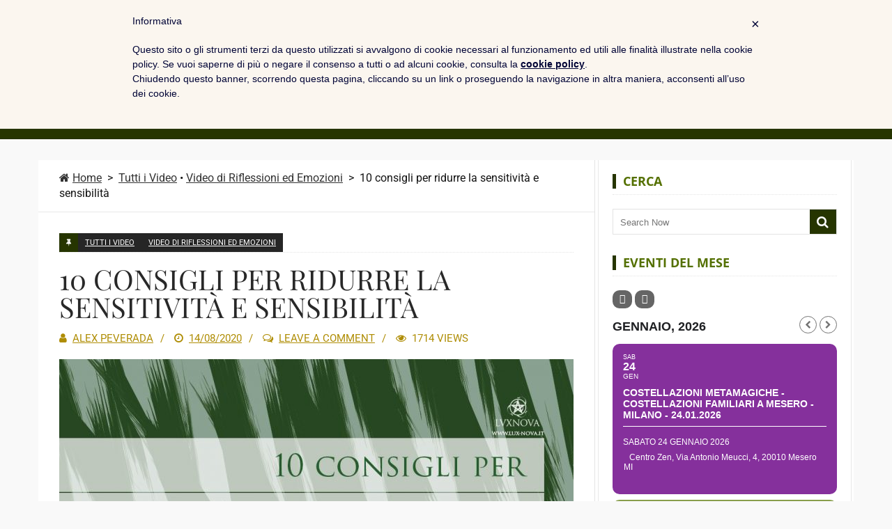

--- FILE ---
content_type: text/html; charset=UTF-8
request_url: https://lux-nova.it/tutti-i-video/10-consigli-per-ridurre-la-sensitivita-e-sensibilita/
body_size: 35110
content:
<!DOCTYPE html>
<html dir="ltr" lang="it-IT" prefix="og: https://ogp.me/ns#">
<head itemscope itemtype="http://schema.org/WebSite">
	<meta charset="UTF-8">
    <meta itemprop="url" content="https://lux-nova.it/"/>
    <meta itemprop="name" content="Lux Nova, sciamanesimo a Milano"/>
	<link rel="pingback" href="https://lux-nova.it/xmlrpc.php" />
	<meta name="viewport" content="width=device-width" />
	<title>10 consigli per ridurre la sensitività e sensibilità | Lux Nova, sciamanesimo a Milano</title><link rel="preconnect" href="https://fonts.gstatic.com/" crossorigin/><link rel="preconnect" href="https://fonts.googleapis.com"/><style type="text/css">@font-face {
  font-family: 'Open Sans';
  font-style: normal;
  font-weight: 400;
  font-stretch: normal;
  font-display: swap;
  src: url(https://fonts.gstatic.com/s/opensans/v44/memSYaGs126MiZpBA-UvWbX2vVnXBbObj2OVZyOOSr4dVJWUgsjZ0B4gaVc.ttf) format('truetype');
}
@font-face {
  font-family: 'Open Sans';
  font-style: normal;
  font-weight: 700;
  font-stretch: normal;
  font-display: swap;
  src: url(https://fonts.gstatic.com/s/opensans/v44/memSYaGs126MiZpBA-UvWbX2vVnXBbObj2OVZyOOSr4dVJWUgsg-1x4gaVc.ttf) format('truetype');
}
@font-face {
  font-family: 'Playfair Display';
  font-style: normal;
  font-weight: 400;
  font-display: swap;
  src: url(https://fonts.gstatic.com/s/playfairdisplay/v40/nuFvD-vYSZviVYUb_rj3ij__anPXJzDwcbmjWBN2PKdFvXDXbtY.ttf) format('truetype');
}
@font-face {
  font-family: 'Roboto';
  font-style: normal;
  font-weight: 400;
  font-stretch: normal;
  font-display: swap;
  src: url(https://fonts.gstatic.com/s/roboto/v49/KFOMCnqEu92Fr1ME7kSn66aGLdTylUAMQXC89YmC2DPNWubEbVmUiA8.ttf) format('truetype');
}
@font-face {
  font-family: 'Roboto Condensed';
  font-style: normal;
  font-weight: 400;
  font-display: swap;
  src: url(https://fonts.gstatic.com/s/robotocondensed/v31/ieVo2ZhZI2eCN5jzbjEETS9weq8-_d6T_POl0fRJeyWyosBO5Xk.ttf) format('truetype');
}
</style>

		<!-- All in One SEO 4.9.3 - aioseo.com -->
	<meta name="description" content="Un video tematico di Alex Peverada per Lux Nova sulla riduzione della sensibilità" />
	<meta name="robots" content="max-image-preview:large" />
	<meta name="author" content="Alex Peverada"/>
	<link rel="canonical" href="https://lux-nova.it/tutti-i-video/10-consigli-per-ridurre-la-sensitivita-e-sensibilita/" />
	<meta name="generator" content="All in One SEO (AIOSEO) 4.9.3" />
		<meta property="og:locale" content="it_IT" />
		<meta property="og:site_name" content="Lux Nova, sciamanesimo a Milano" />
		<meta property="og:type" content="article" />
		<meta property="og:title" content="10 consigli per ridurre la sensitività e sensibilità | Lux Nova, sciamanesimo a Milano" />
		<meta property="og:description" content="Un video tematico di Alex Peverada per Lux Nova sulla riduzione della sensibilità" />
		<meta property="og:url" content="https://lux-nova.it/tutti-i-video/10-consigli-per-ridurre-la-sensitivita-e-sensibilita/" />
		<meta property="og:image" content="https://lux-nova.it/wp-content/uploads/2020/08/119-10-consigli-per-ridurre-sensitivita-testata.jpg" />
		<meta property="og:image:secure_url" content="https://lux-nova.it/wp-content/uploads/2020/08/119-10-consigli-per-ridurre-sensitivita-testata.jpg" />
		<meta property="og:image:width" content="1087" />
		<meta property="og:image:height" content="523" />
		<meta property="article:published_time" content="2020-08-14T14:40:11+00:00" />
		<meta property="article:modified_time" content="2023-06-21T15:57:20+00:00" />
		<meta property="article:publisher" content="https://www.facebook.com/lux.nova.sciamanesimo.magia" />
		<meta name="twitter:card" content="summary" />
		<meta name="twitter:title" content="10 consigli per ridurre la sensitività e sensibilità | Lux Nova, sciamanesimo a Milano" />
		<meta name="twitter:description" content="Un video tematico di Alex Peverada per Lux Nova sulla riduzione della sensibilità" />
		<meta name="twitter:image" content="https://lux-nova.it/wp-content/uploads/2020/08/119-10-consigli-per-ridurre-sensitivita-testata.jpg" />
		<script type="application/ld+json" class="aioseo-schema">
			{"@context":"https:\/\/schema.org","@graph":[{"@type":"Article","@id":"https:\/\/lux-nova.it\/tutti-i-video\/10-consigli-per-ridurre-la-sensitivita-e-sensibilita\/#article","name":"10 consigli per ridurre la sensitivit\u00e0 e sensibilit\u00e0 | Lux Nova, sciamanesimo a Milano","headline":"10 consigli per ridurre la sensitivit\u00e0 e sensibilit\u00e0","author":{"@id":"https:\/\/lux-nova.it\/author\/wxs1j\/#author"},"publisher":{"@id":"https:\/\/lux-nova.it\/#organization"},"image":{"@type":"ImageObject","url":"https:\/\/lux-nova.it\/wp-content\/uploads\/2020\/08\/119-10-consigli-per-ridurre-sensitivita-testata.jpg","width":1087,"height":523,"caption":"10 consigli per ridurre la sensitivit\u00e0 e sensibilit\u00e0"},"datePublished":"2020-08-14T16:40:11+02:00","dateModified":"2023-06-21T17:57:20+02:00","inLanguage":"it-IT","mainEntityOfPage":{"@id":"https:\/\/lux-nova.it\/tutti-i-video\/10-consigli-per-ridurre-la-sensitivita-e-sensibilita\/#webpage"},"isPartOf":{"@id":"https:\/\/lux-nova.it\/tutti-i-video\/10-consigli-per-ridurre-la-sensitivita-e-sensibilita\/#webpage"},"articleSection":"Tutti i Video, Video di Riflessioni ed Emozioni"},{"@type":"BreadcrumbList","@id":"https:\/\/lux-nova.it\/tutti-i-video\/10-consigli-per-ridurre-la-sensitivita-e-sensibilita\/#breadcrumblist","itemListElement":[{"@type":"ListItem","@id":"https:\/\/lux-nova.it#listItem","position":1,"name":"Home","item":"https:\/\/lux-nova.it","nextItem":{"@type":"ListItem","@id":"https:\/\/lux-nova.it\/category\/tutti-i-video\/#listItem","name":"Tutti i Video"}},{"@type":"ListItem","@id":"https:\/\/lux-nova.it\/category\/tutti-i-video\/#listItem","position":2,"name":"Tutti i Video","item":"https:\/\/lux-nova.it\/category\/tutti-i-video\/","nextItem":{"@type":"ListItem","@id":"https:\/\/lux-nova.it\/category\/tutti-i-video\/video-di-riflessioni-ed-emozioni\/#listItem","name":"Video di Riflessioni ed Emozioni"},"previousItem":{"@type":"ListItem","@id":"https:\/\/lux-nova.it#listItem","name":"Home"}},{"@type":"ListItem","@id":"https:\/\/lux-nova.it\/category\/tutti-i-video\/video-di-riflessioni-ed-emozioni\/#listItem","position":3,"name":"Video di Riflessioni ed Emozioni","item":"https:\/\/lux-nova.it\/category\/tutti-i-video\/video-di-riflessioni-ed-emozioni\/","nextItem":{"@type":"ListItem","@id":"https:\/\/lux-nova.it\/tutti-i-video\/10-consigli-per-ridurre-la-sensitivita-e-sensibilita\/#listItem","name":"10 consigli per ridurre la sensitivit\u00e0 e sensibilit\u00e0"},"previousItem":{"@type":"ListItem","@id":"https:\/\/lux-nova.it\/category\/tutti-i-video\/#listItem","name":"Tutti i Video"}},{"@type":"ListItem","@id":"https:\/\/lux-nova.it\/tutti-i-video\/10-consigli-per-ridurre-la-sensitivita-e-sensibilita\/#listItem","position":4,"name":"10 consigli per ridurre la sensitivit\u00e0 e sensibilit\u00e0","previousItem":{"@type":"ListItem","@id":"https:\/\/lux-nova.it\/category\/tutti-i-video\/video-di-riflessioni-ed-emozioni\/#listItem","name":"Video di Riflessioni ed Emozioni"}}]},{"@type":"Organization","@id":"https:\/\/lux-nova.it\/#organization","name":"Lux Nova di Alex Peverada","description":"Spiritualit\u00e0, costellazioni famigliari, arte e discipline olistiche","url":"https:\/\/lux-nova.it\/","telephone":"+393427392879","logo":{"@type":"ImageObject","url":"https:\/\/lux-nova.it\/wp-content\/uploads\/2021\/02\/logo-lux-nova-definitivo-12-02-19.jpg","@id":"https:\/\/lux-nova.it\/tutti-i-video\/10-consigli-per-ridurre-la-sensitivita-e-sensibilita\/#organizationLogo","width":600,"height":600,"caption":"Logo Lux Nova"},"image":{"@id":"https:\/\/lux-nova.it\/tutti-i-video\/10-consigli-per-ridurre-la-sensitivita-e-sensibilita\/#organizationLogo"},"sameAs":["https:\/\/www.instagram.com\/lux_nova.it\/","https:\/\/www.youtube.com\/@LuxNova"]},{"@type":"Person","@id":"https:\/\/lux-nova.it\/author\/wxs1j\/#author","url":"https:\/\/lux-nova.it\/author\/wxs1j\/","name":"Alex Peverada","image":{"@type":"ImageObject","@id":"https:\/\/lux-nova.it\/tutti-i-video\/10-consigli-per-ridurre-la-sensitivita-e-sensibilita\/#authorImage","url":"https:\/\/secure.gravatar.com\/avatar\/614f770b360f263f8cc3bfd9cc4e69cd5cb8fb9507772c3d369c0b56e5557b66?s=96&d=mm&r=g","width":96,"height":96,"caption":"Alex Peverada"},"sameAs":["https:\/\/www.instagram.com\/alexpeverada\/"]},{"@type":"WebPage","@id":"https:\/\/lux-nova.it\/tutti-i-video\/10-consigli-per-ridurre-la-sensitivita-e-sensibilita\/#webpage","url":"https:\/\/lux-nova.it\/tutti-i-video\/10-consigli-per-ridurre-la-sensitivita-e-sensibilita\/","name":"10 consigli per ridurre la sensitivit\u00e0 e sensibilit\u00e0 | Lux Nova, sciamanesimo a Milano","description":"Un video tematico di Alex Peverada per Lux Nova sulla riduzione della sensibilit\u00e0","inLanguage":"it-IT","isPartOf":{"@id":"https:\/\/lux-nova.it\/#website"},"breadcrumb":{"@id":"https:\/\/lux-nova.it\/tutti-i-video\/10-consigli-per-ridurre-la-sensitivita-e-sensibilita\/#breadcrumblist"},"author":{"@id":"https:\/\/lux-nova.it\/author\/wxs1j\/#author"},"creator":{"@id":"https:\/\/lux-nova.it\/author\/wxs1j\/#author"},"image":{"@type":"ImageObject","url":"https:\/\/lux-nova.it\/wp-content\/uploads\/2020\/08\/119-10-consigli-per-ridurre-sensitivita-testata.jpg","@id":"https:\/\/lux-nova.it\/tutti-i-video\/10-consigli-per-ridurre-la-sensitivita-e-sensibilita\/#mainImage","width":1087,"height":523,"caption":"10 consigli per ridurre la sensitivit\u00e0 e sensibilit\u00e0"},"primaryImageOfPage":{"@id":"https:\/\/lux-nova.it\/tutti-i-video\/10-consigli-per-ridurre-la-sensitivita-e-sensibilita\/#mainImage"},"datePublished":"2020-08-14T16:40:11+02:00","dateModified":"2023-06-21T17:57:20+02:00"},{"@type":"WebSite","@id":"https:\/\/lux-nova.it\/#website","url":"https:\/\/lux-nova.it\/","name":"Lux Nova, sciamanesimo a Milano","description":"Spiritualit\u00e0, costellazioni famigliari, arte e discipline olistiche","inLanguage":"it-IT","publisher":{"@id":"https:\/\/lux-nova.it\/#organization"}}]}
		</script>
		<!-- All in One SEO -->

<link rel='dns-prefetch' href='//cdn.iubenda.com' />
<link rel='dns-prefetch' href='//maps.googleapis.com' />
<link rel='dns-prefetch' href='//meet.jit.si' />
<link rel='dns-prefetch' href='//fonts.googleapis.com' />
<link href='https://fonts.gstatic.com' crossorigin rel='preconnect' />
<link rel="alternate" type="application/rss+xml" title="Lux Nova, sciamanesimo a Milano &raquo; Feed" href="https://lux-nova.it/feed/" />
<link rel="alternate" title="oEmbed (JSON)" type="application/json+oembed" href="https://lux-nova.it/wp-json/oembed/1.0/embed?url=https%3A%2F%2Flux-nova.it%2Ftutti-i-video%2F10-consigli-per-ridurre-la-sensitivita-e-sensibilita%2F" />
<link rel="alternate" title="oEmbed (XML)" type="text/xml+oembed" href="https://lux-nova.it/wp-json/oembed/1.0/embed?url=https%3A%2F%2Flux-nova.it%2Ftutti-i-video%2F10-consigli-per-ridurre-la-sensitivita-e-sensibilita%2F&#038;format=xml" />
<style id='wp-img-auto-sizes-contain-inline-css' type='text/css'>
img:is([sizes=auto i],[sizes^="auto," i]){contain-intrinsic-size:3000px 1500px}
/*# sourceURL=wp-img-auto-sizes-contain-inline-css */
</style>
<style id='wp-block-library-inline-css' type='text/css'>
:root{--wp-block-synced-color:#7a00df;--wp-block-synced-color--rgb:122,0,223;--wp-bound-block-color:var(--wp-block-synced-color);--wp-editor-canvas-background:#ddd;--wp-admin-theme-color:#007cba;--wp-admin-theme-color--rgb:0,124,186;--wp-admin-theme-color-darker-10:#006ba1;--wp-admin-theme-color-darker-10--rgb:0,107,160.5;--wp-admin-theme-color-darker-20:#005a87;--wp-admin-theme-color-darker-20--rgb:0,90,135;--wp-admin-border-width-focus:2px}@media (min-resolution:192dpi){:root{--wp-admin-border-width-focus:1.5px}}.wp-element-button{cursor:pointer}:root .has-very-light-gray-background-color{background-color:#eee}:root .has-very-dark-gray-background-color{background-color:#313131}:root .has-very-light-gray-color{color:#eee}:root .has-very-dark-gray-color{color:#313131}:root .has-vivid-green-cyan-to-vivid-cyan-blue-gradient-background{background:linear-gradient(135deg,#00d084,#0693e3)}:root .has-purple-crush-gradient-background{background:linear-gradient(135deg,#34e2e4,#4721fb 50%,#ab1dfe)}:root .has-hazy-dawn-gradient-background{background:linear-gradient(135deg,#faaca8,#dad0ec)}:root .has-subdued-olive-gradient-background{background:linear-gradient(135deg,#fafae1,#67a671)}:root .has-atomic-cream-gradient-background{background:linear-gradient(135deg,#fdd79a,#004a59)}:root .has-nightshade-gradient-background{background:linear-gradient(135deg,#330968,#31cdcf)}:root .has-midnight-gradient-background{background:linear-gradient(135deg,#020381,#2874fc)}:root{--wp--preset--font-size--normal:16px;--wp--preset--font-size--huge:42px}.has-regular-font-size{font-size:1em}.has-larger-font-size{font-size:2.625em}.has-normal-font-size{font-size:var(--wp--preset--font-size--normal)}.has-huge-font-size{font-size:var(--wp--preset--font-size--huge)}.has-text-align-center{text-align:center}.has-text-align-left{text-align:left}.has-text-align-right{text-align:right}.has-fit-text{white-space:nowrap!important}#end-resizable-editor-section{display:none}.aligncenter{clear:both}.items-justified-left{justify-content:flex-start}.items-justified-center{justify-content:center}.items-justified-right{justify-content:flex-end}.items-justified-space-between{justify-content:space-between}.screen-reader-text{border:0;clip-path:inset(50%);height:1px;margin:-1px;overflow:hidden;padding:0;position:absolute;width:1px;word-wrap:normal!important}.screen-reader-text:focus{background-color:#ddd;clip-path:none;color:#444;display:block;font-size:1em;height:auto;left:5px;line-height:normal;padding:15px 23px 14px;text-decoration:none;top:5px;width:auto;z-index:100000}html :where(.has-border-color){border-style:solid}html :where([style*=border-top-color]){border-top-style:solid}html :where([style*=border-right-color]){border-right-style:solid}html :where([style*=border-bottom-color]){border-bottom-style:solid}html :where([style*=border-left-color]){border-left-style:solid}html :where([style*=border-width]){border-style:solid}html :where([style*=border-top-width]){border-top-style:solid}html :where([style*=border-right-width]){border-right-style:solid}html :where([style*=border-bottom-width]){border-bottom-style:solid}html :where([style*=border-left-width]){border-left-style:solid}html :where(img[class*=wp-image-]){height:auto;max-width:100%}:where(figure){margin:0 0 1em}html :where(.is-position-sticky){--wp-admin--admin-bar--position-offset:var(--wp-admin--admin-bar--height,0px)}@media screen and (max-width:600px){html :where(.is-position-sticky){--wp-admin--admin-bar--position-offset:0px}}

/*# sourceURL=wp-block-library-inline-css */
</style><style id='wp-block-categories-inline-css' type='text/css'>
.wp-block-categories{box-sizing:border-box}.wp-block-categories.alignleft{margin-right:2em}.wp-block-categories.alignright{margin-left:2em}.wp-block-categories.wp-block-categories-dropdown.aligncenter{text-align:center}.wp-block-categories .wp-block-categories__label{display:block;width:100%}
/*# sourceURL=https://lux-nova.it/wp-includes/blocks/categories/style.min.css */
</style>
<style id='wp-block-heading-inline-css' type='text/css'>
h1:where(.wp-block-heading).has-background,h2:where(.wp-block-heading).has-background,h3:where(.wp-block-heading).has-background,h4:where(.wp-block-heading).has-background,h5:where(.wp-block-heading).has-background,h6:where(.wp-block-heading).has-background{padding:1.25em 2.375em}h1.has-text-align-left[style*=writing-mode]:where([style*=vertical-lr]),h1.has-text-align-right[style*=writing-mode]:where([style*=vertical-rl]),h2.has-text-align-left[style*=writing-mode]:where([style*=vertical-lr]),h2.has-text-align-right[style*=writing-mode]:where([style*=vertical-rl]),h3.has-text-align-left[style*=writing-mode]:where([style*=vertical-lr]),h3.has-text-align-right[style*=writing-mode]:where([style*=vertical-rl]),h4.has-text-align-left[style*=writing-mode]:where([style*=vertical-lr]),h4.has-text-align-right[style*=writing-mode]:where([style*=vertical-rl]),h5.has-text-align-left[style*=writing-mode]:where([style*=vertical-lr]),h5.has-text-align-right[style*=writing-mode]:where([style*=vertical-rl]),h6.has-text-align-left[style*=writing-mode]:where([style*=vertical-lr]),h6.has-text-align-right[style*=writing-mode]:where([style*=vertical-rl]){rotate:180deg}
/*# sourceURL=https://lux-nova.it/wp-includes/blocks/heading/style.min.css */
</style>
<style id='wp-block-columns-inline-css' type='text/css'>
.wp-block-columns{box-sizing:border-box;display:flex;flex-wrap:wrap!important}@media (min-width:782px){.wp-block-columns{flex-wrap:nowrap!important}}.wp-block-columns{align-items:normal!important}.wp-block-columns.are-vertically-aligned-top{align-items:flex-start}.wp-block-columns.are-vertically-aligned-center{align-items:center}.wp-block-columns.are-vertically-aligned-bottom{align-items:flex-end}@media (max-width:781px){.wp-block-columns:not(.is-not-stacked-on-mobile)>.wp-block-column{flex-basis:100%!important}}@media (min-width:782px){.wp-block-columns:not(.is-not-stacked-on-mobile)>.wp-block-column{flex-basis:0;flex-grow:1}.wp-block-columns:not(.is-not-stacked-on-mobile)>.wp-block-column[style*=flex-basis]{flex-grow:0}}.wp-block-columns.is-not-stacked-on-mobile{flex-wrap:nowrap!important}.wp-block-columns.is-not-stacked-on-mobile>.wp-block-column{flex-basis:0;flex-grow:1}.wp-block-columns.is-not-stacked-on-mobile>.wp-block-column[style*=flex-basis]{flex-grow:0}:where(.wp-block-columns){margin-bottom:1.75em}:where(.wp-block-columns.has-background){padding:1.25em 2.375em}.wp-block-column{flex-grow:1;min-width:0;overflow-wrap:break-word;word-break:break-word}.wp-block-column.is-vertically-aligned-top{align-self:flex-start}.wp-block-column.is-vertically-aligned-center{align-self:center}.wp-block-column.is-vertically-aligned-bottom{align-self:flex-end}.wp-block-column.is-vertically-aligned-stretch{align-self:stretch}.wp-block-column.is-vertically-aligned-bottom,.wp-block-column.is-vertically-aligned-center,.wp-block-column.is-vertically-aligned-top{width:100%}
/*# sourceURL=https://lux-nova.it/wp-includes/blocks/columns/style.min.css */
</style>
<style id='wp-block-group-inline-css' type='text/css'>
.wp-block-group{box-sizing:border-box}:where(.wp-block-group.wp-block-group-is-layout-constrained){position:relative}
/*# sourceURL=https://lux-nova.it/wp-includes/blocks/group/style.min.css */
</style>
<style id='wp-block-paragraph-inline-css' type='text/css'>
.is-small-text{font-size:.875em}.is-regular-text{font-size:1em}.is-large-text{font-size:2.25em}.is-larger-text{font-size:3em}.has-drop-cap:not(:focus):first-letter{float:left;font-size:8.4em;font-style:normal;font-weight:100;line-height:.68;margin:.05em .1em 0 0;text-transform:uppercase}body.rtl .has-drop-cap:not(:focus):first-letter{float:none;margin-left:.1em}p.has-drop-cap.has-background{overflow:hidden}:root :where(p.has-background){padding:1.25em 2.375em}:where(p.has-text-color:not(.has-link-color)) a{color:inherit}p.has-text-align-left[style*="writing-mode:vertical-lr"],p.has-text-align-right[style*="writing-mode:vertical-rl"]{rotate:180deg}
/*# sourceURL=https://lux-nova.it/wp-includes/blocks/paragraph/style.min.css */
</style>
<style id='global-styles-inline-css' type='text/css'>
:root{--wp--preset--aspect-ratio--square: 1;--wp--preset--aspect-ratio--4-3: 4/3;--wp--preset--aspect-ratio--3-4: 3/4;--wp--preset--aspect-ratio--3-2: 3/2;--wp--preset--aspect-ratio--2-3: 2/3;--wp--preset--aspect-ratio--16-9: 16/9;--wp--preset--aspect-ratio--9-16: 9/16;--wp--preset--color--black: #252525;--wp--preset--color--cyan-bluish-gray: #abb8c3;--wp--preset--color--white: #ffffff;--wp--preset--color--pale-pink: #f78da7;--wp--preset--color--vivid-red: #cf2e2e;--wp--preset--color--luminous-vivid-orange: #ff6900;--wp--preset--color--luminous-vivid-amber: #fcb900;--wp--preset--color--light-green-cyan: #7bdcb5;--wp--preset--color--vivid-green-cyan: #00d084;--wp--preset--color--pale-cyan-blue: #8ed1fc;--wp--preset--color--vivid-cyan-blue: #0693e3;--wp--preset--color--vivid-purple: #9b51e0;--wp--preset--color--parrot-green: #99cc00;--wp--preset--color--dark-gray: #787878;--wp--preset--gradient--vivid-cyan-blue-to-vivid-purple: linear-gradient(135deg,rgb(6,147,227) 0%,rgb(155,81,224) 100%);--wp--preset--gradient--light-green-cyan-to-vivid-green-cyan: linear-gradient(135deg,rgb(122,220,180) 0%,rgb(0,208,130) 100%);--wp--preset--gradient--luminous-vivid-amber-to-luminous-vivid-orange: linear-gradient(135deg,rgb(252,185,0) 0%,rgb(255,105,0) 100%);--wp--preset--gradient--luminous-vivid-orange-to-vivid-red: linear-gradient(135deg,rgb(255,105,0) 0%,rgb(207,46,46) 100%);--wp--preset--gradient--very-light-gray-to-cyan-bluish-gray: linear-gradient(135deg,rgb(238,238,238) 0%,rgb(169,184,195) 100%);--wp--preset--gradient--cool-to-warm-spectrum: linear-gradient(135deg,rgb(74,234,220) 0%,rgb(151,120,209) 20%,rgb(207,42,186) 40%,rgb(238,44,130) 60%,rgb(251,105,98) 80%,rgb(254,248,76) 100%);--wp--preset--gradient--blush-light-purple: linear-gradient(135deg,rgb(255,206,236) 0%,rgb(152,150,240) 100%);--wp--preset--gradient--blush-bordeaux: linear-gradient(135deg,rgb(254,205,165) 0%,rgb(254,45,45) 50%,rgb(107,0,62) 100%);--wp--preset--gradient--luminous-dusk: linear-gradient(135deg,rgb(255,203,112) 0%,rgb(199,81,192) 50%,rgb(65,88,208) 100%);--wp--preset--gradient--pale-ocean: linear-gradient(135deg,rgb(255,245,203) 0%,rgb(182,227,212) 50%,rgb(51,167,181) 100%);--wp--preset--gradient--electric-grass: linear-gradient(135deg,rgb(202,248,128) 0%,rgb(113,206,126) 100%);--wp--preset--gradient--midnight: linear-gradient(135deg,rgb(2,3,129) 0%,rgb(40,116,252) 100%);--wp--preset--font-size--small: 13px;--wp--preset--font-size--medium: 20px;--wp--preset--font-size--large: 36px;--wp--preset--font-size--x-large: 42px;--wp--preset--spacing--20: 0.44rem;--wp--preset--spacing--30: 0.67rem;--wp--preset--spacing--40: 1rem;--wp--preset--spacing--50: 1.5rem;--wp--preset--spacing--60: 2.25rem;--wp--preset--spacing--70: 3.38rem;--wp--preset--spacing--80: 5.06rem;--wp--preset--shadow--natural: 6px 6px 9px rgba(0, 0, 0, 0.2);--wp--preset--shadow--deep: 12px 12px 50px rgba(0, 0, 0, 0.4);--wp--preset--shadow--sharp: 6px 6px 0px rgba(0, 0, 0, 0.2);--wp--preset--shadow--outlined: 6px 6px 0px -3px rgb(255, 255, 255), 6px 6px rgb(0, 0, 0);--wp--preset--shadow--crisp: 6px 6px 0px rgb(0, 0, 0);}:where(.is-layout-flex){gap: 0.5em;}:where(.is-layout-grid){gap: 0.5em;}body .is-layout-flex{display: flex;}.is-layout-flex{flex-wrap: wrap;align-items: center;}.is-layout-flex > :is(*, div){margin: 0;}body .is-layout-grid{display: grid;}.is-layout-grid > :is(*, div){margin: 0;}:where(.wp-block-columns.is-layout-flex){gap: 2em;}:where(.wp-block-columns.is-layout-grid){gap: 2em;}:where(.wp-block-post-template.is-layout-flex){gap: 1.25em;}:where(.wp-block-post-template.is-layout-grid){gap: 1.25em;}.has-black-color{color: var(--wp--preset--color--black) !important;}.has-cyan-bluish-gray-color{color: var(--wp--preset--color--cyan-bluish-gray) !important;}.has-white-color{color: var(--wp--preset--color--white) !important;}.has-pale-pink-color{color: var(--wp--preset--color--pale-pink) !important;}.has-vivid-red-color{color: var(--wp--preset--color--vivid-red) !important;}.has-luminous-vivid-orange-color{color: var(--wp--preset--color--luminous-vivid-orange) !important;}.has-luminous-vivid-amber-color{color: var(--wp--preset--color--luminous-vivid-amber) !important;}.has-light-green-cyan-color{color: var(--wp--preset--color--light-green-cyan) !important;}.has-vivid-green-cyan-color{color: var(--wp--preset--color--vivid-green-cyan) !important;}.has-pale-cyan-blue-color{color: var(--wp--preset--color--pale-cyan-blue) !important;}.has-vivid-cyan-blue-color{color: var(--wp--preset--color--vivid-cyan-blue) !important;}.has-vivid-purple-color{color: var(--wp--preset--color--vivid-purple) !important;}.has-black-background-color{background-color: var(--wp--preset--color--black) !important;}.has-cyan-bluish-gray-background-color{background-color: var(--wp--preset--color--cyan-bluish-gray) !important;}.has-white-background-color{background-color: var(--wp--preset--color--white) !important;}.has-pale-pink-background-color{background-color: var(--wp--preset--color--pale-pink) !important;}.has-vivid-red-background-color{background-color: var(--wp--preset--color--vivid-red) !important;}.has-luminous-vivid-orange-background-color{background-color: var(--wp--preset--color--luminous-vivid-orange) !important;}.has-luminous-vivid-amber-background-color{background-color: var(--wp--preset--color--luminous-vivid-amber) !important;}.has-light-green-cyan-background-color{background-color: var(--wp--preset--color--light-green-cyan) !important;}.has-vivid-green-cyan-background-color{background-color: var(--wp--preset--color--vivid-green-cyan) !important;}.has-pale-cyan-blue-background-color{background-color: var(--wp--preset--color--pale-cyan-blue) !important;}.has-vivid-cyan-blue-background-color{background-color: var(--wp--preset--color--vivid-cyan-blue) !important;}.has-vivid-purple-background-color{background-color: var(--wp--preset--color--vivid-purple) !important;}.has-black-border-color{border-color: var(--wp--preset--color--black) !important;}.has-cyan-bluish-gray-border-color{border-color: var(--wp--preset--color--cyan-bluish-gray) !important;}.has-white-border-color{border-color: var(--wp--preset--color--white) !important;}.has-pale-pink-border-color{border-color: var(--wp--preset--color--pale-pink) !important;}.has-vivid-red-border-color{border-color: var(--wp--preset--color--vivid-red) !important;}.has-luminous-vivid-orange-border-color{border-color: var(--wp--preset--color--luminous-vivid-orange) !important;}.has-luminous-vivid-amber-border-color{border-color: var(--wp--preset--color--luminous-vivid-amber) !important;}.has-light-green-cyan-border-color{border-color: var(--wp--preset--color--light-green-cyan) !important;}.has-vivid-green-cyan-border-color{border-color: var(--wp--preset--color--vivid-green-cyan) !important;}.has-pale-cyan-blue-border-color{border-color: var(--wp--preset--color--pale-cyan-blue) !important;}.has-vivid-cyan-blue-border-color{border-color: var(--wp--preset--color--vivid-cyan-blue) !important;}.has-vivid-purple-border-color{border-color: var(--wp--preset--color--vivid-purple) !important;}.has-vivid-cyan-blue-to-vivid-purple-gradient-background{background: var(--wp--preset--gradient--vivid-cyan-blue-to-vivid-purple) !important;}.has-light-green-cyan-to-vivid-green-cyan-gradient-background{background: var(--wp--preset--gradient--light-green-cyan-to-vivid-green-cyan) !important;}.has-luminous-vivid-amber-to-luminous-vivid-orange-gradient-background{background: var(--wp--preset--gradient--luminous-vivid-amber-to-luminous-vivid-orange) !important;}.has-luminous-vivid-orange-to-vivid-red-gradient-background{background: var(--wp--preset--gradient--luminous-vivid-orange-to-vivid-red) !important;}.has-very-light-gray-to-cyan-bluish-gray-gradient-background{background: var(--wp--preset--gradient--very-light-gray-to-cyan-bluish-gray) !important;}.has-cool-to-warm-spectrum-gradient-background{background: var(--wp--preset--gradient--cool-to-warm-spectrum) !important;}.has-blush-light-purple-gradient-background{background: var(--wp--preset--gradient--blush-light-purple) !important;}.has-blush-bordeaux-gradient-background{background: var(--wp--preset--gradient--blush-bordeaux) !important;}.has-luminous-dusk-gradient-background{background: var(--wp--preset--gradient--luminous-dusk) !important;}.has-pale-ocean-gradient-background{background: var(--wp--preset--gradient--pale-ocean) !important;}.has-electric-grass-gradient-background{background: var(--wp--preset--gradient--electric-grass) !important;}.has-midnight-gradient-background{background: var(--wp--preset--gradient--midnight) !important;}.has-small-font-size{font-size: var(--wp--preset--font-size--small) !important;}.has-medium-font-size{font-size: var(--wp--preset--font-size--medium) !important;}.has-large-font-size{font-size: var(--wp--preset--font-size--large) !important;}.has-x-large-font-size{font-size: var(--wp--preset--font-size--x-large) !important;}
:where(.wp-block-columns.is-layout-flex){gap: 2em;}:where(.wp-block-columns.is-layout-grid){gap: 2em;}
/*# sourceURL=global-styles-inline-css */
</style>
<style id='core-block-supports-inline-css' type='text/css'>
.wp-container-core-columns-is-layout-9d6595d7{flex-wrap:nowrap;}
/*# sourceURL=core-block-supports-inline-css */
</style>

<style id='classic-theme-styles-inline-css' type='text/css'>
/*! This file is auto-generated */
.wp-block-button__link{color:#fff;background-color:#32373c;border-radius:9999px;box-shadow:none;text-decoration:none;padding:calc(.667em + 2px) calc(1.333em + 2px);font-size:1.125em}.wp-block-file__button{background:#32373c;color:#fff;text-decoration:none}
/*# sourceURL=/wp-includes/css/classic-themes.min.css */
</style>
<link rel='stylesheet' id='wpcdt-public-css-css' href='https://lux-nova.it/wp-content/plugins/countdown-timer-ultimate/assets/css/wpcdt-public.css?ver=2.6.9' type='text/css' media='all' />
<link rel='stylesheet' id='mailerlite_forms.css-css' href='https://lux-nova.it/wp-content/plugins/official-mailerlite-sign-up-forms/assets/css/mailerlite_forms.css?ver=1.7.18' type='text/css' media='all' />
<link rel='stylesheet' id='travelista-style-css' href='https://lux-nova.it/wp-content/themes/travelista/style.css?ver=6.9' type='text/css' media='all' />
<style id='travelista-style-inline-css' type='text/css'>

	body, .menu-pusher { background-color:#f9f9f9; background-image:url(https://lux-nova.it/wp-content/themes/travelista/images/bg.png); background-repeat:repeat; background-attachment:scroll; background-position:0 0; background-size:inherit }
	header .search-submit:hover, .search-button, .read-more a, .post-type i, .post-cats a:before, .widget_archive a:hover .cat-count, .cat-item a:hover .cat-count, .tagcloud a:hover, .pagination .current, .pagination a:hover, .post-format-quote, .flex-direction-nav a:hover, .flex-control-nav a.flex-active, input[type='submit'], #wp-calendar caption, #wp-calendar td#today, .comment-form #submit, .wpcf7-submit, .off-canvas-search, .author-location span, .jetpack_subscription_widget input[type=submit] { background-color:#263500; }
	a, a:hover, .title a:hover, .sidebar a:hover, .breadcrumbs a:hover, .meta a:hover, .post-meta a:hover, .post .post-content ul li:before, .content-page .post-content ul li:before, .reply:hover i, .reply:hover a, .edit-post a, .relatedPosts .widgettitle a:hover, .error-text { color:#263500; }
	.main-nav a { color:#FFFFFF}
	.main-nav .current-menu-parent > a, .main-nav .current-page-parent > a, .main-nav .current-menu-item > a, .main-nav a:hover { color:#AF8D05; }
	.main-nav .current-menu-parent > a, .main-nav .current-page-parent > a, .main-nav .current-menu-item > a, .main-nav a:hover { border-color:#263500}
	.widget-title span, #tabs li.active span, .section-heading span, .post-content blockquote, .tagcloud a:hover .post blockquote, .pagination .current, .pagination a:hover, .comment-reply-link:hover, .footer-links { border-color:#263500 !important; }
	#wp-calendar th { background: rgba(38,53,0, 0.6) }
    .entry-content a { color:#AF8D05}
    .st-menu li a { box-shadow: 0 -1px rgba(16, 16, 16, 0.5) inset, 0 1px rgba(255, 255, 255, 0.06) }
    .single-content-area { float:left; } .content { float:left; border:0; border-bottom:1px solid #e3e3e3; border-right:1px solid #e3e3e3 }  
    .woocommerce nav.woocommerce-pagination ul li span.current, .woocommerce nav.woocommerce-pagination ul li a:hover, .woocommerce div.product .woocommerce-tabs ul.tabs li.active a { background-color:#263500 !important; }
/*# sourceURL=travelista-style-inline-css */
</style>
<link rel='stylesheet' id='font-awesome-css' href='https://lux-nova.it/wp-content/themes/travelista/css/font-awesome.min.css' type='text/css' media='all' />
<link rel='stylesheet' id='magnific-popup-css' href='https://lux-nova.it/wp-content/themes/travelista/css/magnific-popup.css' type='text/css' media='all' />
<link rel='stylesheet' id='responsive-css' href='https://lux-nova.it/wp-content/themes/travelista/css/responsive.css' type='text/css' media='all' />
<link rel='stylesheet' id='evcal_cal_default-css' href='//lux-nova.it/wp-content/plugins/eventON/assets/css/eventon_styles.css?ver=5.0.6' type='text/css' media='all' />
<link rel='stylesheet' id='eventon_dynamic_styles-css' href='//lux-nova.it/wp-content/plugins/eventON/assets/css/eventon_dynamic_styles.css?ver=5.0.6' type='text/css' media='all' />
<link rel='stylesheet' id='evo_el_styles-css' href='//lux-nova.it/wp-content/plugins/eventon-event-lists/assets/el_styles.css?ver=6.9' type='text/css' media='all' />
<link rel='stylesheet' id='js_composer_front-css' href='https://lux-nova.it/wp-content/plugins/js_composer/assets/css/js_composer.min.css?ver=8.7.2' type='text/css' media='all' />
<noscript></noscript>
<script  type="text/javascript" class=" _iub_cs_skip" type="text/javascript" id="iubenda-head-inline-scripts-0">
/* <![CDATA[ */

var _iub = _iub || [];
_iub.csConfiguration = {"lang":"it","siteId":1517592,"cookiePolicyId":79659997 };

//# sourceURL=iubenda-head-inline-scripts-0
/* ]]> */
</script>
<script  type="text/javascript" charset="UTF-8" async="" class=" _iub_cs_skip" type="text/javascript" src="//cdn.iubenda.com/cookie_solution/safemode/iubenda_cs.js?ver=3.12.5" id="iubenda-head-scripts-0-js"></script>
<script type="text/javascript" src="https://lux-nova.it/wp-includes/js/jquery/jquery.min.js?ver=3.7.1" id="jquery-core-js"></script>
<script type="text/javascript" src="https://lux-nova.it/wp-includes/js/jquery/jquery-migrate.min.js?ver=3.4.1" id="jquery-migrate-js"></script>
<script type="text/javascript" data-jetpack-boost="ignore" src="//lux-nova.it/wp-content/plugins/revslider/sr6/assets/js/rbtools.min.js?ver=6.7.40" async id="tp-tools-js"></script>
<script type="text/javascript" data-jetpack-boost="ignore" src="//lux-nova.it/wp-content/plugins/revslider/sr6/assets/js/rs6.min.js?ver=6.7.40" async id="revmin-js"></script>
<script type="text/javascript" id="evo-inlinescripts-header-js-after">
/* <![CDATA[ */
jQuery(document).ready(function($){});
//# sourceURL=evo-inlinescripts-header-js-after
/* ]]> */
</script>
<script></script><link rel="https://api.w.org/" href="https://lux-nova.it/wp-json/" /><link rel="alternate" title="JSON" type="application/json" href="https://lux-nova.it/wp-json/wp/v2/posts/15435" /><link rel="EditURI" type="application/rsd+xml" title="RSD" href="https://lux-nova.it/xmlrpc.php?rsd" />
<meta name="generator" content="WordPress 6.9" />
<link rel='shortlink' href='https://lux-nova.it/?p=15435' />
<meta name="generator" content="Redux 4.5.10" /><script type="text/javascript">
var _iub = _iub || [];
_iub.csConfiguration = {"adPersonalization":false,"floatingPreferencesButtonDisplay":"bottom-left","perPurposeConsent":true,"siteId":1517592,"cookiePolicyId":79659997,"lang":"it","banner":{"acceptButtonCaptionColor":"#FFFFFF","acceptButtonColor":"#010436","acceptButtonDisplay":true,"backgroundColor":"#FBF6EF","brandBackgroundColor":"#FBF6EF","brandTextColor":"#010436","closeButtonRejects":true,"customizeButtonCaptionColor":"#010436","customizeButtonColor":"#E1DDD7","customizeButtonDisplay":true,"explicitWithdrawal":true,"listPurposes":true,"logo":"https://shop.lux-nova.it/wp-content/uploads/2024/01/lux-nova-logo-02.jpg","ownerName":"www.lux-nova.it","rejectButtonCaptionColor":"#FFFFFF","rejectButtonColor":"#010436","rejectButtonDisplay":true,"showTotalNumberOfProviders":true,"theme":"autumn-neutral","textColor":"#010436"}};
</script>
<script type="text/javascript" src="//cs.iubenda.com/sync/1517592.js"></script>
<script type="text/javascript" src="//cdn.iubenda.com/cs/iubenda_cs.js" charset="UTF-8" async></script>
<!-- Google tag (gtag.js) -->
<script async src="https://www.googletagmanager.com/gtag/js?id=G-74GNYJQ9EJ"></script>
<script>
  window.dataLayer = window.dataLayer || [];
  function gtag(){dataLayer.push(arguments);}
  gtag('js', new Date());

  gtag('config', 'G-74GNYJQ9EJ');
</script>
<script type="text/javascript" src="//cs.iubenda.com/sync/1517592.js"></script>
<script type="text/javascript" src="//cdn.iubenda.com/cs/iubenda_cs.js" charset="UTF-8" async></script>
<!-- Google tag (gtag.js) -->
<script async src="https://www.googletagmanager.com/gtag/js?id=G-YY8SN4WSE5"></script>
<script>
  window.dataLayer = window.dataLayer || [];
  function gtag(){dataLayer.push(arguments);}
  gtag('js', new Date());

  gtag('config', 'G-YY8SN4WSE5');
</script>
<script src="https://cdn.onesignal.com/sdks/OneSignalSDK.js" async=""></script>
<script>
  window.OneSignal = window.OneSignal || [];
  OneSignal.push(function() {
    OneSignal.init({
      appId: "63f292f0-fa8c-4dff-b8ab-b1d96ecf7834",
    });
  });
</script>
        <!-- MailerLite Universal -->
        <script>
            (function(w,d,e,u,f,l,n){w[f]=w[f]||function(){(w[f].q=w[f].q||[])
                .push(arguments);},l=d.createElement(e),l.async=1,l.src=u,
                n=d.getElementsByTagName(e)[0],n.parentNode.insertBefore(l,n);})
            (window,document,'script','https://assets.mailerlite.com/js/universal.js','ml');
            ml('account', '1828312');
            ml('enablePopups', true);
        </script>
        <!-- End MailerLite Universal -->
        <script type="text/javascript">var daim_ajax_url = "https://lux-nova.it/wp-admin/admin-ajax.php";var daim_nonce = "e4b173c6dc";</script><script type="text/javascript" src="https://2195.squalomail.net/forms/2/popup.js" async></script><script type="application/ld+json">
{
    "@context": "http://schema.org",
    "@type": "BlogPosting",
    "author": {
        "@type": "Person",
        "name": "Alex Peverada"
    },
    "datePublished": "2020-08-14T16:40:11+02:00",
    "headline": "10 consigli per ridurre la sensitività e sensibilità",
    "image": {
        "@type": "ImageObject",
        "url": "https://lux-nova.it/wp-content/uploads/2020/08/119-10-consigli-per-ridurre-sensitivita-testata.jpg",
        "width": 1087,
        "height": 523
    },
    "publisher": {
        "@type": "Organization",
        "name": "Lux Nova, sciamanesimo a Milano",
        "logo": {
            "@type": "ImageObject",
            "url": "https://lux-nova.it/wp-content/uploads/2016/08/luxnova-logo.jpg"
        }
    },
    "dateModified": "2023-06-21T17:57:20+02:00",
    "mainEntityOfPage": {
        "@type": "WebPage",
        "@id": "https://lux-nova.it/tutti-i-video/10-consigli-per-ridurre-la-sensitivita-e-sensibilita/"
    }
}
</script>
<meta name="generator" content="Powered by WPBakery Page Builder - drag and drop page builder for WordPress."/>
<meta name="generator" content="Powered by Slider Revolution 6.7.40 - responsive, Mobile-Friendly Slider Plugin for WordPress with comfortable drag and drop interface." />
<link rel="icon" href="https://lux-nova.it/wp-content/uploads/2020/04/favicon.ico" sizes="32x32" />
<link rel="icon" href="https://lux-nova.it/wp-content/uploads/2020/04/favicon.ico" sizes="192x192" />
<link rel="apple-touch-icon" href="https://lux-nova.it/wp-content/uploads/2020/04/favicon.ico" />
<meta name="msapplication-TileImage" content="https://lux-nova.it/wp-content/uploads/2020/04/favicon.ico" />
<script data-jetpack-boost="ignore">function setREVStartSize(e){
			//window.requestAnimationFrame(function() {
				window.RSIW = window.RSIW===undefined ? window.innerWidth : window.RSIW;
				window.RSIH = window.RSIH===undefined ? window.innerHeight : window.RSIH;
				try {
					var pw = document.getElementById(e.c).parentNode.offsetWidth,
						newh;
					pw = pw===0 || isNaN(pw) || (e.l=="fullwidth" || e.layout=="fullwidth") ? window.RSIW : pw;
					e.tabw = e.tabw===undefined ? 0 : parseInt(e.tabw);
					e.thumbw = e.thumbw===undefined ? 0 : parseInt(e.thumbw);
					e.tabh = e.tabh===undefined ? 0 : parseInt(e.tabh);
					e.thumbh = e.thumbh===undefined ? 0 : parseInt(e.thumbh);
					e.tabhide = e.tabhide===undefined ? 0 : parseInt(e.tabhide);
					e.thumbhide = e.thumbhide===undefined ? 0 : parseInt(e.thumbhide);
					e.mh = e.mh===undefined || e.mh=="" || e.mh==="auto" ? 0 : parseInt(e.mh,0);
					if(e.layout==="fullscreen" || e.l==="fullscreen")
						newh = Math.max(e.mh,window.RSIH);
					else{
						e.gw = Array.isArray(e.gw) ? e.gw : [e.gw];
						for (var i in e.rl) if (e.gw[i]===undefined || e.gw[i]===0) e.gw[i] = e.gw[i-1];
						e.gh = e.el===undefined || e.el==="" || (Array.isArray(e.el) && e.el.length==0)? e.gh : e.el;
						e.gh = Array.isArray(e.gh) ? e.gh : [e.gh];
						for (var i in e.rl) if (e.gh[i]===undefined || e.gh[i]===0) e.gh[i] = e.gh[i-1];
											
						var nl = new Array(e.rl.length),
							ix = 0,
							sl;
						e.tabw = e.tabhide>=pw ? 0 : e.tabw;
						e.thumbw = e.thumbhide>=pw ? 0 : e.thumbw;
						e.tabh = e.tabhide>=pw ? 0 : e.tabh;
						e.thumbh = e.thumbhide>=pw ? 0 : e.thumbh;
						for (var i in e.rl) nl[i] = e.rl[i]<window.RSIW ? 0 : e.rl[i];
						sl = nl[0];
						for (var i in nl) if (sl>nl[i] && nl[i]>0) { sl = nl[i]; ix=i;}
						var m = pw>(e.gw[ix]+e.tabw+e.thumbw) ? 1 : (pw-(e.tabw+e.thumbw)) / (e.gw[ix]);
						newh =  (e.gh[ix] * m) + (e.tabh + e.thumbh);
					}
					var el = document.getElementById(e.c);
					if (el!==null && el) el.style.height = newh+"px";
					el = document.getElementById(e.c+"_wrapper");
					if (el!==null && el) {
						el.style.height = newh+"px";
						el.style.display = "block";
					}
				} catch(e){
					console.log("Failure at Presize of Slider:" + e)
				}
			//});
		  };</script>
<style id="bpxl_travelista_options-dynamic-css" title="dynamic-css" class="redux-options-output">body{color:#000000;}.top-nav{background-color:#252525;}.top-nav .current-menu-parent > a, .top-nav .current-page-parent > a, .top-nav .current-menu-item > a, .top-nav a{color:#FFFFFF;}.top-nav .current-menu-parent > a:hover, .top-nav .current-page-parent > a:hover, .top-nav .current-menu-item > a:hover, .top-nav a:hover{color:#263500;}.main-nav .current-menu-parent > a, .main-nav .current-page-parent > a, .main-nav .current-menu-item > a, .main-nav a{color:#FFFFFF;}.main-nav .current-menu-parent > a:hover, .main-nav .current-page-parent > a:hover, .main-nav .current-menu-item > a:hover, .main-nav a:hover{color:#AF8D05;}.nav-menu ul ul a{background-color:#263500;}.nav-menu ul ul a:hover{background-color:#263500;}.nav-menu ul ul a{color:#FFFFFF;}.nav-menu ul ul a:hover{color:#AF8D05;}.menu-btn{color:#FFFFFF;}.st-menu{background-color:#212121;}.st-menu li a{color:#FFFFFF;}.main-header{background-color:#263500;background-attachment:fixed;}.logo-wrap{margin-top:12px;margin-bottom:12px;}.header #logo a{color:#555555;}.tagline{color:#333333;}.archive-cover-box{background-color:#ffffff;}.main-content{background-color:#FFFFFF;}.main-content{border-top:0px solid #636363;border-bottom:0px solid #636363;border-left:0px solid #636363;border-right:0px solid #636363;}.post-box, .breadcrumbs, .author-box, .relatedPosts, #comments, .comment-reply-link, #respond, .pagination, .norm-pagination{color:#141414;}.post-author, .post-meta, .post-meta a, .r-meta, .r-meta a, .comment-meta a, #commentform p label{color:#AF8D05;}.entry-title, .entry-title a, .section-heading, .author-box h5, .title a, .post-navigation span{color:#282828;}.page-title{color:#000000;}.sidebar-inner{background-color:#FFFFFF;}.sidebar-widget{color:#555555;}.sidebar a{color:#AF8D05;}.meta, .meta a{color:#435116;}.widget-title, .widgettitle a, #tabs li.active a{color:#547001;}.search-button{color:#FFFFFF;}.footer{background-color:#000000;}.footer a{color:#FFFFFF;}.footer a:hover{color:#547001;}.footer-widget .widget-title{color:#FFFFFF;}.copyright, .footer-links{background-color:#000000;}.copyright, .footer-links a{color:#FFFFFF;}body{font-family:Roboto;font-weight:400;font-style:normal;}.main-nav{font-family:"Roboto Condensed";font-weight:400;font-style:normal;font-size:14px;}.top-nav{font-family:"Open Sans";text-transform:none;font-weight:400;font-style:normal;font-size:12px;}.st-menu{font-family:"Open Sans";text-transform:uppercase;font-weight:400;font-style:normal;font-size:12px;}h1,h2,h3,h4,h5,h6, .header, .widgettitle, .article-heading, .ws-title, .carousel, .social-widget a, .post-navigation, #wp-calendar caption, .comment-reply-link, .comment .fn, #commentform input, #commentform textarea, input[type="submit"], .pagination, .footer-subscribe{font-family:"Playfair Display";font-weight:400;font-style:normal;}.title{font-family:"Playfair Display";text-transform:uppercase;line-height:40px;font-weight:400;font-style:normal;font-size:40px;}.post-content{font-family:Roboto;line-height:26px;font-weight:400;font-style:normal;font-size:16px;}.post-meta, .meta, .r-meta, .post-cats{font-family:Roboto;text-transform:uppercase;line-height:20px;font-weight:400;font-style:normal;font-size:15px;}.widget-title, #tabs li, .section-heading{font-family:"Open Sans";line-height:20px;font-weight:700;font-style:normal;font-size:18px;}.sidebar-widget{font-family:"Open Sans";line-height:20px;font-weight:400;font-style:normal;font-size:18px;}.featuredslider .title{font-family:"Playfair Display";text-transform:uppercase;line-height:48px;font-weight:400;font-style:normal;font-size:48px;}.header #logo a{font-family:"Playfair Display";line-height:50px;font-weight:400;font-style:normal;font-size:40px;}.tagline{font-family:"Open Sans";line-height:20px;font-weight:400;font-style:normal;font-size:14px;}.format-audio a:hover{color:#FF8800;}.format-audio .post-type i, .format-audio .post-cats a:before, .format-audio .more-link, .format-audio .post-cats a:hover, .format-audio .read-more a{background:#FF8800;}.format-video a:hover{color:#33B5E5;}.format-video .post-type i, .format-video .post-cats a:before, .format-video .more-link, .format-video .post-cats a:hover, .format-video .read-more a{background:#33B5E5;}.format-image a:hover{color:#AA66CC;}.format-image .post-type i, .format-image .post-cats a:before, .format-image .more-link, .format-image .post-cats a:hover, .format-image .read-more a{background:#AA66CC;}.format-quote a:hover{color:#0ADBAD;}.post-format-quote, .format-quote .post-type i, .format-quote .post-cats a:before, .format-quote .post-cats a:hover{background:#0ADBAD;}.format-gallery a:hover{color:#FF4444;}.format-gallery .post-type i, .format-gallery .post-cats a:before, .format-gallery .more-link, .format-gallery .post-cats a:hover, .format-gallery .read-more a{background:#FF4444;}.format-link a:hover{color:#0B8FE8;}.format-link .post-type i, .format-link .post-cats a:before, .format-link .more-link, .format-link .post-cats a:hover, .format-link .read-more a{background:#0B8FE8;}.format-status a:hover{color:#33B8CC;}.format-status .post-type i, .format-status .post-cats a:before, .format-status .more-link, .format-status .post-cats a:hover, .format-status .read-more a{background:#33B8CC;}.format-aside a:hover{color:#D79F36;}.format-aside .post-type i, .format-aside .post-cats a:before, .format-aside .more-link, .format-aside .post-cats a:hover, .format-aside .read-more a{background:#D79F36;}.aside-content:before{border-color:#D79F36;}</style><noscript><style> .wpb_animate_when_almost_visible { opacity: 1; }</style></noscript><!-- Google tag (gtag.js) -->
<script async src="https://www.googletagmanager.com/gtag/js?id=G-YY8SN4WSE5"></script>
<script>
  window.dataLayer = window.dataLayer || [];
  function gtag(){dataLayer.push(arguments);}
  gtag('js', new Date());

  gtag('config', 'G-YY8SN4WSE5');
</script>
<link rel='stylesheet' id='redux-custom-fonts-css' href='//lux-nova.it/wp-content/uploads/redux/custom-fonts/fonts.css?ver=1674232591' type='text/css' media='all' />
<link rel='stylesheet' id='rs-plugin-settings-css' href='//lux-nova.it/wp-content/plugins/revslider/sr6/assets/css/rs6.css?ver=6.7.40' type='text/css' media='all' />
<style id='rs-plugin-settings-inline-css' type='text/css'>
#rs-demo-id {}
/*# sourceURL=rs-plugin-settings-inline-css */
</style>
</head>

<body id="blog" class="wp-singular post-template-default single single-post postid-15435 single-format-standard wp-theme-travelista main wpb-js-composer js-comp-ver-8.7.2 vc_responsive" itemscope itemtype="http://schema.org/WebPage">
	<div id="st-container" class="st-container">
		<nav class="st-menu">
			<div class="off-canvas-search">
				<div class="off-search">
                    <form method="get" class="searchform search-form" action="https://lux-nova.it/">
	<fieldset> 
		<input type="text" name="s" class="s" value="" placeholder="Search Now">
        <button class="search-button fa fa-search" type="submit" value="Search"></button>
        <span class="search-submit fa fa-search"></span>
	</fieldset>
</form>                </div>
			</div><!--.off-canvas-search-->
			<ul id="menu-main" class="menu"><li class="menu-item menu-item-type-custom menu-item-object-custom"><a href="https://www.lux-nova.it/">Home</a></li>
<li class="menu-item menu-item-type-custom menu-item-object-custom"><a href="https://shop.lux-nova.it/">Shop</a></li>
<li class="menu-item menu-item-type-custom menu-item-object-custom menu-item-has-children"><a href="https://lux-nova.it/luxnova/">Lux Nova</a>
<ul class="sub-menu">
	<li class="menu-item menu-item-type-post_type menu-item-object-page"><a href="https://lux-nova.it/luxnova/testimonianze/">Testimonianze</a></li>
	<li class="menu-item menu-item-type-post_type menu-item-object-page"><a href="https://lux-nova.it/centri-olistici-sciamanesimo-e-costellazioni-familiari/">Centri olistici</a></li>
</ul>
</li>
<li class="menu-item menu-item-type-post_type menu-item-object-page"><a href="https://lux-nova.it/eventi-e-seminari/">Eventi</a></li>
<li class="menu-item menu-item-type-post_type menu-item-object-page menu-item-has-children"><a href="https://lux-nova.it/formazione/">formazione</a>
<ul class="sub-menu">
	<li class="menu-item menu-item-type-post_type menu-item-object-page"><a href="https://lux-nova.it/formazione/seminario-il-viaggio-sciamanico/">Seminario base: il viaggio sciamanico</a></li>
	<li class="menu-item menu-item-type-post_type menu-item-object-page"><a href="https://lux-nova.it/formazione/nueva-escuela-de-chamanismo-scuola-di-sciamanesimo-percorso-di-apprendistato-sciamanico/">Nueva Escuela de Chamanismo: Scuola di Sciamanesimo</a></li>
	<li class="menu-item menu-item-type-post_type menu-item-object-page"><a href="https://lux-nova.it/formazione/seminario-base-magia-e-metamagia/">Seminario base: Magia e Metamagia</a></li>
	<li class="menu-item menu-item-type-post_type menu-item-object-page"><a href="https://lux-nova.it/formazione/scuola-di-metamagia-percorso-di-apprendistato-magico-e-metamagico/">Scuola di Metamagia&#x2122;</a></li>
</ul>
</li>
<li class="menu-item menu-item-type-post_type menu-item-object-page menu-item-has-children"><a href="https://lux-nova.it/servizi/">Servizi</a>
<ul class="sub-menu">
	<li class="menu-item menu-item-type-post_type menu-item-object-page"><a href="https://lux-nova.it/servizi/trattamenti-individuali/">Trattamenti sciamanici</a></li>
	<li class="menu-item menu-item-type-post_type menu-item-object-page"><a href="https://lux-nova.it/servizi/riti-di-magia-e-metamagia/">Riti di Magia e Metamagia</a></li>
	<li class="menu-item menu-item-type-custom menu-item-object-custom"><a href="https://lux-nova.it/servizi/trattamenti-individuali/consulenze-individuali/">Consulenze individuali</a></li>
	<li class="menu-item menu-item-type-post_type menu-item-object-page"><a href="https://lux-nova.it/servizi/trattamenti-individuali/sessioni-individuali-di-costellazioni-famigliari/">Sessioni individuali di costellazioni famigliari</a></li>
	<li class="menu-item menu-item-type-post_type menu-item-object-page"><a href="https://lux-nova.it/servizi/conduzione-di-cerchi-sciamanici/">Conduzione di cerchi sciamanici</a></li>
	<li class="menu-item menu-item-type-post_type menu-item-object-page"><a href="https://lux-nova.it/servizi/progetti-prodotti-artistici/">Prodotti artistici</a></li>
</ul>
</li>
<li class="menu-item menu-item-type-post_type menu-item-object-page"><a href="https://lux-nova.it/metamagia/">Metamagia&#x2122;</a></li>
<li class="menu-item menu-item-type-post_type menu-item-object-page"><a href="https://lux-nova.it/servizi/sciamanesimo/sciamanesimo-transculturale/">Sciamanesimo</a></li>
<li class="menu-item menu-item-type-post_type menu-item-object-page"><a href="https://lux-nova.it/costellazioni-famigliari/">Costellazioni Famigliari</a></li>
<li class="menu-item menu-item-type-post_type menu-item-object-page menu-item-has-children"><a href="https://lux-nova.it/video/">Video</a>
<ul class="sub-menu">
	<li class="menu-item menu-item-type-custom menu-item-object-custom"><a href="https://lux-nova.it/?page_id=3480">Escuela de Chamanismo</a></li>
	<li class="menu-item menu-item-type-custom menu-item-object-custom"><a href="https://lux-nova.it/?page_id=4529">Magia e Metamagia</a></li>
	<li class="menu-item menu-item-type-custom menu-item-object-custom"><a href="https://lux-nova.it/?page_id=3616">Sciamanesimo</a></li>
	<li class="menu-item menu-item-type-custom menu-item-object-custom"><a href="https://lux-nova.it/?page_id=3624">Musiche per viaggio Sciamanico</a></li>
	<li class="menu-item menu-item-type-custom menu-item-object-custom"><a href="https://lux-nova.it/?page_id=3622">Riflessioni</a></li>
	<li class="menu-item menu-item-type-custom menu-item-object-custom"><a href="https://lux-nova.it/?page_id=3610">Meditazioni</a></li>
	<li class="menu-item menu-item-type-custom menu-item-object-custom"><a href="https://lux-nova.it/?page_id=5305">Interviste</a></li>
	<li class="menu-item menu-item-type-custom menu-item-object-custom"><a href="https://lux-nova.it/?page_id=5311">Costellazioni Familiari</a></li>
</ul>
</li>
<li class="menu-item menu-item-type-post_type menu-item-object-page current_page_parent"><a href="https://lux-nova.it/approfondimenti/">Blog</a></li>
<li class="menu-item menu-item-type-post_type menu-item-object-page menu-item-has-children"><a href="https://lux-nova.it/risorse/">Risorse</a>
<ul class="sub-menu">
	<li class="menu-item menu-item-type-post_type menu-item-object-page"><a href="https://lux-nova.it/press/">Press</a></li>
	<li class="menu-item menu-item-type-post_type menu-item-object-page"><a href="https://lux-nova.it/risorse/link/">Link</a></li>
	<li class="menu-item menu-item-type-post_type menu-item-object-page"><a href="https://lux-nova.it/risorse/bibliografia/">Bibliografia</a></li>
	<li class="menu-item menu-item-type-post_type menu-item-object-page"><a href="https://lux-nova.it/risorse/faq/">Faq</a></li>
	<li class="menu-item menu-item-type-post_type menu-item-object-page"><a href="https://lux-nova.it/video/photogallery/">Foto</a></li>
</ul>
</li>
</ul>		</nav>
		<div class="main-container full-layout">
			<div class="menu-pusher">
				<!-- START HEADER -->
				<header class="main-header header-1 clearfix" itemscope itemtype="http://schema.org/WPHeader">
	<div class="top-bar clearfix">
		<div class="top-nav clearfix">
			<div class="center-width">
				<div class="menu-btn off-menu fa fa-align-justify"></div>
				<nav class="nav-menu" id="navigation-menu-2" itemscope itemtype="http://schema.org/SiteNavigationElement">
									</nav>
				<br />
<b>Warning</b>:  Undefined array key "bpxl_header_cart_icon" in <b>/home/d11648/public_html/wp-content/themes/travelista/template-parts/header-1.php</b> on line <b>16</b><br />
			</div><!-- .main-nav -->
		</div><!-- .top-nav -->
	</div><!-- .top-bar -->
	<div class="header clearfix">
		<div class="container">
			<div class="logo-wrap">
									<div id="logo" class="uppercase">
						<a href="https://lux-nova.it/">
							<img width="1200" height="80" src="https://lux-nova.it/wp-content/uploads/2016/08/luxnova-logo.jpg" data-at2x="https://lux-nova.it/wp-content/uploads/2016/08/luxnova-logo.jpg" alt="Lux Nova, sciamanesimo a Milano">
						</a>
					</div>
											</div><!--.logo-wrap-->
		</div><!-- .container -->
	</div><!-- .header -->
	<div class="main-navigation clearfix">
		<div class="main-nav nav-down clearfix">
			<div class="center-width">
				<nav class="nav-menu textcenter" id="navigation-menu-1" itemscope itemtype="http://schema.org/SiteNavigationElement">
					<ul id="menu-main-1" class="menu"><li id="menu-item-182" class="menu-item menu-item-type-custom menu-item-object-custom"><a href="https://www.lux-nova.it/">Home</a></li>
<li id="menu-item-16677" class="menu-item menu-item-type-custom menu-item-object-custom"><a href="https://shop.lux-nova.it/">Shop</a></li>
<li id="menu-item-2686" class="menu-item menu-item-type-custom menu-item-object-custom menu-item-has-children"><a href="https://lux-nova.it/luxnova/">Lux Nova</a>
<ul class="sub-menu">
	<li id="menu-item-1577" class="menu-item menu-item-type-post_type menu-item-object-page"><a href="https://lux-nova.it/luxnova/testimonianze/">Testimonianze</a></li>
	<li id="menu-item-6260" class="menu-item menu-item-type-post_type menu-item-object-page"><a href="https://lux-nova.it/centri-olistici-sciamanesimo-e-costellazioni-familiari/">Centri olistici</a></li>
</ul>
</li>
<li id="menu-item-192" class="menu-item menu-item-type-post_type menu-item-object-page"><a href="https://lux-nova.it/eventi-e-seminari/">Eventi</a></li>
<li id="menu-item-404" class="menu-item menu-item-type-post_type menu-item-object-page menu-item-has-children"><a href="https://lux-nova.it/formazione/">formazione</a>
<ul class="sub-menu">
	<li id="menu-item-17980" class="menu-item menu-item-type-post_type menu-item-object-page"><a href="https://lux-nova.it/formazione/seminario-il-viaggio-sciamanico/">Seminario base: il viaggio sciamanico</a></li>
	<li id="menu-item-17979" class="menu-item menu-item-type-post_type menu-item-object-page"><a href="https://lux-nova.it/formazione/nueva-escuela-de-chamanismo-scuola-di-sciamanesimo-percorso-di-apprendistato-sciamanico/">Nueva Escuela de Chamanismo: Scuola di Sciamanesimo</a></li>
	<li id="menu-item-16027" class="menu-item menu-item-type-post_type menu-item-object-page"><a href="https://lux-nova.it/formazione/seminario-base-magia-e-metamagia/">Seminario base: Magia e Metamagia</a></li>
	<li id="menu-item-12638" class="menu-item menu-item-type-post_type menu-item-object-page"><a href="https://lux-nova.it/formazione/scuola-di-metamagia-percorso-di-apprendistato-magico-e-metamagico/">Scuola di Metamagia&#x2122;</a></li>
</ul>
</li>
<li id="menu-item-191" class="menu-item menu-item-type-post_type menu-item-object-page menu-item-has-children"><a href="https://lux-nova.it/servizi/">Servizi</a>
<ul class="sub-menu">
	<li id="menu-item-405" class="menu-item menu-item-type-post_type menu-item-object-page"><a href="https://lux-nova.it/servizi/trattamenti-individuali/">Trattamenti sciamanici</a></li>
	<li id="menu-item-13087" class="menu-item menu-item-type-post_type menu-item-object-page"><a href="https://lux-nova.it/servizi/riti-di-magia-e-metamagia/">Riti di Magia e Metamagia</a></li>
	<li id="menu-item-3025" class="menu-item menu-item-type-custom menu-item-object-custom"><a href="https://lux-nova.it/servizi/trattamenti-individuali/consulenze-individuali/">Consulenze individuali</a></li>
	<li id="menu-item-3024" class="menu-item menu-item-type-post_type menu-item-object-page"><a href="https://lux-nova.it/servizi/trattamenti-individuali/sessioni-individuali-di-costellazioni-famigliari/">Sessioni individuali di costellazioni famigliari</a></li>
	<li id="menu-item-3022" class="menu-item menu-item-type-post_type menu-item-object-page"><a href="https://lux-nova.it/servizi/conduzione-di-cerchi-sciamanici/">Conduzione di cerchi sciamanici</a></li>
	<li id="menu-item-406" class="menu-item menu-item-type-post_type menu-item-object-page"><a href="https://lux-nova.it/servizi/progetti-prodotti-artistici/">Prodotti artistici</a></li>
</ul>
</li>
<li id="menu-item-4983" class="menu-item menu-item-type-post_type menu-item-object-page"><a href="https://lux-nova.it/metamagia/">Metamagia&#x2122;</a></li>
<li id="menu-item-185" class="menu-item menu-item-type-post_type menu-item-object-page"><a href="https://lux-nova.it/servizi/sciamanesimo/sciamanesimo-transculturale/">Sciamanesimo</a></li>
<li id="menu-item-911" class="menu-item menu-item-type-post_type menu-item-object-page"><a href="https://lux-nova.it/costellazioni-famigliari/">Costellazioni Famigliari</a></li>
<li id="menu-item-1977" class="menu-item menu-item-type-post_type menu-item-object-page menu-item-has-children"><a href="https://lux-nova.it/video/">Video</a>
<ul class="sub-menu">
	<li id="menu-item-13373" class="menu-item menu-item-type-custom menu-item-object-custom"><a href="https://lux-nova.it/?page_id=3480">Escuela de Chamanismo</a></li>
	<li id="menu-item-13378" class="menu-item menu-item-type-custom menu-item-object-custom"><a href="https://lux-nova.it/?page_id=4529">Magia e Metamagia</a></li>
	<li id="menu-item-13374" class="menu-item menu-item-type-custom menu-item-object-custom"><a href="https://lux-nova.it/?page_id=3616">Sciamanesimo</a></li>
	<li id="menu-item-13375" class="menu-item menu-item-type-custom menu-item-object-custom"><a href="https://lux-nova.it/?page_id=3624">Musiche per viaggio Sciamanico</a></li>
	<li id="menu-item-13376" class="menu-item menu-item-type-custom menu-item-object-custom"><a href="https://lux-nova.it/?page_id=3622">Riflessioni</a></li>
	<li id="menu-item-13377" class="menu-item menu-item-type-custom menu-item-object-custom"><a href="https://lux-nova.it/?page_id=3610">Meditazioni</a></li>
	<li id="menu-item-13379" class="menu-item menu-item-type-custom menu-item-object-custom"><a href="https://lux-nova.it/?page_id=5305">Interviste</a></li>
	<li id="menu-item-13380" class="menu-item menu-item-type-custom menu-item-object-custom"><a href="https://lux-nova.it/?page_id=5311">Costellazioni Familiari</a></li>
</ul>
</li>
<li id="menu-item-178" class="menu-item menu-item-type-post_type menu-item-object-page current_page_parent"><a href="https://lux-nova.it/approfondimenti/">Blog</a></li>
<li id="menu-item-397" class="menu-item menu-item-type-post_type menu-item-object-page menu-item-has-children"><a href="https://lux-nova.it/risorse/">Risorse</a>
<ul class="sub-menu">
	<li id="menu-item-6674" class="menu-item menu-item-type-post_type menu-item-object-page"><a href="https://lux-nova.it/press/">Press</a></li>
	<li id="menu-item-398" class="menu-item menu-item-type-post_type menu-item-object-page"><a href="https://lux-nova.it/risorse/link/">Link</a></li>
	<li id="menu-item-401" class="menu-item menu-item-type-post_type menu-item-object-page"><a href="https://lux-nova.it/risorse/bibliografia/">Bibliografia</a></li>
	<li id="menu-item-1333" class="menu-item menu-item-type-post_type menu-item-object-page"><a href="https://lux-nova.it/risorse/faq/">Faq</a></li>
	<li id="menu-item-2099" class="menu-item menu-item-type-post_type menu-item-object-page"><a href="https://lux-nova.it/video/photogallery/">Foto</a></li>
</ul>
</li>
</ul>				</nav>
			</div><!-- .center-width -->
		</div><!-- .main-nav -->
	</div><!-- .main-navigation -->
</header>				<!-- END HEADER --><div class="main-wrapper">
	<div id="page">
		<div class="main-content cblayout">
						<div id="content" class="content-area single-content-area">
			<div class="site-main">
				<div class="content content-single ">
											<div class="breadcrumbs" itemtype="http://schema.org/BreadcrumbList" itemscope="">
							<span itemtype="http://schema.org/ListItem" itemscope="" itemprop="itemListElement" class="breadcrumb-item"><a itemprop="item" href="https://lux-nova.it/"> <i class="fa fa-home"></i><span itemprop="name">Home</span></a></span>&nbsp;&nbsp;&gt;&nbsp;&nbsp;<span itemtype="http://schema.org/ListItem" itemscope="" itemprop="itemListElement" class="breadcrumb-item"><span itemprop="item"><a href="https://lux-nova.it/category/tutti-i-video/" rel="category tag">Tutti i Video</a> &bull; <a href="https://lux-nova.it/category/tutti-i-video/video-di-riflessioni-ed-emozioni/" rel="category tag">Video di Riflessioni ed Emozioni</a></span></span>&nbsp;&nbsp;&gt;&nbsp;&nbsp;<span itemtype="http://schema.org/ListItem" itemscope="" itemprop="itemListElement" class="breadcrumb-item"><span itemprop="item">10 consigli per ridurre la sensitività e sensibilità</span></span>						</div>
											
						<div class="single-content clearfix">
							<article class="post-15435 post type-post status-publish format-standard has-post-thumbnail hentry category-tutti-i-video category-video-di-riflessioni-ed-emozioni">
	<div id="post-15435" class="post-box">
					<header>
											<div class="post-cats uppercase">
								<span class="post-type post-type-standard"><i class="fa fa-thumb-tack"></i></span><a href="https://lux-nova.it/category/tutti-i-video/" title="View all posts in Tutti i Video">Tutti i Video</a><a href="https://lux-nova.it/category/tutti-i-video/video-di-riflessioni-ed-emozioni/" title="View all posts in Video di Riflessioni ed Emozioni">Video di Riflessioni ed Emozioni</a>							</div>					<h1 class="title entry-title">10 consigli per ridurre la sensitività e sensibilità</h1>	<div class="post-meta">
					<span class="post-author vcard author">
                    <i class="fa fa-user"></i>
                    <span class='fn'><a href="https://lux-nova.it/author/wxs1j/" title="Articoli scritti da Alex Peverada" rel="author">Alex Peverada</a></span>
                </span>
										<span class="post-date">
                    <i class="fa fa-clock-o"></i>
                    <span class="screen-reader-text">Posted on</span><a href="https://lux-nova.it/tutti-i-video/10-consigli-per-ridurre-la-sensitivita-e-sensibilita/" rel="bookmark"><time class="entry-date published" datetime="2020-08-14T16:40:11+02:00">14/08/2020</time><time class="updated" datetime="2023-06-21T17:57:20+02:00">21/06/2023</time></a>                </span>
																				<span class="post-comments"><i class="fa fa-comments-o"></i> <a href="https://lux-nova.it/tutti-i-video/10-consigli-per-ridurre-la-sensitivita-e-sensibilita/#respond" class="comments-link" >Leave a Comment</a></span>
										<span class="post-views"><i class="fa fa-eye"></i> 1714 Views</span>
							</div><!--.post-meta-->
			</header><!--.header-->
		                        <div class="featured-single clearfix">
                            <img width="738" height="355" src="https://lux-nova.it/wp-content/uploads/2020/08/119-10-consigli-per-ridurre-sensitivita-testata-738x355.jpg" class="attachment-featured size-featured wp-post-image" alt="10 consigli per ridurre la sensitività e sensibilità" decoding="async" fetchpriority="high" srcset="https://lux-nova.it/wp-content/uploads/2020/08/119-10-consigli-per-ridurre-sensitivita-testata-738x355.jpg 738w, https://lux-nova.it/wp-content/uploads/2020/08/119-10-consigli-per-ridurre-sensitivita-testata-300x144.jpg 300w, https://lux-nova.it/wp-content/uploads/2020/08/119-10-consigli-per-ridurre-sensitivita-testata-1024x493.jpg 1024w, https://lux-nova.it/wp-content/uploads/2020/08/119-10-consigli-per-ridurre-sensitivita-testata-768x370.jpg 768w, https://lux-nova.it/wp-content/uploads/2020/08/119-10-consigli-per-ridurre-sensitivita-testata.jpg 1087w" sizes="(max-width: 738px) 100vw, 738px" />                        </div>
                        <div class="post-inner">
        <div class="post-content entry-content single-post-content">
        
        <div class="wpb-content-wrapper"><div class="vc_row wpb_row vc_row-fluid"><div class="wpb_column vc_column_container vc_col-sm-12"><div class="vc_column-inner"><div class="wpb_wrapper"><div class="vc_empty_space"   style="height: 32px"><span class="vc_empty_space_inner"></span></div></div></div></div></div><div class="vc_row wpb_row vc_row-fluid"><div class="wpb_column vc_column_container vc_col-sm-12"><div class="vc_column-inner"><div class="wpb_wrapper">
	<div class="wpb_text_column wpb_content_element" >
		<div class="wpb_wrapper">
			<h3>10 consigli per ridurre la sensitività e sensibilità</h3>
<hr />
<p><iframe src="https://www.youtube.com/embed/IfLh0c8dd9I?rel=0" width="700" height="450" frameborder="0" allowfullscreen="allowfullscreen"><span data-mce-type="bookmark" style="display: inline-block; width: 0px; overflow: hidden; line-height: 0;" class="mce_SELRES_start">﻿<span data-mce-type="bookmark" style="display: inline-block; width: 0px; overflow: hidden; line-height: 0;" class="mce_SELRES_start">﻿</span></span></iframe></p>

		</div>
	</div>
</div></div></div></div><div class="vc_row wpb_row vc_row-fluid"><div class="wpb_column vc_column_container vc_col-sm-12"><div class="vc_column-inner"><div class="wpb_wrapper"><div class="vc_empty_space"   style="height: 32px"><span class="vc_empty_space_inner"></span></div></div></div></div></div><div class="vc_row wpb_row vc_row-fluid"><div class="wpb_column vc_column_container vc_col-sm-12"><div class="vc_column-inner"><div class="wpb_wrapper">
	<div class="wpb_text_column wpb_content_element" >
		<div class="wpb_wrapper">
			<blockquote><p>
<em>NOTA INFORMATIVA:</em></p>
<p style="font-size: 11px; line-height: 13px;">Ricordiamo che i trattamenti sciamanici, trattamenti, spirituali  e insegnamenti <strong><span style="color: #ff0000;">non sostituiscono </span>i comuni, consueti e normali trattamenti e </strong><span style="color: #ff0000;"><strong>cure mediche praticati da medici qualificati.</strong> </span>La pratica sciamanica non è volta ad effettuare diagnosi mediche, no, sostituisce in alcun modo cure mediche appropriate o terapie professionali per problemi mentali, la pratica sciamanica, gli insegnamenti spirituali, non sono pareri medici e non devono essere considerati come tali.<br />
La facilitazione di pratiche magico-sciamaniche, spirituali e relativi trattamenti e riti sono destinati al benessere dell&#8217;individuo e non creano un rapporto medico-paziente. La pratica magica o sciamanica e spirituale non si rivolge alla risoluzione di problemi mentali, nè vengono accettati clienti con problemi mentali o sotto cura psichiatrica.</p>

		</div>
	</div>
</div></div></div></div><div class="vc_row wpb_row vc_row-fluid"><div class="wpb_column vc_column_container vc_col-sm-12"><div class="vc_column-inner"><div class="wpb_wrapper">
	<div class="wpb_text_column wpb_content_element" >
		<div class="wpb_wrapper">
			<blockquote>
<h3 style="text-align: center; text-transform: uppercase;"><strong>CERCHI ARTICOLI Olistici, Sciamanici ed esoterici?<br />
Visita il nostro <a href="shop.lux-nova.it" target="_blank" rel="noopener">shop ed ecommerce.</a></strong></h3>
</blockquote>

		</div>
	</div>
</div></div></div></div><div class="vc_row wpb_row vc_row-fluid"><div class="wpb_column vc_column_container vc_col-sm-3"><div class="vc_column-inner"><div class="wpb_wrapper">
	<div class="wpb_text_column wpb_content_element" >
		<div class="wpb_wrapper">
			<p><a href="https://shop.lux-nova.it/categoria/candele-rituali/" target="_blank" rel="noopener"><img decoding="async" class="alignnone wp-image-16812 size-thumbnail" src="https://lux-nova.it/wp-content/uploads/2022/03/categoria-candele-rituali-150x150.jpg" alt="" width="150" height="150" srcset="https://lux-nova.it/wp-content/uploads/2022/03/categoria-candele-rituali-150x150.jpg 150w, https://lux-nova.it/wp-content/uploads/2022/03/categoria-candele-rituali-300x300.jpg 300w, https://lux-nova.it/wp-content/uploads/2022/03/categoria-candele-rituali-65x65.jpg 65w, https://lux-nova.it/wp-content/uploads/2022/03/categoria-candele-rituali.jpg 465w" sizes="(max-width: 150px) 100vw, 150px" />CANDELE RITUALI</a></p>

		</div>
	</div>
</div></div></div><div class="wpb_column vc_column_container vc_col-sm-3"><div class="vc_column-inner"><div class="wpb_wrapper">
	<div class="wpb_text_column wpb_content_element" >
		<div class="wpb_wrapper">
			<p><a href="https://shop.lux-nova.it/categoria/cristalli/" target="_blank" rel="noopener"><img loading="lazy" decoding="async" class="alignnone wp-image-16813 size-thumbnail" src="https://lux-nova.it/wp-content/uploads/2022/03/categoria-cristalli-150x150.jpg" alt="" width="150" height="150" srcset="https://lux-nova.it/wp-content/uploads/2022/03/categoria-cristalli-150x150.jpg 150w, https://lux-nova.it/wp-content/uploads/2022/03/categoria-cristalli-300x300.jpg 300w, https://lux-nova.it/wp-content/uploads/2022/03/categoria-cristalli-65x65.jpg 65w, https://lux-nova.it/wp-content/uploads/2022/03/categoria-cristalli.jpg 465w" sizes="auto, (max-width: 150px) 100vw, 150px" />CRISTALLI E GIOIELLI</a></p>

		</div>
	</div>
</div></div></div><div class="wpb_column vc_column_container vc_col-sm-3"><div class="vc_column-inner"><div class="wpb_wrapper">
	<div class="wpb_text_column wpb_content_element" >
		<div class="wpb_wrapper">
			<p><a href="https://shop.lux-nova.it/categoria/divinazione/" target="_blank" rel="noopener"><img loading="lazy" decoding="async" class="alignnone wp-image-16814 size-thumbnail" src="https://lux-nova.it/wp-content/uploads/2022/03/categoria-divinazione-1-150x150.jpg" alt="" width="150" height="150" srcset="https://lux-nova.it/wp-content/uploads/2022/03/categoria-divinazione-1-150x150.jpg 150w, https://lux-nova.it/wp-content/uploads/2022/03/categoria-divinazione-1-300x300.jpg 300w, https://lux-nova.it/wp-content/uploads/2022/03/categoria-divinazione-1-65x65.jpg 65w, https://lux-nova.it/wp-content/uploads/2022/03/categoria-divinazione-1.jpg 465w" sizes="auto, (max-width: 150px) 100vw, 150px" />DIVINAZIONE</a></p>

		</div>
	</div>
</div></div></div><div class="wpb_column vc_column_container vc_col-sm-3"><div class="vc_column-inner"><div class="wpb_wrapper">
	<div class="wpb_text_column wpb_content_element" >
		<div class="wpb_wrapper">
			<p><a href="https://shop.lux-nova.it/categoria/incensi-e-resine/" target="_blank" rel="noopener"><img loading="lazy" decoding="async" class="alignnone wp-image-16816 size-thumbnail" src="https://lux-nova.it/wp-content/uploads/2022/03/categoria-incensi-resine-150x150.jpg" alt="" width="150" height="150" srcset="https://lux-nova.it/wp-content/uploads/2022/03/categoria-incensi-resine-150x150.jpg 150w, https://lux-nova.it/wp-content/uploads/2022/03/categoria-incensi-resine-300x300.jpg 300w, https://lux-nova.it/wp-content/uploads/2022/03/categoria-incensi-resine-65x65.jpg 65w, https://lux-nova.it/wp-content/uploads/2022/03/categoria-incensi-resine.jpg 465w" sizes="auto, (max-width: 150px) 100vw, 150px" />INCENSI ED ERBE</a></p>

		</div>
	</div>
</div></div></div></div><div class="vc_row wpb_row vc_row-fluid"><div class="wpb_column vc_column_container vc_col-sm-3"><div class="vc_column-inner"><div class="wpb_wrapper">
	<div class="wpb_text_column wpb_content_element" >
		<div class="wpb_wrapper">
			<p><a href="https://shop.lux-nova.it/categoria/oggetti-rituali-esoterici/" target="_blank" rel="noopener"><img loading="lazy" decoding="async" class="alignnone wp-image-16815 size-thumbnail" src="https://lux-nova.it/wp-content/uploads/2022/03/categoria-esoterismo-150x150.jpg" alt="" width="150" height="150" srcset="https://lux-nova.it/wp-content/uploads/2022/03/categoria-esoterismo-150x150.jpg 150w, https://lux-nova.it/wp-content/uploads/2022/03/categoria-esoterismo-300x300.jpg 300w, https://lux-nova.it/wp-content/uploads/2022/03/categoria-esoterismo-65x65.jpg 65w, https://lux-nova.it/wp-content/uploads/2022/03/categoria-esoterismo.jpg 465w" sizes="auto, (max-width: 150px) 100vw, 150px" />ESOTERISMO</a></p>

		</div>
	</div>
</div></div></div><div class="wpb_column vc_column_container vc_col-sm-3"><div class="vc_column-inner"><div class="wpb_wrapper">
	<div class="wpb_text_column wpb_content_element" >
		<div class="wpb_wrapper">
			<p><a href="https://shop.lux-nova.it/categoria/oggetti-rituali/" target="_blank" rel="noopener"><img loading="lazy" decoding="async" class="alignnone wp-image-16818 size-thumbnail" src="https://lux-nova.it/wp-content/uploads/2022/03/categoria-oggetti-rituali-sciamanici-150x150.jpg" alt="" width="150" height="150" srcset="https://lux-nova.it/wp-content/uploads/2022/03/categoria-oggetti-rituali-sciamanici-150x150.jpg 150w, https://lux-nova.it/wp-content/uploads/2022/03/categoria-oggetti-rituali-sciamanici-300x300.jpg 300w, https://lux-nova.it/wp-content/uploads/2022/03/categoria-oggetti-rituali-sciamanici-65x65.jpg 65w, https://lux-nova.it/wp-content/uploads/2022/03/categoria-oggetti-rituali-sciamanici.jpg 465w" sizes="auto, (max-width: 150px) 100vw, 150px" />SCIAMANESIMO</a></p>

		</div>
	</div>
</div></div></div><div class="wpb_column vc_column_container vc_col-sm-3"><div class="vc_column-inner"><div class="wpb_wrapper">
	<div class="wpb_text_column wpb_content_element" >
		<div class="wpb_wrapper">
			<p><a href="https://shop.lux-nova.it/categoria/oriente-e-benessere/" target="_blank" rel="noopener"><img loading="lazy" decoding="async" class="alignnone wp-image-16817 size-thumbnail" src="https://lux-nova.it/wp-content/uploads/2022/03/categoria-oriente-e-benessere-150x150.jpg" alt="" width="150" height="150" srcset="https://lux-nova.it/wp-content/uploads/2022/03/categoria-oriente-e-benessere-150x150.jpg 150w, https://lux-nova.it/wp-content/uploads/2022/03/categoria-oriente-e-benessere-300x300.jpg 300w, https://lux-nova.it/wp-content/uploads/2022/03/categoria-oriente-e-benessere-65x65.jpg 65w, https://lux-nova.it/wp-content/uploads/2022/03/categoria-oriente-e-benessere.jpg 465w" sizes="auto, (max-width: 150px) 100vw, 150px" />BENESSERE</a></p>

		</div>
	</div>
</div></div></div><div class="wpb_column vc_column_container vc_col-sm-3"><div class="vc_column-inner"><div class="wpb_wrapper">
	<div class="wpb_text_column wpb_content_element" >
		<div class="wpb_wrapper">
			<p><a href="https://shop.lux-nova.it/categoria/accessori/" target="_blank" rel="noopener"><img loading="lazy" decoding="async" class="alignnone wp-image-16811 size-thumbnail" src="https://lux-nova.it/wp-content/uploads/2022/03/categoria-abbigliamento-150x150.jpg" alt="" width="150" height="150" srcset="https://lux-nova.it/wp-content/uploads/2022/03/categoria-abbigliamento-150x150.jpg 150w, https://lux-nova.it/wp-content/uploads/2022/03/categoria-abbigliamento-300x300.jpg 300w, https://lux-nova.it/wp-content/uploads/2022/03/categoria-abbigliamento-65x65.jpg 65w, https://lux-nova.it/wp-content/uploads/2022/03/categoria-abbigliamento.jpg 465w" sizes="auto, (max-width: 150px) 100vw, 150px" />ACCESSORI</a></p>

		</div>
	</div>
</div></div></div></div><div class="vc_row wpb_row vc_row-fluid"><div class="wpb_column vc_column_container vc_col-sm-12"><div class="vc_column-inner"><div class="wpb_wrapper"><div class="vc_empty_space"   style="height: 32px"><span class="vc_empty_space_inner"></span></div></div></div></div></div><div class="vc_row wpb_row vc_row-fluid"><div class="wpb_column vc_column_container vc_col-sm-12"><div class="vc_column-inner"><div class="wpb_wrapper">
	<div class="wpb_text_column wpb_content_element" >
		<div class="wpb_wrapper">
			<blockquote>
<h3 style="text-align: center; text-transform: uppercase;"><strong>CERCHI ARTICOLI Olistici, Sciamanici ed esoterici?<br />
Visita il nostro <a href="shop.lux-nova.it" target="_blank" rel="noopener">shop ed ecommerce.</a></strong></h3>
</blockquote>

		</div>
	</div>
</div></div></div></div><div class="vc_row wpb_row vc_row-fluid"><div class="wpb_column vc_column_container vc_col-sm-3"><div class="vc_column-inner"><div class="wpb_wrapper">
	<div class="wpb_text_column wpb_content_element" >
		<div class="wpb_wrapper">
			<p><a href="https://shop.lux-nova.it/categoria/candele-rituali/" target="_blank" rel="noopener"><img decoding="async" class="alignnone wp-image-16812 size-thumbnail" src="https://lux-nova.it/wp-content/uploads/2022/03/categoria-candele-rituali-150x150.jpg" alt="" width="150" height="150" srcset="https://lux-nova.it/wp-content/uploads/2022/03/categoria-candele-rituali-150x150.jpg 150w, https://lux-nova.it/wp-content/uploads/2022/03/categoria-candele-rituali-300x300.jpg 300w, https://lux-nova.it/wp-content/uploads/2022/03/categoria-candele-rituali-65x65.jpg 65w, https://lux-nova.it/wp-content/uploads/2022/03/categoria-candele-rituali.jpg 465w" sizes="(max-width: 150px) 100vw, 150px" />CANDELE RITUALI</a></p>

		</div>
	</div>
</div></div></div><div class="wpb_column vc_column_container vc_col-sm-3"><div class="vc_column-inner"><div class="wpb_wrapper">
	<div class="wpb_text_column wpb_content_element" >
		<div class="wpb_wrapper">
			<p><a href="https://shop.lux-nova.it/categoria/cristalli/" target="_blank" rel="noopener"><img loading="lazy" decoding="async" class="alignnone wp-image-16813 size-thumbnail" src="https://lux-nova.it/wp-content/uploads/2022/03/categoria-cristalli-150x150.jpg" alt="" width="150" height="150" srcset="https://lux-nova.it/wp-content/uploads/2022/03/categoria-cristalli-150x150.jpg 150w, https://lux-nova.it/wp-content/uploads/2022/03/categoria-cristalli-300x300.jpg 300w, https://lux-nova.it/wp-content/uploads/2022/03/categoria-cristalli-65x65.jpg 65w, https://lux-nova.it/wp-content/uploads/2022/03/categoria-cristalli.jpg 465w" sizes="auto, (max-width: 150px) 100vw, 150px" />CRISTALLI E GIOIELLI</a></p>

		</div>
	</div>
</div></div></div><div class="wpb_column vc_column_container vc_col-sm-3"><div class="vc_column-inner"><div class="wpb_wrapper">
	<div class="wpb_text_column wpb_content_element" >
		<div class="wpb_wrapper">
			<p><a href="https://shop.lux-nova.it/categoria/divinazione/" target="_blank" rel="noopener"><img loading="lazy" decoding="async" class="alignnone wp-image-16814 size-thumbnail" src="https://lux-nova.it/wp-content/uploads/2022/03/categoria-divinazione-1-150x150.jpg" alt="" width="150" height="150" srcset="https://lux-nova.it/wp-content/uploads/2022/03/categoria-divinazione-1-150x150.jpg 150w, https://lux-nova.it/wp-content/uploads/2022/03/categoria-divinazione-1-300x300.jpg 300w, https://lux-nova.it/wp-content/uploads/2022/03/categoria-divinazione-1-65x65.jpg 65w, https://lux-nova.it/wp-content/uploads/2022/03/categoria-divinazione-1.jpg 465w" sizes="auto, (max-width: 150px) 100vw, 150px" />DIVINAZIONE</a></p>

		</div>
	</div>
</div></div></div><div class="wpb_column vc_column_container vc_col-sm-3"><div class="vc_column-inner"><div class="wpb_wrapper">
	<div class="wpb_text_column wpb_content_element" >
		<div class="wpb_wrapper">
			<p><a href="https://shop.lux-nova.it/categoria/incensi-e-resine/" target="_blank" rel="noopener"><img loading="lazy" decoding="async" class="alignnone wp-image-16816 size-thumbnail" src="https://lux-nova.it/wp-content/uploads/2022/03/categoria-incensi-resine-150x150.jpg" alt="" width="150" height="150" srcset="https://lux-nova.it/wp-content/uploads/2022/03/categoria-incensi-resine-150x150.jpg 150w, https://lux-nova.it/wp-content/uploads/2022/03/categoria-incensi-resine-300x300.jpg 300w, https://lux-nova.it/wp-content/uploads/2022/03/categoria-incensi-resine-65x65.jpg 65w, https://lux-nova.it/wp-content/uploads/2022/03/categoria-incensi-resine.jpg 465w" sizes="auto, (max-width: 150px) 100vw, 150px" />INCENSI ED ERBE</a></p>

		</div>
	</div>
</div></div></div></div><div class="vc_row wpb_row vc_row-fluid"><div class="wpb_column vc_column_container vc_col-sm-3"><div class="vc_column-inner"><div class="wpb_wrapper">
	<div class="wpb_text_column wpb_content_element" >
		<div class="wpb_wrapper">
			<p><a href="https://shop.lux-nova.it/categoria/oggetti-rituali-esoterici/" target="_blank" rel="noopener"><img loading="lazy" decoding="async" class="alignnone wp-image-16815 size-thumbnail" src="https://lux-nova.it/wp-content/uploads/2022/03/categoria-esoterismo-150x150.jpg" alt="" width="150" height="150" srcset="https://lux-nova.it/wp-content/uploads/2022/03/categoria-esoterismo-150x150.jpg 150w, https://lux-nova.it/wp-content/uploads/2022/03/categoria-esoterismo-300x300.jpg 300w, https://lux-nova.it/wp-content/uploads/2022/03/categoria-esoterismo-65x65.jpg 65w, https://lux-nova.it/wp-content/uploads/2022/03/categoria-esoterismo.jpg 465w" sizes="auto, (max-width: 150px) 100vw, 150px" />ESOTERISMO</a></p>

		</div>
	</div>
</div></div></div><div class="wpb_column vc_column_container vc_col-sm-3"><div class="vc_column-inner"><div class="wpb_wrapper">
	<div class="wpb_text_column wpb_content_element" >
		<div class="wpb_wrapper">
			<p><a href="https://shop.lux-nova.it/categoria/oggetti-rituali/" target="_blank" rel="noopener"><img loading="lazy" decoding="async" class="alignnone wp-image-16818 size-thumbnail" src="https://lux-nova.it/wp-content/uploads/2022/03/categoria-oggetti-rituali-sciamanici-150x150.jpg" alt="" width="150" height="150" srcset="https://lux-nova.it/wp-content/uploads/2022/03/categoria-oggetti-rituali-sciamanici-150x150.jpg 150w, https://lux-nova.it/wp-content/uploads/2022/03/categoria-oggetti-rituali-sciamanici-300x300.jpg 300w, https://lux-nova.it/wp-content/uploads/2022/03/categoria-oggetti-rituali-sciamanici-65x65.jpg 65w, https://lux-nova.it/wp-content/uploads/2022/03/categoria-oggetti-rituali-sciamanici.jpg 465w" sizes="auto, (max-width: 150px) 100vw, 150px" />SCIAMANESIMO</a></p>

		</div>
	</div>
</div></div></div><div class="wpb_column vc_column_container vc_col-sm-3"><div class="vc_column-inner"><div class="wpb_wrapper">
	<div class="wpb_text_column wpb_content_element" >
		<div class="wpb_wrapper">
			<p><a href="https://shop.lux-nova.it/categoria/oriente-e-benessere/" target="_blank" rel="noopener"><img loading="lazy" decoding="async" class="alignnone wp-image-16817 size-thumbnail" src="https://lux-nova.it/wp-content/uploads/2022/03/categoria-oriente-e-benessere-150x150.jpg" alt="" width="150" height="150" srcset="https://lux-nova.it/wp-content/uploads/2022/03/categoria-oriente-e-benessere-150x150.jpg 150w, https://lux-nova.it/wp-content/uploads/2022/03/categoria-oriente-e-benessere-300x300.jpg 300w, https://lux-nova.it/wp-content/uploads/2022/03/categoria-oriente-e-benessere-65x65.jpg 65w, https://lux-nova.it/wp-content/uploads/2022/03/categoria-oriente-e-benessere.jpg 465w" sizes="auto, (max-width: 150px) 100vw, 150px" />BENESSERE</a></p>

		</div>
	</div>
</div></div></div><div class="wpb_column vc_column_container vc_col-sm-3"><div class="vc_column-inner"><div class="wpb_wrapper">
	<div class="wpb_text_column wpb_content_element" >
		<div class="wpb_wrapper">
			<p><a href="https://shop.lux-nova.it/categoria/accessori/" target="_blank" rel="noopener"><img loading="lazy" decoding="async" class="alignnone wp-image-16811 size-thumbnail" src="https://lux-nova.it/wp-content/uploads/2022/03/categoria-abbigliamento-150x150.jpg" alt="" width="150" height="150" srcset="https://lux-nova.it/wp-content/uploads/2022/03/categoria-abbigliamento-150x150.jpg 150w, https://lux-nova.it/wp-content/uploads/2022/03/categoria-abbigliamento-300x300.jpg 300w, https://lux-nova.it/wp-content/uploads/2022/03/categoria-abbigliamento-65x65.jpg 65w, https://lux-nova.it/wp-content/uploads/2022/03/categoria-abbigliamento.jpg 465w" sizes="auto, (max-width: 150px) 100vw, 150px" />ACCESSORI</a></p>

		</div>
	</div>
</div></div></div></div><div class="vc_row wpb_row vc_row-fluid"><div class="wpb_column vc_column_container vc_col-sm-12"><div class="vc_column-inner"><div class="wpb_wrapper"><div class="vc_empty_space"   style="height: 32px"><span class="vc_empty_space_inner"></span></div></div></div></div></div><div class="vc_row wpb_row vc_row-fluid"><div class="wpb_column vc_column_container vc_col-sm-12"><div class="vc_column-inner"><div class="wpb_wrapper">
	<div class="wpb_text_column wpb_content_element" >
		<div class="wpb_wrapper">
			</blockquote>

		</div>
	</div>
</div></div></div></div><div class="vc_row wpb_row vc_row-fluid"><div class="wpb_column vc_column_container vc_col-sm-12"><div class="vc_column-inner"><div class="wpb_wrapper">
	<div class="wpb_text_column wpb_content_element" >
		<div class="wpb_wrapper">
			<blockquote>
<h3><strong><em>Vi è mai capitato di entrare in un grande centro commerciale, percepire le energie, i pensieri, le emozioni degli altri e stare male?</em></strong></h3>
</blockquote>

		</div>
	</div>

	<div  class="wpb_single_image wpb_content_element vc_align_left wpb_content_element">
		
		<figure class="wpb_wrapper vc_figure">
			<div class="vc_single_image-wrapper   vc_box_border_grey"><img loading="lazy" decoding="async" width="1920" height="1282" src="https://lux-nova.it/wp-content/uploads/2020/08/Vi-e-mai-capitato-di-entrare-in-un-grande-centro-commerciale-percepire-le-energie-i-pensieri-le-emozioni-degli-altri-e-stare-male.jpg" class="vc_single_image-img attachment-full" alt="Vi è mai capitato di entrare in un grande centro commerciale, percepire le energie, i pensieri, le emozioni degli altri e stare male" title="Vi è mai capitato di entrare in un grande centro commerciale, percepire le energie, i pensieri, le emozioni degli altri e stare male" srcset="https://lux-nova.it/wp-content/uploads/2020/08/Vi-e-mai-capitato-di-entrare-in-un-grande-centro-commerciale-percepire-le-energie-i-pensieri-le-emozioni-degli-altri-e-stare-male.jpg 1920w, https://lux-nova.it/wp-content/uploads/2020/08/Vi-e-mai-capitato-di-entrare-in-un-grande-centro-commerciale-percepire-le-energie-i-pensieri-le-emozioni-degli-altri-e-stare-male-300x200.jpg 300w, https://lux-nova.it/wp-content/uploads/2020/08/Vi-e-mai-capitato-di-entrare-in-un-grande-centro-commerciale-percepire-le-energie-i-pensieri-le-emozioni-degli-altri-e-stare-male-1024x684.jpg 1024w, https://lux-nova.it/wp-content/uploads/2020/08/Vi-e-mai-capitato-di-entrare-in-un-grande-centro-commerciale-percepire-le-energie-i-pensieri-le-emozioni-degli-altri-e-stare-male-768x513.jpg 768w, https://lux-nova.it/wp-content/uploads/2020/08/Vi-e-mai-capitato-di-entrare-in-un-grande-centro-commerciale-percepire-le-energie-i-pensieri-le-emozioni-degli-altri-e-stare-male-1536x1026.jpg 1536w" sizes="auto, (max-width: 1920px) 100vw, 1920px" /></div><figcaption class="vc_figure-caption">Vi è mai capitato di entrare in un grande centro commerciale, percepire le energie, i pensieri, le emozioni degli altri e stare male</figcaption>
		</figure>
	</div>
</div></div></div></div><div class="vc_row wpb_row vc_row-fluid"><div class="wpb_column vc_column_container vc_col-sm-12"><div class="vc_column-inner"><div class="wpb_wrapper">
	<div class="wpb_text_column wpb_content_element" >
		<div class="wpb_wrapper">
			<p><em>Trascrizione del <a data-ail="15435" target="_blank"  href="https://lux-nova.it/video/" title="video">video</a>:</em></p>
<p>Salve a tutti, sono Alex Peverada, <a data-ail="15435" target="_blank"  href="https://lux-nova.it/video/chi-e-loperatore-esoterico/" >operatore esoterico</a> e <a data-ail="15435" target="_blank"  href="https://lux-nova.it/video/chi-e-loperatore-olistico/" >operatore olistico</a>.</p>
<p>In questo <a data-ail="15435" target="_blank"  href="https://lux-nova.it/video/" title="video">video</a> approfondiremo l&#8217;argomento della <strong>sensitività</strong> per avere una maggiore e migliore comprensione del tema vi consiglio di ascoltare prima di questo il <a data-ail="15435" target="_blank"  href="https://lux-nova.it/video/" title="video">video</a> “<a data-mil="15435" href="https://lux-nova.it/tutti-i-video/siamo-tutti-sensitivi/"><strong>siamo tutti sensitivi?</strong></a>” e il <a data-ail="15435" target="_blank"  href="https://lux-nova.it/video/" title="video">video</a> “<a data-mil="15435" href="https://lux-nova.it/tutti-i-video/10-consigli-per-aumentare-la-sensitivita/"><strong>dieci modi o dieci consigli per aumentare la sensitività</strong></a>”: in questi <a data-ail="15435" target="_blank"  href="https://lux-nova.it/video/" title="video">video</a> precedenti ho parlato di soggetti più sensibili e <a data-ail="15435" target="_blank"  href="https://lux-nova.it/video/siamo-tutti-sensitivi/" >sensitivi</a> e di soggetti meno sensibili e meno <a data-ail="15435" target="_blank"  href="https://lux-nova.it/video/siamo-tutti-sensitivi/" >sensitivi</a>, questo <a data-ail="15435" target="_blank"  href="https://lux-nova.it/video/" title="video">video</a> di consigli è dedicato a coloro che faticano a controllare la propria sensibilità e sensibilità ritenendola a volte eccessiva, altre volte invalidante.</p>
<p>Vi è mai capitato di conoscere qualcuno che ha la possibilità di vedere dal nulla improvvisamente i defunti, i propri cari o quelli altrui ed esserne spaventato o spaventata? Vi è mai capitato di entrare in un grande centro commerciale, in una fiera, al mercato, <u>percepire le energie, i pensieri, le emozioni degli altri in maniera parziale o in maniera accentuata e soffrirne</u>, uscendo da quello spazio, da quella fiera, da quel centro commerciale, più scarichi, più prosciugati o addirittura più appesantiti da energia altrui?</p>

		</div>
	</div>
</div></div></div></div><div class="vc_row wpb_row vc_row-fluid"><div class="wpb_column vc_column_container vc_col-sm-12"><div class="vc_column-inner"><div class="wpb_wrapper"><div class="vc_empty_space"   style="height: 32px"><span class="vc_empty_space_inner"></span></div></div></div></div></div><div class="vc_row wpb_row vc_row-fluid"><div class="wpb_column vc_column_container vc_col-sm-12"><div class="vc_column-inner"><div class="wpb_wrapper">
	<div class="wpb_text_column wpb_content_element" >
		<div class="wpb_wrapper">
			<blockquote>
<h3><em><strong>A fronte di questi episodi, alcune persone spaventate scelgono di chiudersi al tema della sensibilità e sensitività</strong></em></h3>
</blockquote>

		</div>
	</div>

	<div  class="wpb_single_image wpb_content_element vc_align_left wpb_content_element">
		
		<figure class="wpb_wrapper vc_figure">
			<div class="vc_single_image-wrapper   vc_box_border_grey"><img loading="lazy" decoding="async" width="1920" height="1280" src="https://lux-nova.it/wp-content/uploads/2020/08/A-fronte-di-questi-episodi-alcune-persone-spaventate-scelgono-di-chiudersi-al-tema-della-sensibilita-e-sensitivita.jpg" class="vc_single_image-img attachment-full" alt="A fronte di questi episodi, alcune persone spaventate scelgono di chiudersi al tema della sensibilità e sensitività" title="A fronte di questi episodi, alcune persone spaventate scelgono di chiudersi al tema della sensibilità e sensitività" srcset="https://lux-nova.it/wp-content/uploads/2020/08/A-fronte-di-questi-episodi-alcune-persone-spaventate-scelgono-di-chiudersi-al-tema-della-sensibilita-e-sensitivita.jpg 1920w, https://lux-nova.it/wp-content/uploads/2020/08/A-fronte-di-questi-episodi-alcune-persone-spaventate-scelgono-di-chiudersi-al-tema-della-sensibilita-e-sensitivita-300x200.jpg 300w, https://lux-nova.it/wp-content/uploads/2020/08/A-fronte-di-questi-episodi-alcune-persone-spaventate-scelgono-di-chiudersi-al-tema-della-sensibilita-e-sensitivita-1024x683.jpg 1024w, https://lux-nova.it/wp-content/uploads/2020/08/A-fronte-di-questi-episodi-alcune-persone-spaventate-scelgono-di-chiudersi-al-tema-della-sensibilita-e-sensitivita-768x512.jpg 768w, https://lux-nova.it/wp-content/uploads/2020/08/A-fronte-di-questi-episodi-alcune-persone-spaventate-scelgono-di-chiudersi-al-tema-della-sensibilita-e-sensitivita-1536x1024.jpg 1536w" sizes="auto, (max-width: 1920px) 100vw, 1920px" /></div><figcaption class="vc_figure-caption">A fronte di questi episodi, alcune persone spaventate scelgono di chiudersi al tema della sensibilità e sensitività</figcaption>
		</figure>
	</div>
</div></div></div></div><div class="vc_row wpb_row vc_row-fluid"><div class="wpb_column vc_column_container vc_col-sm-12"><div class="vc_column-inner"><div class="wpb_wrapper">
	<div class="wpb_text_column wpb_content_element" >
		<div class="wpb_wrapper">
			<p>Se vi sono capitati episodi del genere o sono capitati a qualche conoscente a qualche vostro conoscente, significa che c&#8217;è un problema di confini spirituali e di sensitività e sensibilità eccessiva, altri segnali possono essere pianti incontrollabili, emozioni che percepiamo non proprie, la tendenza di farci carico di entità parassitarie, problemi altrui e via dicendo.</p>
<p><strong>A fronte di questi episodi, alcune persone spaventate scelgono di chiudersi al tema della sensibilità e sensitività</strong>, interrompendo pratiche o allontanandosi da tutti i luoghi e i movimenti e percorsi spirituali, altri cercano <a data-ail="15435" target="_blank"  href="https://lux-nova.it/video/chi-e-loperatore-esoterico/" >operatori esoterici</a> alla ricerca della chiusura di canali energetico spirituali che permettono l&#8217;interruzione di questi fenomeni, <strong>io non sono molto d&#8217;accordo con queste situazioni estreme, se l&#8217;universo vi ha dato una risorsa non fatela diventare un problema, imparate a gestirla</strong>, è vero, ci sono soggetti molto sensibili, con un inconscio molto aperto e molto <a data-ail="15435" target="_blank"  href="https://lux-nova.it/video/siamo-tutti-sensitivi/" >sensitivi</a>, in maniera istintiva possono diventare pericolosi per sé e per gli altri perché non si rendono conto di farsi carico o di essere canale non solo di energie positive ma anche di energie <a data-ail="15435" target="_blank"  href="https://lux-nova.itservizi/trattamenti-individuali/rimozione-delle-intrusioni-estrusioni/" >negative</a>, danneggiando se stessi e gli altri ma <u>la soluzione non è “chiudere la porta” ma, auto-educarsi a gestire al meglio queste potenzialità</u>, veniamo quindi adesso ai famosi dieci consigli che vorrei darvi per aiutarvi a indirizzarvi verso un miglior utilizzo e riduzione selettiva della vostra sensitività.</p>

		</div>
	</div>
</div></div></div></div><div class="vc_row wpb_row vc_row-fluid"><div class="wpb_column vc_column_container vc_col-sm-12"><div class="vc_column-inner"><div class="wpb_wrapper"><div class="vc_empty_space"   style="height: 32px"><span class="vc_empty_space_inner"></span></div></div></div></div></div><div class="vc_row wpb_row vc_row-fluid"><div class="wpb_column vc_column_container vc_col-sm-12"><div class="vc_column-inner"><div class="wpb_wrapper">
	<div class="wpb_text_column wpb_content_element" >
		<div class="wpb_wrapper">
			<blockquote>
<h3><strong><em>01 &#8211; </em></strong><em><strong>Il primo consiglio è e</strong></em><strong><em>ffettuare le preghiere alla Luna</em></strong></h3>
</blockquote>

		</div>
	</div>

	<div  class="wpb_single_image wpb_content_element vc_align_left wpb_content_element">
		
		<figure class="wpb_wrapper vc_figure">
			<div class="vc_single_image-wrapper   vc_box_border_grey"><img loading="lazy" decoding="async" width="1881" height="1411" src="https://lux-nova.it/wp-content/uploads/2021/04/orazioni-e-preghiere-alla-Luna.jpg" class="vc_single_image-img attachment-full" alt="01 - Orazioni e preghiere alla Luna" title="01 - Orazioni e preghiere alla Luna" srcset="https://lux-nova.it/wp-content/uploads/2021/04/orazioni-e-preghiere-alla-Luna.jpg 1881w, https://lux-nova.it/wp-content/uploads/2021/04/orazioni-e-preghiere-alla-Luna-300x225.jpg 300w, https://lux-nova.it/wp-content/uploads/2021/04/orazioni-e-preghiere-alla-Luna-1024x768.jpg 1024w, https://lux-nova.it/wp-content/uploads/2021/04/orazioni-e-preghiere-alla-Luna-768x576.jpg 768w, https://lux-nova.it/wp-content/uploads/2021/04/orazioni-e-preghiere-alla-Luna-1536x1152.jpg 1536w" sizes="auto, (max-width: 1881px) 100vw, 1881px" /></div><figcaption class="vc_figure-caption">01 - Orazioni e preghiere alla Luna</figcaption>
		</figure>
	</div>
</div></div></div></div><div class="vc_row wpb_row vc_row-fluid"><div class="wpb_column vc_column_container vc_col-sm-12"><div class="vc_column-inner"><div class="wpb_wrapper">
	<div class="wpb_text_column wpb_content_element" >
		<div class="wpb_wrapper">
			<p><strong>01 &#8211; Il primo consiglio</strong> può essere scontato perché è comune a quello dato per aumentare la sensitività: sono <strong>le preghiere alla <a data-ail="15435" target="_blank"  href="https://lux-nova.it/tutti-i-video/la-luna-gli-influssi-magici-e-sciamanici/" >Luna</a></strong>, essendo la <a data-ail="15435" target="_blank"  href="https://lux-nova.it/tutti-i-video/la-luna-gli-influssi-magici-e-sciamanici/" >Luna</a> un astro con fase calante e fase crescente con aspetti di accrescimento e potere di accrescimento ma anche aspetti di diminuzione e potere di diminuzione possiamo rivolgerci a lei sia per chiedere di aumentare i nostri poteri magici, <a data-ail="15435" target="_blank"  href="https://lux-nova.it/video/siamo-tutti-sensitivi/" >sensitivi</a>, parapsicologici e psichici, ma possiamo anche interrogarla per chiedergli di ridurli o contenerli o modularli, perché spesso il sensibile, <strong>il <a data-ail="15435" target="_blank"  href="https://lux-nova.it/video/siamo-tutti-sensitivi/" >sensitivo</a> soffre maggiormente durante le fasi lunari.</strong></p>

		</div>
	</div>
</div></div></div></div><div class="vc_row wpb_row vc_row-fluid"><div class="wpb_column vc_column_container vc_col-sm-12"><div class="vc_column-inner"><div class="wpb_wrapper"><div class="vc_empty_space"   style="height: 32px"><span class="vc_empty_space_inner"></span></div></div></div></div></div><div class="vc_row wpb_row vc_row-fluid"><div class="wpb_column vc_column_container vc_col-sm-12"><div class="vc_column-inner"><div class="wpb_wrapper">
	<div class="wpb_text_column wpb_content_element" >
		<div class="wpb_wrapper">
			<blockquote>
<h3><em><strong>02 &#8211; </strong></em><em><strong>Il secondo consiglio è </strong></em><em><strong>lavorare con gli spiriti delle direzioni e la ruota di medicina</strong></em></h3>
</blockquote>

		</div>
	</div>

	<div  class="wpb_single_image wpb_content_element vc_align_left wpb_content_element">
		
		<figure class="wpb_wrapper vc_figure">
			<div class="vc_single_image-wrapper   vc_box_border_grey"><img loading="lazy" decoding="async" width="1401" height="1399" src="https://lux-nova.it/wp-content/uploads/2020/08/02-Lavorare-con-gli-spiriti-delle-direzioni-e-la-ruota-di-medicina.jpg" class="vc_single_image-img attachment-full" alt="02 - Lavorare con gli spiriti delle direzioni e la ruota di medicina" title="02 - Lavorare con gli spiriti delle direzioni e la ruota di medicina" srcset="https://lux-nova.it/wp-content/uploads/2020/08/02-Lavorare-con-gli-spiriti-delle-direzioni-e-la-ruota-di-medicina.jpg 1401w, https://lux-nova.it/wp-content/uploads/2020/08/02-Lavorare-con-gli-spiriti-delle-direzioni-e-la-ruota-di-medicina-300x300.jpg 300w, https://lux-nova.it/wp-content/uploads/2020/08/02-Lavorare-con-gli-spiriti-delle-direzioni-e-la-ruota-di-medicina-1024x1024.jpg 1024w, https://lux-nova.it/wp-content/uploads/2020/08/02-Lavorare-con-gli-spiriti-delle-direzioni-e-la-ruota-di-medicina-150x150.jpg 150w, https://lux-nova.it/wp-content/uploads/2020/08/02-Lavorare-con-gli-spiriti-delle-direzioni-e-la-ruota-di-medicina-768x767.jpg 768w, https://lux-nova.it/wp-content/uploads/2020/08/02-Lavorare-con-gli-spiriti-delle-direzioni-e-la-ruota-di-medicina-65x65.jpg 65w" sizes="auto, (max-width: 1401px) 100vw, 1401px" /></div><figcaption class="vc_figure-caption">02 - Lavorare con gli spiriti delle direzioni e la ruota di medicina</figcaption>
		</figure>
	</div>
</div></div></div></div><div class="vc_row wpb_row vc_row-fluid"><div class="wpb_column vc_column_container vc_col-sm-12"><div class="vc_column-inner"><div class="wpb_wrapper">
	<div class="wpb_text_column wpb_content_element" >
		<div class="wpb_wrapper">
			<p><strong>02 &#8211; </strong><strong>Il secondo consiglio</strong> riguarda i praticanti di sciamanesimo, ricordo però che tutti quanti possiamo iniziare e provare a praticare sciamanesimo quindi non fatevi scoraggiare se non avete ancora intrapreso questa strada, consultatemi.</p>
<p>Qual è il secondo consiglio<strong>? Lavorare con gli spiriti delle direzioni e la ruota di medicina</strong>, ho già accennato dell&#8217;argomento nel mio <a data-ail="15435" target="_blank"  href="https://lux-nova.it/video/" title="video">video</a> sugli altari e spazi sacri, secondo i nativi amerindi, esiste una ruota di medicina cioè una rappresentazione del cosmo stilizzato, simboleggiata da un cerchio con quattro diramazioni oppure un asse verticale, un asse orizzontale, la ruota di medicina come rappresentazione del cosmo, dell&#8217;individuo, questo implica che questi due assi rappresentino i punti cardinali, Nord, Est, Ovest e Sud, a salvaguardare questi confini spirituali.</p>
<p>Questi quattro punti cardinali, esistono quattro spiriti che per ogni tradizione nativa amerinda possono cambiare e sono totalmente personali quindi se praticate sciamanesimo, potete chiedere allo spirito del coyote, piuttosto che allo spirito del bisonte di proteggere quella vostra direzione personale, di aiutarvi a strutturare meglio i vostri confin.</p>
<p>Se non utilizzate la pratica sciamanica ma solo una pratica magica occidentale, potete utilizzare il cerchio magico e alle quattro direzioni far corrispondere i quattro arcangeli, Raffaele per l’Est, Gabriele per l&#8217;Ovest, Michele per il Sud, Uriel per il Nord, invocate <strong>la protezione</strong> dei quattro arcangeli <em>per tenere i vostri confini spirituali ben salvaguardati da attacchi magici, da attacchi spirituali, da entità <a data-ail="15435" target="_blank"  href="https://lux-nova.itservizi/trattamenti-individuali/rimozione-delle-intrusioni-estrusioni/" >negative</a></em> ma anche semplicemente da emozioni intrusive.</p>

		</div>
	</div>
</div></div></div></div><div class="vc_row wpb_row vc_row-fluid"><div class="wpb_column vc_column_container vc_col-sm-12"><div class="vc_column-inner"><div class="wpb_wrapper"><div class="vc_empty_space"   style="height: 32px"><span class="vc_empty_space_inner"></span></div></div></div></div></div><div class="vc_row wpb_row vc_row-fluid"><div class="wpb_column vc_column_container vc_col-sm-12"><div class="vc_column-inner"><div class="wpb_wrapper">
	<div class="wpb_text_column wpb_content_element" >
		<div class="wpb_wrapper">
			<blockquote>
<h3><strong><em>03 &#8211; </em></strong><em><strong>Il terzo consiglio è p</strong></em><strong><em>raticare l&#8217;esercizio di disidentificazione ed autoidentificazione di Assagioli</em></strong></h3>
</blockquote>

		</div>
	</div>

	<div  class="wpb_single_image wpb_content_element vc_align_left wpb_content_element">
		
		<figure class="wpb_wrapper vc_figure">
			<div class="vc_single_image-wrapper   vc_box_border_grey"><img loading="lazy" decoding="async" width="1920" height="1245" src="https://lux-nova.it/wp-content/uploads/2020/08/03-Praticare-lesercizio-di-disidentificazione-ed-autoidentificazione-di-Assagioli.jpg" class="vc_single_image-img attachment-full" alt="03 - Praticare l&#039;esercizio di disidentificazione ed autoidentificazione di Assagioli" title="03 - Praticare l&#039;esercizio di disidentificazione ed autoidentificazione di Assagioli" srcset="https://lux-nova.it/wp-content/uploads/2020/08/03-Praticare-lesercizio-di-disidentificazione-ed-autoidentificazione-di-Assagioli.jpg 1920w, https://lux-nova.it/wp-content/uploads/2020/08/03-Praticare-lesercizio-di-disidentificazione-ed-autoidentificazione-di-Assagioli-300x195.jpg 300w, https://lux-nova.it/wp-content/uploads/2020/08/03-Praticare-lesercizio-di-disidentificazione-ed-autoidentificazione-di-Assagioli-1024x664.jpg 1024w, https://lux-nova.it/wp-content/uploads/2020/08/03-Praticare-lesercizio-di-disidentificazione-ed-autoidentificazione-di-Assagioli-768x498.jpg 768w, https://lux-nova.it/wp-content/uploads/2020/08/03-Praticare-lesercizio-di-disidentificazione-ed-autoidentificazione-di-Assagioli-1536x996.jpg 1536w" sizes="auto, (max-width: 1920px) 100vw, 1920px" /></div><figcaption class="vc_figure-caption">03 - Praticare l'esercizio di disidentificazione ed autoidentificazione di Assagioli</figcaption>
		</figure>
	</div>
</div></div></div></div><div class="vc_row wpb_row vc_row-fluid"><div class="wpb_column vc_column_container vc_col-sm-12"><div class="vc_column-inner"><div class="wpb_wrapper">
	<div class="wpb_text_column wpb_content_element" >
		<div class="wpb_wrapper">
			<p><strong>03 &#8211; </strong><strong>Il terzo consiglio è di <a data-mil="15435" href="https://lux-nova.it/tutti-i-video/esercizio-di-disidentificazione-e-autoidentificazione/">praticare l&#8217;esercizio di disidentificazione ed autoidentificazione di Assagioli</a></strong>, è un esercizio che insegna a distaccarsi dalle emozioni, dai pensieri tossici, io ho realizzato un <a data-ail="15435" target="_blank"  href="https://lux-nova.it/video/" title="video">video</a> apposta dove trovate la mia playlist che vi aiuta a praticare distanza dalle emozioni che vi danneggiano, potrebbe essere utile anche utilizzare la <a data-ail="15435" target="_blank"  href="https://lux-nova.it/video/video-meditazioni/" title="Video di Meditazioni">meditazione</a> del silenzio interiore, trovate una versione anche di questa nelle mie <a data-ail="15435" target="_blank"  href="https://lux-nova.it/video/video-meditazioni/" title="Video di Meditazioni">meditazioni</a>.</p>

		</div>
	</div>
</div></div></div></div><div class="vc_row wpb_row vc_row-fluid"><div class="wpb_column vc_column_container vc_col-sm-12"><div class="vc_column-inner"><div class="wpb_wrapper"><div class="vc_empty_space"   style="height: 32px"><span class="vc_empty_space_inner"></span></div></div></div></div></div><div class="vc_row wpb_row vc_row-fluid"><div class="wpb_column vc_column_container vc_col-sm-12"><div class="vc_column-inner"><div class="wpb_wrapper">
	<div class="wpb_text_column wpb_content_element" >
		<div class="wpb_wrapper">
			<blockquote>
<h3><em><strong>04 &#8211; Il quarto consiglio è utilizzare il viaggio sciamanico. </strong></em></h3>
</blockquote>

		</div>
	</div>

	<div  class="wpb_single_image wpb_content_element vc_align_left wpb_content_element">
		
		<figure class="wpb_wrapper vc_figure">
			<div class="vc_single_image-wrapper   vc_box_border_grey"><img loading="lazy" decoding="async" width="1900" height="1267" src="https://lux-nova.it/wp-content/uploads/2021/04/04-Il-quarto-consiglio-e-utilizzare-il-viaggio-sciamanico.jpg" class="vc_single_image-img attachment-full" alt="04 - Il quarto consiglio è utilizzare il viaggio sciamanico." title="04 - Il quarto consiglio è utilizzare il viaggio sciamanico" srcset="https://lux-nova.it/wp-content/uploads/2021/04/04-Il-quarto-consiglio-e-utilizzare-il-viaggio-sciamanico.jpg 1900w, https://lux-nova.it/wp-content/uploads/2021/04/04-Il-quarto-consiglio-e-utilizzare-il-viaggio-sciamanico-300x200.jpg 300w, https://lux-nova.it/wp-content/uploads/2021/04/04-Il-quarto-consiglio-e-utilizzare-il-viaggio-sciamanico-1024x683.jpg 1024w, https://lux-nova.it/wp-content/uploads/2021/04/04-Il-quarto-consiglio-e-utilizzare-il-viaggio-sciamanico-768x512.jpg 768w, https://lux-nova.it/wp-content/uploads/2021/04/04-Il-quarto-consiglio-e-utilizzare-il-viaggio-sciamanico-1536x1024.jpg 1536w" sizes="auto, (max-width: 1900px) 100vw, 1900px" /></div><figcaption class="vc_figure-caption">04 - Il quarto consiglio è utilizzare il viaggio sciamanico.</figcaption>
		</figure>
	</div>
</div></div></div></div><div class="vc_row wpb_row vc_row-fluid"><div class="wpb_column vc_column_container vc_col-sm-12"><div class="vc_column-inner"><div class="wpb_wrapper">
	<div class="wpb_text_column wpb_content_element" >
		<div class="wpb_wrapper">
			<p><strong>04 &#8211; Il quarto consiglio è utilizzare il viaggio sciamanico </strong>e chiedere al proprio animale di potere con quali strumenti, con quali oggetti di potere o con quale pratica specifica potete proteggere la vostra sensibilità e sensitività.</p>

		</div>
	</div>
</div></div></div></div><div class="vc_row wpb_row vc_row-fluid"><div class="wpb_column vc_column_container vc_col-sm-12"><div class="vc_column-inner"><div class="wpb_wrapper"><div class="vc_empty_space"   style="height: 32px"><span class="vc_empty_space_inner"></span></div></div></div></div></div><div class="vc_row wpb_row vc_row-fluid"><div class="wpb_column vc_column_container vc_col-sm-12"><div class="vc_column-inner"><div class="wpb_wrapper">
	<div class="wpb_text_column wpb_content_element" >
		<div class="wpb_wrapper">
			<blockquote>
<h3><strong><em>05 &#8211; </em></strong><em><strong>Il quinto consiglio è </strong></em><strong><em>utilizzare la visualizzazione del globo di luce</em></strong></h3>
</blockquote>

		</div>
	</div>

	<div  class="wpb_single_image wpb_content_element vc_align_left wpb_content_element">
		
		<figure class="wpb_wrapper vc_figure">
			<div class="vc_single_image-wrapper   vc_box_border_grey"><img loading="lazy" decoding="async" width="1920" height="1275" src="https://lux-nova.it/wp-content/uploads/2020/08/05-Utilizzare-la-visualizzazione-del-globo-di-luce.jpg" class="vc_single_image-img attachment-full" alt="05 - Utilizzare la visualizzazione del globo di luce" title="05 - Utilizzare la visualizzazione del globo di luce" srcset="https://lux-nova.it/wp-content/uploads/2020/08/05-Utilizzare-la-visualizzazione-del-globo-di-luce.jpg 1920w, https://lux-nova.it/wp-content/uploads/2020/08/05-Utilizzare-la-visualizzazione-del-globo-di-luce-300x199.jpg 300w, https://lux-nova.it/wp-content/uploads/2020/08/05-Utilizzare-la-visualizzazione-del-globo-di-luce-1024x680.jpg 1024w, https://lux-nova.it/wp-content/uploads/2020/08/05-Utilizzare-la-visualizzazione-del-globo-di-luce-768x510.jpg 768w, https://lux-nova.it/wp-content/uploads/2020/08/05-Utilizzare-la-visualizzazione-del-globo-di-luce-1536x1020.jpg 1536w" sizes="auto, (max-width: 1920px) 100vw, 1920px" /></div><figcaption class="vc_figure-caption">05 - Utilizzare la visualizzazione del globo di luce</figcaption>
		</figure>
	</div>
</div></div></div></div><div class="vc_row wpb_row vc_row-fluid"><div class="wpb_column vc_column_container vc_col-sm-12"><div class="vc_column-inner"><div class="wpb_wrapper">
	<div class="wpb_text_column wpb_content_element" >
		<div class="wpb_wrapper">
			<p><strong>05 &#8211; Il quinto consiglio è quello di utilizzare </strong><strong>la visualizzazione del globo di luce</strong>, quando entrate in luoghi affollati, state entrando nel negozio pieno di persone e avete bisogno di schermarvi, poco prima di entrare, chiudete gli occhi e visualizzate un cerchio che diventa un globo intorno a voi, potenzia le vostre difese, potenzia la vostra aura, e vi rende meno attaccabili, partite dell&#8217;est tracciate con la mente un cerchio bianco, come un hula hop e poi questo cerchio che avete intorno alla vita bianco, trasformatelo in una struttura tridimensionale, un globo di luce impenetrabile alle <a data-ail="15435" target="_blank"  href="https://lux-nova.itservizi/trattamenti-individuali/rimozione-delle-intrusioni-estrusioni/" >negatività</a>.</p>

		</div>
	</div>
</div></div></div></div><div class="vc_row wpb_row vc_row-fluid"><div class="wpb_column vc_column_container vc_col-sm-12"><div class="vc_column-inner"><div class="wpb_wrapper"><div class="vc_empty_space"   style="height: 32px"><span class="vc_empty_space_inner"></span></div></div></div></div></div><div class="vc_row wpb_row vc_row-fluid"><div class="wpb_column vc_column_container vc_col-sm-12"><div class="vc_column-inner"><div class="wpb_wrapper">
	<div class="wpb_text_column wpb_content_element" >
		<div class="wpb_wrapper">
			<blockquote>
<h3><em><strong>06 &#8211; Il sesto consiglio è l&#8217;utilizzo di cristalli e amuleti.</strong> </em></h3>
</blockquote>

		</div>
	</div>

	<div  class="wpb_single_image wpb_content_element vc_align_left wpb_content_element">
		
		<figure class="wpb_wrapper vc_figure">
			<div class="vc_single_image-wrapper   vc_box_border_grey"><img loading="lazy" decoding="async" width="1920" height="1280" src="https://lux-nova.it/wp-content/uploads/2021/04/06-Il-sesto-consiglio-e-lutilizzo-di-cristalli-e-amuleti..jpg" class="vc_single_image-img attachment-full" alt="06 - Il sesto consiglio è l&#039;utilizzo di cristalli e amuleti." title="06 - Il sesto consiglio è l&#039;utilizzo di cristalli e amuleti." srcset="https://lux-nova.it/wp-content/uploads/2021/04/06-Il-sesto-consiglio-e-lutilizzo-di-cristalli-e-amuleti..jpg 1920w, https://lux-nova.it/wp-content/uploads/2021/04/06-Il-sesto-consiglio-e-lutilizzo-di-cristalli-e-amuleti.-300x200.jpg 300w, https://lux-nova.it/wp-content/uploads/2021/04/06-Il-sesto-consiglio-e-lutilizzo-di-cristalli-e-amuleti.-1024x683.jpg 1024w, https://lux-nova.it/wp-content/uploads/2021/04/06-Il-sesto-consiglio-e-lutilizzo-di-cristalli-e-amuleti.-768x512.jpg 768w, https://lux-nova.it/wp-content/uploads/2021/04/06-Il-sesto-consiglio-e-lutilizzo-di-cristalli-e-amuleti.-1536x1024.jpg 1536w" sizes="auto, (max-width: 1920px) 100vw, 1920px" /></div><figcaption class="vc_figure-caption">06 - Il sesto consiglio è l'utilizzo di cristalli e amuleti.</figcaption>
		</figure>
	</div>
</div></div></div></div><div class="vc_row wpb_row vc_row-fluid"><div class="wpb_column vc_column_container vc_col-sm-12"><div class="vc_column-inner"><div class="wpb_wrapper">
	<div class="wpb_text_column wpb_content_element" >
		<div class="wpb_wrapper">
			<p><strong>06 &#8211; Il sesto consiglio è l&#8217;utilizzo di <a data-ail="15435" target="_blank"  href="https://lux-nova.it/video/cristalli-e-sciamanesimo-come-scoprire-i-loro-segreti/" >cristalli</a> e amuleti.</strong> Nel precedente <a data-ail="15435" target="_blank"  href="https://lux-nova.it/video/" title="video">video</a> avevamo parlato di <a data-ail="15435" target="_blank"  href="https://lux-nova.it/video/cristalli-e-sciamanesimo-come-scoprire-i-loro-segreti/" >cristalli</a> per aumentare la sensitività, ad esempio l&#8217;ametista, in questo <a data-ail="15435" target="_blank"  href="https://lux-nova.it/video/" title="video">video</a> vi consiglierò dei <a data-ail="15435" target="_blank"  href="https://lux-nova.it/video/cristalli-e-sciamanesimo-come-scoprire-i-loro-segreti/" >cristalli</a> protettivi, quali l&#8217;ossidiana o la tormalina nera, per alcuni può essere utile anche il <a data-ail="15435" target="_blank"  href="https://lux-nova.it/video/cristalli-e-sciamanesimo-come-scoprire-i-loro-segreti/" >cristallo</a> ialino, il quarzo ialino o la shungite, questa sequenza di quarzi utilizzati a seconda della propria sensibilità, possono essere impiegati singolarmente o in sinergia, per proteggerci sia durante il corso della giornata, sia durante gli incontri indesiderati che non possiamo evitare, folla, colleghi sgraditi e via dicendo.</p>

		</div>
	</div>
</div></div></div></div><div class="vc_row wpb_row vc_row-fluid"><div class="wpb_column vc_column_container vc_col-sm-12"><div class="vc_column-inner"><div class="wpb_wrapper"><div class="vc_empty_space"   style="height: 32px"><span class="vc_empty_space_inner"></span></div></div></div></div></div><div class="vc_row wpb_row vc_row-fluid"><div class="wpb_column vc_column_container vc_col-sm-12"><div class="vc_column-inner"><div class="wpb_wrapper">
	<div class="wpb_text_column wpb_content_element" >
		<div class="wpb_wrapper">
			<blockquote>
<h3><em><strong>07 &#8211; </strong></em><em><strong>Il settimo consiglio è m</strong></em><em><strong>editare sul primo chakra, il chakra della radice</strong></em></h3>
</blockquote>

		</div>
	</div>

	<div  class="wpb_single_image wpb_content_element vc_align_left wpb_content_element">
		
		<figure class="wpb_wrapper vc_figure">
			<div class="vc_single_image-wrapper   vc_box_border_grey"><img loading="lazy" decoding="async" width="600" height="849" src="https://lux-nova.it/wp-content/uploads/2016/09/01-muladhara.jpg" class="vc_single_image-img attachment-full" alt="Primo Chakra Muladhara" title="Primo Chakra Muladhara" srcset="https://lux-nova.it/wp-content/uploads/2016/09/01-muladhara.jpg 600w, https://lux-nova.it/wp-content/uploads/2016/09/01-muladhara-212x300.jpg 212w" sizes="auto, (max-width: 600px) 100vw, 600px" /></div><figcaption class="vc_figure-caption">Primo Chakra Muladhara</figcaption>
		</figure>
	</div>
</div></div></div></div><div class="vc_row wpb_row vc_row-fluid"><div class="wpb_column vc_column_container vc_col-sm-12"><div class="vc_column-inner"><div class="wpb_wrapper">
	<div class="wpb_text_column wpb_content_element" >
		<div class="wpb_wrapper">
			<p><strong>7 &#8211; Il Settimo consiglio consiste nel meditare sul primo chakra, il chakra della radice.</strong> Chi è molto sensibile e <a data-ail="15435" target="_blank"  href="https://lux-nova.it/video/siamo-tutti-sensitivi/" >sensitivo</a> spesso tende a vivere un po’ sopra le righe, camminando a qualche centimetro da terra, è molto focalizzato sul sesto e settimo chakra, può perdersi un po’ nei mondi sottili e aver bisogno quindi di radicarsi, di tornare sulla terra, è importante lavorare col primo chakra, importante meditare sul sacro del radicamento, trovate <a data-mil="15435" href="https://lux-nova.it/tutti-i-video/meditazione-muladhara-primo-chakra/"><strong>una mia bellissima meditazione, la meditazione dell&#8217;albero</strong></a>, per aiutare a radicarsi e a ripulire e far funzionare il primo chakra in maniera egregia.</p>

		</div>
	</div>
</div></div></div></div><div class="vc_row wpb_row vc_row-fluid"><div class="wpb_column vc_column_container vc_col-sm-12"><div class="vc_column-inner"><div class="wpb_wrapper"><div class="vc_empty_space"   style="height: 32px"><span class="vc_empty_space_inner"></span></div></div></div></div></div><div class="vc_row wpb_row vc_row-fluid"><div class="wpb_column vc_column_container vc_col-sm-12"><div class="vc_column-inner"><div class="wpb_wrapper">
	<div class="wpb_text_column wpb_content_element" >
		<div class="wpb_wrapper">
			<blockquote>
<h3><em><strong>8 &#8211; L&#8217;ottavo consiglio consiste in strutturare dei confini relazionali ed emotivi più rigidi</strong></em></h3>
</blockquote>

		</div>
	</div>

	<div  class="wpb_single_image wpb_content_element vc_align_left wpb_content_element">
		
		<figure class="wpb_wrapper vc_figure">
			<div class="vc_single_image-wrapper   vc_box_border_grey"><img loading="lazy" decoding="async" width="1920" height="1280" src="https://lux-nova.it/wp-content/uploads/2020/08/8-Lottavo-consiglio-consiste-in-strutturare-dei-confini-relazionali-ed-emotivi-piu-rigidi.jpg" class="vc_single_image-img attachment-full" alt="8 - Strutturare dei confini relazionali ed emotivi più rigidi" title="8 - Strutturare dei confini relazionali ed emotivi più rigidi" srcset="https://lux-nova.it/wp-content/uploads/2020/08/8-Lottavo-consiglio-consiste-in-strutturare-dei-confini-relazionali-ed-emotivi-piu-rigidi.jpg 1920w, https://lux-nova.it/wp-content/uploads/2020/08/8-Lottavo-consiglio-consiste-in-strutturare-dei-confini-relazionali-ed-emotivi-piu-rigidi-300x200.jpg 300w, https://lux-nova.it/wp-content/uploads/2020/08/8-Lottavo-consiglio-consiste-in-strutturare-dei-confini-relazionali-ed-emotivi-piu-rigidi-1024x683.jpg 1024w, https://lux-nova.it/wp-content/uploads/2020/08/8-Lottavo-consiglio-consiste-in-strutturare-dei-confini-relazionali-ed-emotivi-piu-rigidi-768x512.jpg 768w, https://lux-nova.it/wp-content/uploads/2020/08/8-Lottavo-consiglio-consiste-in-strutturare-dei-confini-relazionali-ed-emotivi-piu-rigidi-1536x1024.jpg 1536w" sizes="auto, (max-width: 1920px) 100vw, 1920px" /></div><figcaption class="vc_figure-caption">8 - Strutturare dei confini relazionali ed emotivi più rigidi</figcaption>
		</figure>
	</div>
</div></div></div></div><div class="vc_row wpb_row vc_row-fluid"><div class="wpb_column vc_column_container vc_col-sm-12"><div class="vc_column-inner"><div class="wpb_wrapper">
	<div class="wpb_text_column wpb_content_element" >
		<div class="wpb_wrapper">
			<p><strong>8 &#8211; </strong><strong>L&#8217;ottavo consiglio consiste in strutturare dei confini relazionali ed emotivi più rigidi</strong>, questo riguarda il modo di rapportarci con gli altri, quando una persona è molto sensibile e sensitiva è dominata dalle emozioni paura &#8211; ansia ma anche quelle positive, serenità &#8211; gioia e potremmo definirla una persona che ha un bimbo interiore molto grande, a volte anche un po’ ferito, spesso queste persone siccome non riescono a gestire le relazioni, bloccano le persone su whatsapp, su messenger, su facebook, oppure cambiano strada quando vedono una persona che può muovere in loro turbamenti o cercano rifugio nell&#8217;isolamento sociale, magari enfatizzando maggiormente con gli animali e meno con le persone.</p>
<p>Per una persona molto sensibile è comprensibile perché c&#8217;è del dolore nel relazionarsi con gli esseri umani ma, gli estremi quali isolarsi dalle altre persone, bloccare tutti su whatsapp, sono interventi eccessivi, certo ci sono delle situazioni in cui è necessario fare questi gesti estremi come di fronte a una persona che abusa, che manipola, che grida, che ci ha creato grandi problemi e potrebbe causarne altri ma, quando queste situazioni estreme non si presentano, lavorare sui confini relazionali significa <u>modulare la nostra risposta relazionale all&#8217;altra persona</u> quindi, semplicemente evitare di condividere troppo o troppo poco (condividere troppo significa esternare tanto del nostro personale con le persone, condividere troppo poco, esclude le altre persone, significa fare il movimento opposto).</p>
<p>Se siete sensibili e <a data-ail="15435" target="_blank"  href="https://lux-nova.it/video/siamo-tutti-sensitivi/" >sensitivi</a> potete collocare il vostro modo di relazionarvi a metà strada, cioè trovare il giusto livello di confidenza che non sia né estremamente aperto, né estremamente chiuso in un mondo dove purtroppo ci sono tante maldicenze, tanti attacchi psichici ed emotivi, anche i social network, anche le e mail, anche i whatsapp, gli sms possono essere veicolo di attacchi malefico spirituali, pertanto imparate a non oscillare da una chiusura totale a un&#8217;apertura totale, trovando il giusto compromesso.</p>

		</div>
	</div>
</div></div></div></div><div class="vc_row wpb_row vc_row-fluid"><div class="wpb_column vc_column_container vc_col-sm-12"><div class="vc_column-inner"><div class="wpb_wrapper"><div class="vc_empty_space"   style="height: 32px"><span class="vc_empty_space_inner"></span></div></div></div></div></div><div class="vc_row wpb_row vc_row-fluid"><div class="wpb_column vc_column_container vc_col-sm-12"><div class="vc_column-inner"><div class="wpb_wrapper">
	<div class="wpb_text_column wpb_content_element" >
		<div class="wpb_wrapper">
			<blockquote>
<h3><em><strong>9 &#8211; Il nono consiglio consiste nell&#8217;elaborazione dei propri traumi</strong></em></h3>
</blockquote>

		</div>
	</div>

	<div  class="wpb_single_image wpb_content_element vc_align_left wpb_content_element">
		
		<figure class="wpb_wrapper vc_figure">
			<div class="vc_single_image-wrapper   vc_box_border_grey"><img loading="lazy" decoding="async" width="1920" height="1280" src="https://lux-nova.it/wp-content/uploads/2020/08/9-Il-nono-consiglio-consiste-nellelaborazione-dei-propri-traumi.jpg" class="vc_single_image-img attachment-full" alt="9 - Il nono consiglio consiste nell&#039;elaborazione dei propri traumi" title="9 - Il nono consiglio consiste nell&#039;elaborazione dei propri traumi" srcset="https://lux-nova.it/wp-content/uploads/2020/08/9-Il-nono-consiglio-consiste-nellelaborazione-dei-propri-traumi.jpg 1920w, https://lux-nova.it/wp-content/uploads/2020/08/9-Il-nono-consiglio-consiste-nellelaborazione-dei-propri-traumi-300x200.jpg 300w, https://lux-nova.it/wp-content/uploads/2020/08/9-Il-nono-consiglio-consiste-nellelaborazione-dei-propri-traumi-1024x683.jpg 1024w, https://lux-nova.it/wp-content/uploads/2020/08/9-Il-nono-consiglio-consiste-nellelaborazione-dei-propri-traumi-768x512.jpg 768w, https://lux-nova.it/wp-content/uploads/2020/08/9-Il-nono-consiglio-consiste-nellelaborazione-dei-propri-traumi-1536x1024.jpg 1536w" sizes="auto, (max-width: 1920px) 100vw, 1920px" /></div><figcaption class="vc_figure-caption">9 - Il nono consiglio consiste nell'elaborazione dei propri traumi</figcaption>
		</figure>
	</div>
</div></div></div></div><div class="vc_row wpb_row vc_row-fluid"><div class="wpb_column vc_column_container vc_col-sm-12"><div class="vc_column-inner"><div class="wpb_wrapper">
	<div class="wpb_text_column wpb_content_element" >
		<div class="wpb_wrapper">
			<p><strong>9 &#8211; </strong><strong>Il nono consiglio consiste nell&#8217;elaborazione dei propri traumi</strong>, abbiamo già detto che il sensibile, il <a data-ail="15435" target="_blank"  href="https://lux-nova.it/video/siamo-tutti-sensitivi/" >sensitivo</a> è una persona con possibili traumi di abbandono e o tradimento verificatisi nella prima infanzia e per tradimento si intende disillusione da parte del genitore del sesso opposto quindi, questa persona spesso non ha ancora fatto tutto il lavoro necessario per elaborare i propri traumi e si nota perché parlando del proprio passato, facendo la <a data-mil="15435" href="https://lux-nova.it/tutti-i-video/meditazione-incontriamo-il-bambino-interiore/"><strong>meditazione del bimbo interiore</strong></a>, piuttosto che semplicemente parlando dei propri traumi passati li rievoca, li vive ancora con tanta intensità.</p>
<p>Se piangete per una situazione, se piangete per un trauma significa che quella ferita è ancora aperta e non è chiusa, non è risolta, risolvere i propri traumi aiuta a contenere nuovi attacchi, nuovi incroci simili, nuovi incontri simili, relazioni che possano danneggiarci, ricordate <u>più è alto il numero di traumi che avete rielaborato e risolto, più alto è anche il vostro potere personale, il vostro potere creativo e capacità di cambiare la vostra vita e viverla in meglio</u>, il recupero dell&#8217;<a data-ail="15435" target="_blank"  href="https://lux-nova.it/go/anima" title="Recupero dell&#039;Anima">anima</a>, l&#8217;estrazione sciamanica, la <a data-ail="15435" target="_blank"  href="https://lux-nova.it/servizi/riti-di-magia-e-metamagia/rito-di-purificazione/" title="Rito di Purificazione">purificazione</a> con la <a data-ail="15435" target="_blank"  href="https://lux-nova.it/metamagia/" >metamagia</a>, il lavoro di <a data-ail="15435" target="_blank"  href="https://lux-nova.it/video/video-meditazioni/" title="Video di Meditazioni">meditazione</a>, le <a data-mil="15435" href="https://lux-nova.it/servizi/conduzione-di-sessioni-di-costellazioni-famigliari-varese-milano/"><strong>costellazioni familiari</strong></a>, sono tutti strumenti utili per risolvere i propri traumi e quindi dare una nuova e migliore direzione alla propria sensibilità.</p>

		</div>
	</div>
</div></div></div></div><div class="vc_row wpb_row vc_row-fluid"><div class="wpb_column vc_column_container vc_col-sm-12"><div class="vc_column-inner"><div class="wpb_wrapper"><div class="vc_empty_space"   style="height: 32px"><span class="vc_empty_space_inner"></span></div></div></div></div></div><div class="vc_row wpb_row vc_row-fluid"><div class="wpb_column vc_column_container vc_col-sm-12"><div class="vc_column-inner"><div class="wpb_wrapper">
	<div class="wpb_text_column wpb_content_element" >
		<div class="wpb_wrapper">
			<blockquote>
<h3><em><strong>10 &#8211; </strong><strong>Il consiglio numero dieci, l’ultimo, consiste nel creare distacco con l&#8217;interlocutore</strong>,</em></h3>
</blockquote>

		</div>
	</div>

	<div  class="wpb_single_image wpb_content_element vc_align_left wpb_content_element">
		
		<figure class="wpb_wrapper vc_figure">
			<div class="vc_single_image-wrapper   vc_box_border_grey"><img loading="lazy" decoding="async" width="1920" height="1280" src="https://lux-nova.it/wp-content/uploads/2020/08/10-Il-consiglio-numero-dieci-lultimo-consiste-nel-creare-distacco-con-linterlocutore.jpg" class="vc_single_image-img attachment-full" alt="10 - Creare distacco con l&#039;interlocutore," title="10 - Creare distacco con l&#039;interlocutore," srcset="https://lux-nova.it/wp-content/uploads/2020/08/10-Il-consiglio-numero-dieci-lultimo-consiste-nel-creare-distacco-con-linterlocutore.jpg 1920w, https://lux-nova.it/wp-content/uploads/2020/08/10-Il-consiglio-numero-dieci-lultimo-consiste-nel-creare-distacco-con-linterlocutore-300x200.jpg 300w, https://lux-nova.it/wp-content/uploads/2020/08/10-Il-consiglio-numero-dieci-lultimo-consiste-nel-creare-distacco-con-linterlocutore-1024x683.jpg 1024w, https://lux-nova.it/wp-content/uploads/2020/08/10-Il-consiglio-numero-dieci-lultimo-consiste-nel-creare-distacco-con-linterlocutore-768x512.jpg 768w, https://lux-nova.it/wp-content/uploads/2020/08/10-Il-consiglio-numero-dieci-lultimo-consiste-nel-creare-distacco-con-linterlocutore-1536x1024.jpg 1536w" sizes="auto, (max-width: 1920px) 100vw, 1920px" /></div><figcaption class="vc_figure-caption">10 - Creare distacco con l'interlocutore,</figcaption>
		</figure>
	</div>
</div></div></div></div><div class="vc_row wpb_row vc_row-fluid"><div class="wpb_column vc_column_container vc_col-sm-12"><div class="vc_column-inner"><div class="wpb_wrapper">
	<div class="wpb_text_column wpb_content_element" >
		<div class="wpb_wrapper">
			<p><strong>10 &#8211; </strong><strong>Il consiglio numero dieci, l’ultimo, consiste nel creare distacco con l&#8217;interlocutore</strong>, certo l&#8217;empatia è una cosa importante, non andrebbe mai persa, state tranquilli non la perderete ma se siete troppo empatici, se vi fate carico troppo delle situazioni altrui significa come abbiamo detto prima che avete dei confini un po’ labili, allora oltre che lavorare con gli spiriti delle direzioni, con le <a data-ail="15435" target="_blank"  href="https://lux-nova.it/video/video-meditazioni/" title="Video di Meditazioni">meditazioni</a>, potete applicare un distacco attivo durante i colloqui con le persone, osservatele come se foste dall&#8217;esterno, non dico dissociatevi, semplicemente cercate di creare distacco, se vi fondete troppo con l&#8217;interlocutore tendete magari a farvi carico dei suoi problemi, delle sue emozioni, dei suoi dolori e se questo in piccola parte può essere utile per uno <a data-ail="15435" target="_blank"  href="https://lux-nova.it/video/chi-e-lo-sciamano/" >sciamano</a>, per un praticante di attività olistiche, se è troppo, l&#8217;operatore tenderà ad assorbire i problemi altrui e questo non va bene. Un buon operatore sa mantenere la neutralità, sa gestire una conversazione, per essere il leader di un gruppo occorre porsi in maniera empatica ma neutra con un certo distacco, se piangete per i vostri clienti, se piangete per i vostri amici, se piangete per degli sconosciuti, certo siete persone sensibili e sensitive ma potrebbe rivelarsi un segno che non siete pronti ancora o pronte, che avete bisogno di praticare il distacco, allenatevi alla neutralità, quando conversate con un&#8217;amica, un amico, ascoltatelo ma non fondetevi con esso, non cercate di prendere i loro problemi su di voi, non sentitevi in obbligo di dire si, no, oppure di dare consigli, la persona con cui state parlando non vi ha chiesto nulla, a volte è sufficiente l&#8217;ascolto per essere di aiuto, allenatevi ad un ascolto attivo senza farvi carico dei problemi altrui, senza scaricare i propri problemi sugli altri.</p>
<p>Se il <a data-ail="15435" target="_blank"  href="https://lux-nova.it/video/" title="video">video</a> vi è piaciuto vi invito a condividerlo sui social con amici e conoscenti, iscrivetevi al  <a href="https://www.youtube.com/luxnova"><strong>Canale Youtube Lux Nova</strong></a>, seguite la <strong><a href="https://www.facebook.com/luxnova.it">pagina Facebook Alex Peverada</a></strong> e la <strong><a href="https://www.facebook.com/lux.nova.sciamanesimo.magia">pagina Facebook Lux Nova </a></strong>e per <strong><a data-mil="15435" href="https://lux-nova.it/servizi/trattamenti-individuali/">consulti</a></strong> o partecipazione ad <a data-mil="15435" href="https://lux-nova.it/eventi-e-seminari/"><strong>eventi</strong></a> <strong>contattatemi tramite il sito www.lux-nova.it.</strong></p>

		</div>
	</div>

	<div class="wpb_text_column wpb_content_element" >
		<div class="wpb_wrapper">
			<hr />
<p><strong>Nota:</strong> il testo potrebbe avere ricevuto piccoli modifiche in relazione al <a data-ail="15435" target="_blank"  href="https://lux-nova.it/video/" title="video">video</a>, con l&#8217;unico obiettivo di essere reso più fruibile e scorrevole all&#8217;utenza web rispetto al dialogo originario.</p>

		</div>
	</div>
</div></div></div></div>
</div>
        
            </div><!--.single-post-content-->
</div><!--.post-inner-->
<div class="share-buttons">
    <div class="social-buttons clearfix">
                            <!-- Facebook -->
                    <div class="social-btn social-fb">
                        <a rel="nofollow" href="http://www.facebook.com/share.php?u=https://lux-nova.it/tutti-i-video/10-consigli-per-ridurre-la-sensitivita-e-sensibilita/&amp;title=10+consigli+per+ridurre+la+sensitivit%C3%A0+e+sensibilit%C3%A0" target="_blank" title="Share on Facebook">
                            <i class="fa fa-facebook"></i>
                        </a>
                    </div>
                                    <!-- Twitter -->
                    <div class="social-btn social-twitter">
                        <a rel="nofollow" href="http://twitter.com/home?status=10+consigli+per+ridurre+la+sensitivit%C3%A0+e+sensibilit%C3%A0+https://lux-nova.it/tutti-i-video/10-consigli-per-ridurre-la-sensitivita-e-sensibilita/" target="_blank" title="Share on Twitter">
                            <i class="fa fa-twitter"></i>
                        </a>
                    </div>
                                    <!-- LinkedIn -->
                    <div class="social-btn social-linkedin">
                        <a rel="nofollow" href="http://www.linkedin.com/shareArticle?mini=true&amp;url=https://lux-nova.it/tutti-i-video/10-consigli-per-ridurre-la-sensitivita-e-sensibilita/&amp;title=10+consigli+per+ridurre+la+sensitivit%C3%A0+e+sensibilit%C3%A0&amp;source=https://lux-nova.it" target="_blank" title="Share on LinkedIn">
                            <i class="fa fa-linkedin"></i>
                        </a>
                    </div>
                                    <!-- Delicious -->
                    <div class="social-btn social-whatsapp">
                        <a class="fa fa-whatsapp" href="whatsapp://send?text=10 consigli per ridurre la sensitività e sensibilità https://lux-nova.it/tutti-i-video/10-consigli-per-ridurre-la-sensitivita-e-sensibilita/" data-action="share/whatsapp/share" title="Share on WhatsApp">
                            <i class="fa fa-whatsapp"></i>
                        </a>
                    </div>
                                    <!-- Pinterest -->
                                        <div class="social-btn social-pinterest">
                        <a rel="nofollow" href="http://pinterest.com/pin/create/bookmarklet/?media=https://lux-nova.it/wp-content/uploads/2020/08/119-10-consigli-per-ridurre-sensitivita-testata.jpg&amp;url=https://lux-nova.it/tutti-i-video/10-consigli-per-ridurre-la-sensitivita-e-sensibilita/&amp;is_video=false&amp;description=10+consigli+per+ridurre+la+sensitivit%C3%A0+e+sensibilit%C3%A0" target="_blank" title="Share on Pinterest">
                            <i class="fa fa-pinterest"></i>
                        </a>
                    </div>
                                    <!-- Tumblr -->
                    <div class="social-btn social-tumblr">
                        <a rel="nofollow" href="http://www.tumblr.com/share?v=3&amp;u=https://lux-nova.it/tutti-i-video/10-consigli-per-ridurre-la-sensitivita-e-sensibilita/&amp;t=10+consigli+per+ridurre+la+sensitivit%C3%A0+e+sensibilit%C3%A0" target="_blank" title="Share on Tumblr">
                            <i class="fa fa-tumblr"></i>
                        </a>
                    </div>
                                    <!-- Delicious -->
                    <div class="social-btn social-delicious">
                        <a rel="nofollow" href="http://del.icio.us/post?url=https://lux-nova.it/tutti-i-video/10-consigli-per-ridurre-la-sensitivita-e-sensibilita/&amp;title=10+consigli+per+ridurre+la+sensitivit%C3%A0+e+sensibilit%C3%A0&amp;notes=10+consigli+per+ridurre+la+sensitivit%C3%A0+e+sensibilit%C3%A0" target="_blank" title="Share on Delicious">
                            <i class="fa fa-delicious"></i>
                        </a>
                    </div>
                                    <!-- Delicious -->
                    <div class="social-btn social-email">
                        <a rel="nofollow" href="mailto:?subject=10 consigli per ridurre la sensitività e sensibilità&amp;body=https://lux-nova.it/tutti-i-video/10-consigli-per-ridurre-la-sensitivita-e-sensibilita/" title="Send this article to a friend!">
                            <i class="fa fa-envelope-o"></i>
                        </a>
                    </div>
                    </div>
</div><!--.share-buttons-->	</div><!--.post excerpt-->
</article><!--.post-box-->						</div><!--.single-content-->
						
							<nav class="navigation post-navigation single-box clearfix">
		<div class="nav-links">
			<div class="alignleft post-nav-links prev-link-wrapper"><div class="prev-link"><span class="uppercase">Previous Article</span> <a href="https://lux-nova.it/tutti-i-video/10-consigli-per-aumentare-la-sensitivita/" rel="prev">10 consigli per aumentare la sensitività</a></div></div><div class="alignright post-nav-links next-link-wrapper"><div class="next-link"><span class="uppercase">Next Article</span> <a href="https://lux-nova.it/tutti-i-video/rito-degli-antenati/" rel="next">Rito degli antenati</a></div></div>		</div><!-- .nav-links -->
	</nav><!-- .navigation -->
	
											<div class="author-box clearfix single-box">
							<h3 class="section-heading uppercase"><span>About Author</span></h3>
							<div class="author-box-avtar">
								<img alt='' src='https://secure.gravatar.com/avatar/614f770b360f263f8cc3bfd9cc4e69cd5cb8fb9507772c3d369c0b56e5557b66?s=100&#038;d=mm&#038;r=g' srcset='https://secure.gravatar.com/avatar/614f770b360f263f8cc3bfd9cc4e69cd5cb8fb9507772c3d369c0b56e5557b66?s=200&#038;d=mm&#038;r=g 2x' class='avatar avatar-100 photo' height='100' width='100' loading='lazy' decoding='async'/>							</div>
							<div class="author-info-container">
								<div class="author-info">
									<div class="author-head">
										<h5>Alex Peverada</h5>
									</div>
									<p>Titolare del Negozio ed Ecommerce Lux Nova:

Alex Peverada, Maestro Sciamano, Maestro Esoterista (Metamago e Teurgo), Costellatore Familiare e operatore olistico ed esoterico. La sua formazione si basa sul core shamanism (sciamanesimo essenziale) e su esperienze dirette con curanderos, maestri di varie tradizioni dal nepal al sud america, babalawo cubani, ed esoteristi per gli aspetti magico-operativi. Integra la guida degli Spiriti in ogni suo lavoro.

Vi aiuterà a trovare le risposte alle vostre domande su prodotti, filosofia esoterica, eventi e molto altro.</p>
									<div class="author-social">
										<span class="author-facebook"><a href="https://www.facebook.com/alexsciamanesimo.luxnova.3"><span class="fa fa-facebook" aria-hidden="true"></span><span class="screen-reader-text">Follow us on Facebook</span></a></span>									</div><!--.author-social-->
								</div><!--.author-info-->
							</div>
						</div><!--.author-box-->
							<div class="relatedPosts clearfix single-box">
			<h3 class="section-heading uppercase"><span>Argomenti correlati</span>
			</h3>
			<ul class="slides">
									<li>
						<a class="featured-thumbnail" href="https://lux-nova.it/tutti-i-video/rito-di-abbondanza/" title="Rito di Abbondanza" rel="nofollow">
							 
								<div class="relatedthumb"><img width="237" height="150" src="https://lux-nova.it/wp-content/uploads/2022/11/rito-di-abbondanza-testata-237x150.jpg" class="attachment-related size-related wp-post-image" alt="Rito di Abbondanza testata" decoding="async" loading="lazy" /></div>
														<div class="fhover"></div>
						</a>
												<div class="related-content">
							<header>
								<h2 class="widgettitle">
									<a href="https://lux-nova.it/tutti-i-video/rito-di-abbondanza/" title="Rito di Abbondanza" rel="bookmark">Rito di Abbondanza</a>
								</h2>
							</header><!--.header-->		
																<div class="r-meta">
										<time datetime="2022-11-15T16:00:00+01:00"><i class="fa fa-clock-o"></i> 15/11/2022</time>
									</div>
														</div>
					</li>
										<li>
						<a class="featured-thumbnail" href="https://lux-nova.it/tutti-i-video/servitori-magici-forme-pensiero-ed-egregore/" title="Servitori Magici, forme pensiero ed egregore" rel="nofollow">
							 
								<div class="relatedthumb"><img width="237" height="150" src="https://lux-nova.it/wp-content/uploads/2022/08/228-Forme-pensiero-e-servitori-magici-testata-237x150.jpg" class="attachment-related size-related wp-post-image" alt="Forme pensiero e servitori magici" decoding="async" loading="lazy" /></div>
														<div class="fhover"></div>
						</a>
												<div class="related-content">
							<header>
								<h2 class="widgettitle">
									<a href="https://lux-nova.it/tutti-i-video/servitori-magici-forme-pensiero-ed-egregore/" title="Servitori Magici, forme pensiero ed egregore" rel="bookmark">Servitori Magici, forme pensiero ed egregore</a>
								</h2>
							</header><!--.header-->		
																<div class="r-meta">
										<time datetime="2022-08-09T15:36:29+02:00"><i class="fa fa-clock-o"></i> 09/08/2022</time>
									</div>
														</div>
					</li>
										<li>
						<a class="featured-thumbnail" href="https://lux-nova.it/tutti-i-video/rituale-per-amore-di-coppia/" title="Rituale per amore di coppia" rel="nofollow">
							 
								<div class="relatedthumb"><img width="237" height="150" src="https://lux-nova.it/wp-content/uploads/2023/06/Rituale-per-amore-di-coppia-testata-237x150.jpg" class="attachment-related size-related wp-post-image" alt="Rituale per amore di coppia" decoding="async" loading="lazy" /></div>
														<div class="fhover"></div>
						</a>
												<div class="related-content">
							<header>
								<h2 class="widgettitle">
									<a href="https://lux-nova.it/tutti-i-video/rituale-per-amore-di-coppia/" title="Rituale per amore di coppia" rel="bookmark">Rituale per amore di coppia</a>
								</h2>
							</header><!--.header-->		
																<div class="r-meta">
										<time datetime="2022-07-15T15:29:27+02:00"><i class="fa fa-clock-o"></i> 15/07/2022</time>
									</div>
														</div>
					</li>
					        	</ul>
		</div>
			<div id="respond" class="comment-respond">
		<h3 id="reply-title" class="comment-reply-title"><h4 class="section-heading uppercase"><span>Leave a Reply</span></h4> <small><a rel="nofollow" id="cancel-comment-reply-link" href="/tutti-i-video/10-consigli-per-ridurre-la-sensitivita-e-sensibilita/#respond" style="display:none;">Annulla risposta</a></small></h3><form action="https://lux-nova.it/wp-comments-post.php" method="post" id="commentform" class="comment-form"><p class="comment-form-comment"><label for="comment">Comments <span class="required">*</span></label><textarea id="comment" name="comment" cols="45" rows="8" aria-required="true"></textarea></p><p class="comment-form-author"><label for="author">Name <span class="required">*</span></label> <input id="author" name="author" type="text" value="" size="19" /></p>
<p class="comment-form-email"><label for="email">Email <span class="required">*</span></label> <input id="email" name="email" type="text" value="" size="19" /></p>
<p class="comment-form-url"><label for="url">Website</label><input id="url" name="url" type="text" value="" size="19" /></p>
<p class="comment-form-cookies-consent"><input id="wp-comment-cookies-consent" name="wp-comment-cookies-consent" type="checkbox" value="yes" /><label for="wp-comment-cookies-consent">Save my name, email, and website in this browser for the next time I comment.</label></p>
<p class="form-submit"><input name="submit" type="submit" id="submit" class="submit" value="Submit " /> <input type='hidden' name='comment_post_ID' value='15435' id='comment_post_ID' />
<input type='hidden' name='comment_parent' id='comment_parent' value='0' />
</p><p style="display: none;"><input type="hidden" id="akismet_comment_nonce" name="akismet_comment_nonce" value="344412f42f" /></p><p style="display: none !important;" class="akismet-fields-container" data-prefix="ak_"><label>&#916;<textarea name="ak_hp_textarea" cols="45" rows="8" maxlength="100"></textarea></label><input type="hidden" id="ak_js_1" name="ak_js" value="112"/><script>document.getElementById( "ak_js_1" ).setAttribute( "value", ( new Date() ).getTime() );</script></p></form>	</div><!-- #respond -->
	<p class="akismet_comment_form_privacy_notice">Questo sito utilizza Akismet per ridurre lo spam. <a href="https://akismet.com/privacy/" target="_blank" rel="nofollow noopener">Scopri come vengono elaborati i dati derivati dai commenti</a>.</p>				</div>
			</div><!--.site-main-->
			</div><!--.content-area-->
			
<aside class="sidebar" id="site-sidebar" itemscope itemtype="http://schema.org/WPSideBar">
    <div class="sidebar-inner">
		<div class="widget sidebar-widget widget_search"><h3 class="widget-title"><span>Cerca</span></h3><form method="get" class="searchform search-form" action="https://lux-nova.it/">
	<fieldset> 
		<input type="text" name="s" class="s" value="" placeholder="Search Now">
        <button class="search-button fa fa-search" type="submit" value="Search"></button>
        <span class="search-submit fa fa-search"></span>
	</fieldset>
</form></div><div class="widget sidebar-widget EvcalWidget_three"><h3 class="widget-title"><span>Eventi del Mese</span></h3><div id='evcal_widget' class='evo_widget'><!-- EventON Calendar --><div id='evcal_calendar_822' class='ajde_evcal_calendar sev cev color esty_2 etttc_custom ajax_loading_cal' data-cal=''><div id='evcal_head' class='calendar_header ' ><div class='evo_cal_above evodfx evofx_dr_r marb5 evofx_ww'><button class='cal_head_btn evo-filter-btn' aria-label='Filter'><em></em></button><button class='cal_head_btn evo-sort-btn' aria-label='Sort'><div class='evo_header_drop_menu eventon_sort_line'><p data-val='sort_date' data-type='date' class='evs_btn evo_sort_option evs_hide select' >Date</p><p data-val='sort_title' data-type='title' class='evs_btn evo_sort_option ' >Title</p><p data-val='sort_posted' data-type='posted' class='evs_btn evo_sort_option ' >Post Date</p></div></button><button class='cal_head_btn evo-gototoday-btn' style='' data-mo='1' data-yr='2026' data-dy='' aria-label='Go to today'>Mese corrente</button></div><div class='evo_cal_above_content'></div><div class='evo_header_title '><div class='evo_header_mo evodfx evofx_ai_c'><div class='evo_loading_bar_holder h100 noMinH swipe' style=''><div class='evo_loading_bar wid_80% hi_40px' style='width:80%; height:40px; '></div></div></div></div></div><div class='evo_filter_bar evo_main_filter_bar eventon_sorting_section '><div class='evo_filter_container evodfx evo_fx_ai_c'><div class='evo_filter_container_in'><div class='eventon_filter_line' ><div class='evo_loading_bar_holder h100 loading_filters swipe' style='min-height:30px;'><div class='nesthold r g10'><div class='evo_loading_bar wid_100% hi_30px' style='width:100%; height:30px; margin-bottom:1px;'></div><div class='evo_loading_bar wid_100% hi_30px' style='width:100%; height:30px; margin-bottom:1px;'></div><div class='evo_loading_bar wid_100% hi_30px' style='width:100%; height:30px; margin-bottom:1px;'></div><div class='evo_loading_bar wid_100% hi_30px' style='width:100%; height:30px; margin-bottom:1px;'></div><div class='evo_loading_bar wid_100% hi_30px' style='width:100%; height:30px; margin-bottom:1px;'></div></div></div></div></div><div class='evo_filter_nav evo_filter_l'><i class='fa fa-chevron-left'></i></div><div class='evo_filter_nav evo_filter_r'><i class='fa fa-chevron-right'></i></div></div><div class='evo_filter_aply_btns'></div><div class='evo_filter_menu'></div></div><div id='eventon_loadbar_section'><div id='eventon_loadbar'></div></div><!-- Events List --><div class='evo_events_list_box'><div id='evcal_list' class='eventon_events_list '><div class='evo_loading_bar_holder h100 loading_e swipe' style=''><div class='nest nest1 e'><div class='nesthold r g10'><div class='nest nest2 e1'><div class='evo_loading_bar wid_100px hi_95px' style='width:100px; height:95px; '></div></div><div class='nest nest2 e2'><div class='evo_loading_bar wid_50% hi_55px' style='width:50%; height:55px; '></div><div class='evo_loading_bar wid_90% hi_30px' style='width:90%; height:30px; '></div></div></div></div><div class='nest nest1 e'><div class='nesthold r g10'><div class='nest nest2 e1'><div class='evo_loading_bar wid_100px hi_95px' style='width:100px; height:95px; '></div></div><div class='nest nest2 e2'><div class='evo_loading_bar wid_50% hi_55px' style='width:50%; height:55px; '></div><div class='evo_loading_bar wid_90% hi_30px' style='width:90%; height:30px; '></div></div></div></div><div class='nest nest1 e'><div class='nesthold r g10'><div class='nest nest2 e1'><div class='evo_loading_bar wid_100px hi_95px' style='width:100px; height:95px; '></div></div><div class='nest nest2 e2'><div class='evo_loading_bar wid_50% hi_55px' style='width:50%; height:55px; '></div><div class='evo_loading_bar wid_90% hi_30px' style='width:90%; height:30px; '></div></div></div></div></div>			</div>
			</div><!-- evo_events_list_box -->	
			<div class='clear'></div>
					 	<div id='evcal_footer' class='evo_bottom' style='display:none'>
		 		<div class='evo_cal_data' data-sc="{&quot;accord&quot;:&quot;no&quot;,&quot;bottom_nav&quot;:&quot;no&quot;,&quot;cal_id&quot;:&quot;&quot;,&quot;cal_init_nonajax&quot;:&quot;no&quot;,&quot;calendar_type&quot;:&quot;default&quot;,&quot;ep_fields&quot;:&quot;&quot;,&quot;etc_override&quot;:&quot;no&quot;,&quot;evc_open&quot;:&quot;no&quot;,&quot;event_count&quot;:0,&quot;event_location&quot;:&quot;all&quot;,&quot;event_order&quot;:&quot;ASC&quot;,&quot;event_organizer&quot;:&quot;all&quot;,&quot;event_parts&quot;:&quot;no&quot;,&quot;event_past_future&quot;:&quot;future&quot;,&quot;event_status&quot;:&quot;all&quot;,&quot;event_tag&quot;:&quot;all&quot;,&quot;event_type&quot;:&quot;all&quot;,&quot;event_type_2&quot;:&quot;all&quot;,&quot;event_virtual&quot;:&quot;all&quot;,&quot;eventtop_date_style&quot;:0,&quot;eventtop_style&quot;:&quot;2&quot;,&quot;exp_jumper&quot;:&quot;no&quot;,&quot;exp_so&quot;:&quot;no&quot;,&quot;filter_relationship&quot;:&quot;AND&quot;,&quot;filter_show_set_only&quot;:&quot;no&quot;,&quot;filter_style&quot;:&quot;default&quot;,&quot;filter_type&quot;:&quot;default&quot;,&quot;filters&quot;:&quot;yes&quot;,&quot;fixed_month&quot;:&quot;1&quot;,&quot;fixed_year&quot;:&quot;2026&quot;,&quot;focus_end_date_range&quot;:&quot;1769900399&quot;,&quot;focus_start_date_range&quot;:&quot;1767222000&quot;,&quot;ft_event_priority&quot;:&quot;no&quot;,&quot;hide_arrows&quot;:&quot;no&quot;,&quot;hide_cancels&quot;:&quot;no&quot;,&quot;hide_empty_months&quot;:&quot;no&quot;,&quot;hide_end_time&quot;:&quot;no&quot;,&quot;hide_et_dn&quot;:&quot;no&quot;,&quot;hide_et_extra&quot;:&quot;no&quot;,&quot;hide_et_tags&quot;:&quot;no&quot;,&quot;hide_et_tl&quot;:&quot;no&quot;,&quot;hide_ft&quot;:&quot;no&quot;,&quot;hide_ft_img&quot;:&quot;no&quot;,&quot;hide_month_headers&quot;:&quot;no&quot;,&quot;hide_mult_occur&quot;:&quot;no&quot;,&quot;hide_past&quot;:&quot;yes&quot;,&quot;hide_past_by&quot;:&quot;ee&quot;,&quot;hide_so&quot;:&quot;no&quot;,&quot;ics&quot;:&quot;no&quot;,&quot;jumper&quot;:&quot;no&quot;,&quot;jumper_count&quot;:5,&quot;jumper_offset&quot;:&quot;0&quot;,&quot;lang&quot;:&quot;L1&quot;,&quot;layout_changer&quot;:&quot;no&quot;,&quot;livenow_bar&quot;:&quot;yes&quot;,&quot;mapformat&quot;:&quot;roadmap&quot;,&quot;mapiconurl&quot;:&quot;&quot;,&quot;maps_load&quot;:&quot;yes&quot;,&quot;mapscroll&quot;:&quot;true&quot;,&quot;mapzoom&quot;:&quot;16&quot;,&quot;members_only&quot;:&quot;no&quot;,&quot;ml_priority&quot;:&quot;no&quot;,&quot;ml_toend&quot;:&quot;no&quot;,&quot;month_incre&quot;:0,&quot;number_of_months&quot;:&quot;1&quot;,&quot;only_ft&quot;:&quot;no&quot;,&quot;pec&quot;:&quot;&quot;,&quot;s&quot;:&quot;&quot;,&quot;search&quot;:&quot;&quot;,&quot;search_all&quot;:&quot;no&quot;,&quot;sep_month&quot;:&quot;no&quot;,&quot;show_et_ft_img&quot;:&quot;no&quot;,&quot;show_limit&quot;:&quot;no&quot;,&quot;show_limit_ajax&quot;:&quot;no&quot;,&quot;show_limit_paged&quot;:1,&quot;show_limit_redir&quot;:&quot;&quot;,&quot;show_repeats&quot;:&quot;no&quot;,&quot;show_search&quot;:&quot;no&quot;,&quot;show_upcoming&quot;:0,&quot;show_year&quot;:&quot;no&quot;,&quot;social_share&quot;:&quot;no&quot;,&quot;sort_by&quot;:&quot;sort_date&quot;,&quot;tile_bg&quot;:0,&quot;tile_bg_size&quot;:&quot;full&quot;,&quot;tile_count&quot;:2,&quot;tile_height&quot;:0,&quot;tile_style&quot;:0,&quot;tiles&quot;:&quot;no&quot;,&quot;ux_val&quot;:&quot;0&quot;,&quot;view_switcher&quot;:&quot;no&quot;,&quot;wpml_l1&quot;:&quot;&quot;,&quot;wpml_l2&quot;:&quot;&quot;,&quot;wpml_l3&quot;:&quot;&quot;,&quot;x_ids&quot;:&quot;&quot;,&quot;yl_priority&quot;:&quot;no&quot;,&quot;yl_toend&quot;:&quot;no&quot;,&quot;fixed_day&quot;:&quot;18&quot;,&quot;_cver&quot;:&quot;5.0.6&quot;}" data-filter_data="{&quot;event_type&quot;:{&quot;__name&quot;:&quot;Tipo di Evento&quot;,&quot;__tax&quot;:&quot;event_type&quot;,&quot;__filter_type&quot;:&quot;tax&quot;,&quot;__def_val&quot;:[&quot;all&quot;],&quot;__invals&quot;:[&quot;all&quot;],&quot;__notvals&quot;:[],&quot;__list&quot;:{&quot;all&quot;:[&quot;all&quot;,&quot;All&quot;],&quot;1-edizione&quot;:[150,&quot;1\u00b0 Edizione Escuela de Chamanismo&quot;,false,&quot;n&quot;,&quot;&quot;],&quot;1-edizione-scuola-di-metamagia&quot;:[154,&quot;1\u00b0 Edizione Scuola di Metamagia&quot;,false,&quot;n&quot;,&quot;&quot;],&quot;2-edizione&quot;:[147,&quot;2\u00b0 Edizione Escuela de Chamanismo&quot;,false,&quot;n&quot;,&quot;&quot;],&quot;2-edizione-scuola-di-metamagia&quot;:[174,&quot;2\u00b0 Edizione Scuola di Metamagia&quot;,false,&quot;n&quot;,&quot;&quot;],&quot;3-edizione&quot;:[149,&quot;3\u00b0 Edizione Escuela de Chamanismo&quot;,false,&quot;n&quot;,&quot;&quot;],&quot;3-edizione-scuola-di-metamagia&quot;:[192,&quot;3\u00b0 Edizione Scuola di Metamagia&quot;,false,&quot;n&quot;,&quot;&quot;],&quot;4-edizione-escuela-de-chamanismo&quot;:[162,&quot;4\u00b0 Edizione Escuela de Chamanismo&quot;,false,&quot;n&quot;,&quot;&quot;],&quot;5-edizione-escuela-de-chamanismo&quot;:[175,&quot;5\u00b0 Edizione Escuela de Chamanismo&quot;,false,&quot;n&quot;,&quot;&quot;],&quot;6-edizione-escuela-de-chamanismo&quot;:[193,&quot;6\u00b0 Edizione Escuela de Chamanismo&quot;,false,&quot;n&quot;,&quot;&quot;],&quot;7-edizione-escuela-de-chamanismo&quot;:[196,&quot;7\u00b0 Edizione Escuela de Chamanismo&quot;,false,&quot;n&quot;,&quot;&quot;],&quot;cerchi-di-magia-e-metamagia&quot;:[180,&quot;Cerchi di Magia e Metamagia&quot;,false,&quot;y&quot;,&quot;&quot;],&quot;cerchi-di-magia-online&quot;:[181,&quot;Cerchi di Magia Online&quot;,false,&quot;n&quot;,&quot;&quot;],&quot;cerchi-sciamanici&quot;:[24,&quot;Cerchi&quot;,false,&quot;y&quot;,&quot;&quot;],&quot;cerchi-sciamanici-e-di-santeria&quot;:[199,&quot;Cerchi Sciamanici e di Santeria&quot;,false,&quot;y&quot;,&quot;&quot;],&quot;cerchi-sciamanici-online&quot;:[155,&quot;Cerchi sciamanici online&quot;,false,&quot;n&quot;,&quot;&quot;],&quot;cerimonia&quot;:[96,&quot;Cerimonia&quot;,false,&quot;y&quot;,&quot;&quot;],&quot;conferenza&quot;:[37,&quot;Conferenza&quot;,false,&quot;y&quot;,&quot;&quot;],&quot;costellazioni&quot;:[36,&quot;Costellazioni&quot;,false,&quot;y&quot;,&quot;&quot;],&quot;costellazioni-familiari-metamagiche-e-di-santeria&quot;:[200,&quot;Costellazioni Familiari Metamagiche e di Santeria&quot;,false,&quot;y&quot;,&quot;&quot;],&quot;costellazioni-online&quot;:[156,&quot;Costellazioni Online&quot;,false,&quot;n&quot;,&quot;&quot;],&quot;escuela-de-chamanismo&quot;:[101,&quot;Escuela de Chamanismo&quot;,false,&quot;y&quot;,&quot;&quot;],&quot;fiere&quot;:[194,&quot;Fiere&quot;,false,&quot;y&quot;,&quot;&quot;],&quot;laboratori&quot;:[74,&quot;Laboratori&quot;,false,&quot;y&quot;,&quot;&quot;],&quot;meditazioni&quot;:[141,&quot;Meditazioni&quot;,false,&quot;y&quot;,&quot;&quot;],&quot;scuola-di-metamagia&quot;:[153,&quot;Scuola di Metamagia&quot;,false,&quot;y&quot;,&quot;&quot;],&quot;seminari&quot;:[13,&quot;Seminari&quot;,false,&quot;y&quot;,&quot;&quot;],&quot;seminari-avanzati-di-metamagia&quot;:[151,&quot;Seminari Avanzati di Metamagia&quot;,false,&quot;y&quot;,&quot;&quot;],&quot;seminari-avanzati-di-metamagia-seminari&quot;:[152,&quot;Seminari Avanzati di Metamagia&quot;,false,&quot;n&quot;,&quot;&quot;],&quot;seminari-avanzati-di-sciamanesimo&quot;:[81,&quot;Seminari Avanzati&quot;,false,&quot;n&quot;,&quot;&quot;],&quot;seminari-base-di-metamagia&quot;:[133,&quot;Seminari base di METAMAGIA\u2122&quot;,false,&quot;n&quot;,&quot;&quot;],&quot;seminari-base-di-sciamanesimo-e-santeria&quot;:[201,&quot;Seminari base di sciamanesimo e santeria&quot;,false,&quot;n&quot;,&quot;&quot;],&quot;seminari-base-sciamanesimo&quot;:[82,&quot;Seminari base sciamanesimo&quot;,false,&quot;n&quot;,&quot;&quot;],&quot;vacanze&quot;:[66,&quot;Vacanze&quot;,false,&quot;y&quot;,&quot;&quot;]},&quot;nterms&quot;:[&quot;all&quot;],&quot;tterms&quot;:[&quot;all&quot;],&quot;terms&quot;:[&quot;all&quot;]}}" data-nav_data="{&quot;month_title&quot;:&quot;&lt;p id=&#039;evcal_cur&#039; class=&#039;evo_month_title padr10&#039;&gt; Gennaio, 2026&lt;\/p&gt;&quot;,&quot;arrows&quot;:&quot;&lt;p class=&#039;evo_arrows&#039;&gt;\r\n\t\t\t\t\t&lt;button id=&#039;evcal_prev&#039; class=&#039;evcal_arrows evcal_btn_prev evodfx evofx_jc_c evofx_ai_c&#039; aria-label=&#039;Previous Month&#039;&gt;&lt;i class=&#039;fa fa-chevron-left&#039; aria-hidden=&#039;true&#039;&gt;&lt;\/i&gt;&lt;\/button&gt;\r\n\t\t\t\t\t&lt;button id=&#039;evcal_next&#039; class=&#039;evcal_arrows evo_arrow_next evcal_btn_next evodfx evofx_jc_c evofx_ai_c&#039; aria-label=&#039;Next Month&#039;&gt;&lt;i class=&#039;fa fa-chevron-right&#039; aria-hidden=&#039;true&#039;&gt;&lt;\/i&gt;&lt;\/button&gt;\r\n\t\t\t\t\t&lt;\/p&gt;&quot;}" data-od="{&quot;lang_no_events&quot;:&quot;No Events&quot;,&quot;cal_tz_offset&quot;:60,&quot;cal_tz&quot;:&quot;Europe\/Rome&quot;}" ></div>
		 		<div class='evo_cal_events' data-events=""></div>
		 	</div>
				
			<div class='evo_cal_footer_tz'>Calendar timezone: GMT+01:00</div>
						</div><!-- EventON End -->
			</div></div><div class="widget sidebar-widget EvcalWidget"><div id='evcal_widget' class='evo_widget'><!-- EventON Calendar --><div id='evcal_calendar_777' class='ajde_evcal_calendar sev cev color esty_2 etttc_custom ajax_loading_cal' data-cal=''><div id='evcal_head' class='calendar_header ' ><div class='evo_cal_above evodfx evofx_dr_r marb5 evofx_ww'><button class='cal_head_btn evo-filter-btn' aria-label='Filter'><em></em></button><button class='cal_head_btn evo-sort-btn' aria-label='Sort'><div class='evo_header_drop_menu eventon_sort_line'><p data-val='sort_date' data-type='date' class='evs_btn evo_sort_option evs_hide select' >Date</p><p data-val='sort_title' data-type='title' class='evs_btn evo_sort_option ' >Title</p><p data-val='sort_posted' data-type='posted' class='evs_btn evo_sort_option ' >Post Date</p></div></button><button class='cal_head_btn evo-gototoday-btn' style='' data-mo='' data-yr='' data-dy='' aria-label='Go to today'>Mese corrente</button></div><div class='evo_cal_above_content'></div><div class='evo_header_title '></div></div><div class='evo_filter_bar evo_main_filter_bar eventon_sorting_section '><div class='evo_filter_container evodfx evo_fx_ai_c'><div class='evo_filter_container_in'><div class='eventon_filter_line' ><div class='evo_loading_bar_holder h100 loading_filters swipe' style='min-height:30px;'><div class='nesthold r g10'><div class='evo_loading_bar wid_100% hi_30px' style='width:100%; height:30px; margin-bottom:1px;'></div><div class='evo_loading_bar wid_100% hi_30px' style='width:100%; height:30px; margin-bottom:1px;'></div><div class='evo_loading_bar wid_100% hi_30px' style='width:100%; height:30px; margin-bottom:1px;'></div><div class='evo_loading_bar wid_100% hi_30px' style='width:100%; height:30px; margin-bottom:1px;'></div><div class='evo_loading_bar wid_100% hi_30px' style='width:100%; height:30px; margin-bottom:1px;'></div></div></div></div></div><div class='evo_filter_nav evo_filter_l'><i class='fa fa-chevron-left'></i></div><div class='evo_filter_nav evo_filter_r'><i class='fa fa-chevron-right'></i></div></div><div class='evo_filter_aply_btns'></div><div class='evo_filter_menu'></div></div><div id='eventon_loadbar_section'><div id='eventon_loadbar'></div></div><!-- Events List --><div class='evo_events_list_box'><div id='evcal_list' class='eventon_events_list '><div class='evo_loading_bar_holder h100 loading_e swipe' style=''><div class='nest nest1 e'><div class='nesthold r g10'><div class='nest nest2 e1'><div class='evo_loading_bar wid_100px hi_95px' style='width:100px; height:95px; '></div></div><div class='nest nest2 e2'><div class='evo_loading_bar wid_50% hi_55px' style='width:50%; height:55px; '></div><div class='evo_loading_bar wid_90% hi_30px' style='width:90%; height:30px; '></div></div></div></div><div class='nest nest1 e'><div class='nesthold r g10'><div class='nest nest2 e1'><div class='evo_loading_bar wid_100px hi_95px' style='width:100px; height:95px; '></div></div><div class='nest nest2 e2'><div class='evo_loading_bar wid_50% hi_55px' style='width:50%; height:55px; '></div><div class='evo_loading_bar wid_90% hi_30px' style='width:90%; height:30px; '></div></div></div></div><div class='nest nest1 e'><div class='nesthold r g10'><div class='nest nest2 e1'><div class='evo_loading_bar wid_100px hi_95px' style='width:100px; height:95px; '></div></div><div class='nest nest2 e2'><div class='evo_loading_bar wid_50% hi_55px' style='width:50%; height:55px; '></div><div class='evo_loading_bar wid_90% hi_30px' style='width:90%; height:30px; '></div></div></div></div></div>			</div>
			</div><!-- evo_events_list_box -->	
			<div class='clear'></div>
					 	<div id='evcal_footer' class='evo_bottom' style='display:none'>
		 		<div class='evo_cal_data' data-sc="{&quot;accord&quot;:&quot;no&quot;,&quot;bottom_nav&quot;:&quot;no&quot;,&quot;cal_id&quot;:&quot;&quot;,&quot;cal_init_nonajax&quot;:&quot;no&quot;,&quot;calendar_type&quot;:&quot;default&quot;,&quot;ep_fields&quot;:&quot;&quot;,&quot;etc_override&quot;:&quot;no&quot;,&quot;evc_open&quot;:&quot;no&quot;,&quot;event_count&quot;:&quot;0&quot;,&quot;event_location&quot;:&quot;all&quot;,&quot;event_order&quot;:&quot;ASC&quot;,&quot;event_organizer&quot;:&quot;all&quot;,&quot;event_parts&quot;:&quot;no&quot;,&quot;event_past_future&quot;:&quot;future&quot;,&quot;event_status&quot;:&quot;all&quot;,&quot;event_tag&quot;:&quot;all&quot;,&quot;event_type&quot;:&quot;all&quot;,&quot;event_type_2&quot;:&quot;all&quot;,&quot;event_virtual&quot;:&quot;all&quot;,&quot;eventtop_date_style&quot;:0,&quot;eventtop_style&quot;:&quot;2&quot;,&quot;exp_jumper&quot;:&quot;no&quot;,&quot;exp_so&quot;:&quot;no&quot;,&quot;filter_relationship&quot;:&quot;AND&quot;,&quot;filter_show_set_only&quot;:&quot;no&quot;,&quot;filter_style&quot;:&quot;default&quot;,&quot;filter_type&quot;:&quot;default&quot;,&quot;filters&quot;:&quot;yes&quot;,&quot;fixed_month&quot;:&quot;&quot;,&quot;fixed_year&quot;:&quot;&quot;,&quot;focus_end_date_range&quot;:&quot;1772319599&quot;,&quot;focus_start_date_range&quot;:&quot;1767222000&quot;,&quot;ft_event_priority&quot;:&quot;no&quot;,&quot;hide_arrows&quot;:&quot;no&quot;,&quot;hide_cancels&quot;:&quot;no&quot;,&quot;hide_empty_months&quot;:&quot;no&quot;,&quot;hide_end_time&quot;:&quot;no&quot;,&quot;hide_et_dn&quot;:&quot;no&quot;,&quot;hide_et_extra&quot;:&quot;no&quot;,&quot;hide_et_tags&quot;:&quot;no&quot;,&quot;hide_et_tl&quot;:&quot;no&quot;,&quot;hide_ft&quot;:&quot;no&quot;,&quot;hide_ft_img&quot;:&quot;no&quot;,&quot;hide_month_headers&quot;:&quot;no&quot;,&quot;hide_mult_occur&quot;:&quot;no&quot;,&quot;hide_past&quot;:&quot;yes&quot;,&quot;hide_past_by&quot;:&quot;ee&quot;,&quot;hide_so&quot;:&quot;no&quot;,&quot;ics&quot;:&quot;no&quot;,&quot;jumper&quot;:&quot;no&quot;,&quot;jumper_count&quot;:5,&quot;jumper_offset&quot;:&quot;0&quot;,&quot;lang&quot;:&quot;L1&quot;,&quot;layout_changer&quot;:&quot;no&quot;,&quot;livenow_bar&quot;:&quot;yes&quot;,&quot;mapformat&quot;:&quot;roadmap&quot;,&quot;mapiconurl&quot;:&quot;&quot;,&quot;maps_load&quot;:&quot;yes&quot;,&quot;mapscroll&quot;:&quot;true&quot;,&quot;mapzoom&quot;:&quot;16&quot;,&quot;members_only&quot;:&quot;no&quot;,&quot;ml_priority&quot;:&quot;no&quot;,&quot;ml_toend&quot;:&quot;no&quot;,&quot;month_incre&quot;:0,&quot;number_of_months&quot;:&quot;2&quot;,&quot;only_ft&quot;:&quot;no&quot;,&quot;pec&quot;:&quot;&quot;,&quot;s&quot;:&quot;&quot;,&quot;search&quot;:&quot;&quot;,&quot;search_all&quot;:&quot;no&quot;,&quot;sep_month&quot;:&quot;no&quot;,&quot;show_et_ft_img&quot;:&quot;no&quot;,&quot;show_limit&quot;:&quot;no&quot;,&quot;show_limit_ajax&quot;:&quot;no&quot;,&quot;show_limit_paged&quot;:1,&quot;show_limit_redir&quot;:&quot;&quot;,&quot;show_repeats&quot;:&quot;no&quot;,&quot;show_search&quot;:&quot;no&quot;,&quot;show_upcoming&quot;:&quot;yes&quot;,&quot;show_year&quot;:&quot;no&quot;,&quot;social_share&quot;:&quot;no&quot;,&quot;sort_by&quot;:&quot;sort_date&quot;,&quot;tile_bg&quot;:0,&quot;tile_bg_size&quot;:&quot;full&quot;,&quot;tile_count&quot;:2,&quot;tile_height&quot;:0,&quot;tile_style&quot;:0,&quot;tiles&quot;:&quot;no&quot;,&quot;ux_val&quot;:&quot;0&quot;,&quot;view_switcher&quot;:&quot;no&quot;,&quot;wpml_l1&quot;:&quot;&quot;,&quot;wpml_l2&quot;:&quot;&quot;,&quot;wpml_l3&quot;:&quot;&quot;,&quot;x_ids&quot;:&quot;&quot;,&quot;yl_priority&quot;:&quot;no&quot;,&quot;yl_toend&quot;:&quot;no&quot;,&quot;fixed_day&quot;:&quot;18&quot;,&quot;_cver&quot;:&quot;5.0.6&quot;}" data-filter_data="{&quot;event_type&quot;:{&quot;__name&quot;:&quot;Tipo di Evento&quot;,&quot;__tax&quot;:&quot;event_type&quot;,&quot;__filter_type&quot;:&quot;tax&quot;,&quot;__def_val&quot;:[&quot;all&quot;],&quot;__invals&quot;:[&quot;all&quot;],&quot;__notvals&quot;:[],&quot;__list&quot;:{&quot;all&quot;:[&quot;all&quot;,&quot;All&quot;],&quot;1-edizione&quot;:[150,&quot;1\u00b0 Edizione Escuela de Chamanismo&quot;,false,&quot;n&quot;,&quot;&quot;],&quot;1-edizione-scuola-di-metamagia&quot;:[154,&quot;1\u00b0 Edizione Scuola di Metamagia&quot;,false,&quot;n&quot;,&quot;&quot;],&quot;2-edizione&quot;:[147,&quot;2\u00b0 Edizione Escuela de Chamanismo&quot;,false,&quot;n&quot;,&quot;&quot;],&quot;2-edizione-scuola-di-metamagia&quot;:[174,&quot;2\u00b0 Edizione Scuola di Metamagia&quot;,false,&quot;n&quot;,&quot;&quot;],&quot;3-edizione&quot;:[149,&quot;3\u00b0 Edizione Escuela de Chamanismo&quot;,false,&quot;n&quot;,&quot;&quot;],&quot;3-edizione-scuola-di-metamagia&quot;:[192,&quot;3\u00b0 Edizione Scuola di Metamagia&quot;,false,&quot;n&quot;,&quot;&quot;],&quot;4-edizione-escuela-de-chamanismo&quot;:[162,&quot;4\u00b0 Edizione Escuela de Chamanismo&quot;,false,&quot;n&quot;,&quot;&quot;],&quot;5-edizione-escuela-de-chamanismo&quot;:[175,&quot;5\u00b0 Edizione Escuela de Chamanismo&quot;,false,&quot;n&quot;,&quot;&quot;],&quot;6-edizione-escuela-de-chamanismo&quot;:[193,&quot;6\u00b0 Edizione Escuela de Chamanismo&quot;,false,&quot;n&quot;,&quot;&quot;],&quot;7-edizione-escuela-de-chamanismo&quot;:[196,&quot;7\u00b0 Edizione Escuela de Chamanismo&quot;,false,&quot;n&quot;,&quot;&quot;],&quot;cerchi-di-magia-e-metamagia&quot;:[180,&quot;Cerchi di Magia e Metamagia&quot;,false,&quot;y&quot;,&quot;&quot;],&quot;cerchi-di-magia-online&quot;:[181,&quot;Cerchi di Magia Online&quot;,false,&quot;n&quot;,&quot;&quot;],&quot;cerchi-sciamanici&quot;:[24,&quot;Cerchi&quot;,false,&quot;y&quot;,&quot;&quot;],&quot;cerchi-sciamanici-e-di-santeria&quot;:[199,&quot;Cerchi Sciamanici e di Santeria&quot;,false,&quot;y&quot;,&quot;&quot;],&quot;cerchi-sciamanici-online&quot;:[155,&quot;Cerchi sciamanici online&quot;,false,&quot;n&quot;,&quot;&quot;],&quot;cerimonia&quot;:[96,&quot;Cerimonia&quot;,false,&quot;y&quot;,&quot;&quot;],&quot;conferenza&quot;:[37,&quot;Conferenza&quot;,false,&quot;y&quot;,&quot;&quot;],&quot;costellazioni&quot;:[36,&quot;Costellazioni&quot;,false,&quot;y&quot;,&quot;&quot;],&quot;costellazioni-familiari-metamagiche-e-di-santeria&quot;:[200,&quot;Costellazioni Familiari Metamagiche e di Santeria&quot;,false,&quot;y&quot;,&quot;&quot;],&quot;costellazioni-online&quot;:[156,&quot;Costellazioni Online&quot;,false,&quot;n&quot;,&quot;&quot;],&quot;escuela-de-chamanismo&quot;:[101,&quot;Escuela de Chamanismo&quot;,false,&quot;y&quot;,&quot;&quot;],&quot;fiere&quot;:[194,&quot;Fiere&quot;,false,&quot;y&quot;,&quot;&quot;],&quot;laboratori&quot;:[74,&quot;Laboratori&quot;,false,&quot;y&quot;,&quot;&quot;],&quot;meditazioni&quot;:[141,&quot;Meditazioni&quot;,false,&quot;y&quot;,&quot;&quot;],&quot;scuola-di-metamagia&quot;:[153,&quot;Scuola di Metamagia&quot;,false,&quot;y&quot;,&quot;&quot;],&quot;seminari&quot;:[13,&quot;Seminari&quot;,false,&quot;y&quot;,&quot;&quot;],&quot;seminari-avanzati-di-metamagia&quot;:[151,&quot;Seminari Avanzati di Metamagia&quot;,false,&quot;y&quot;,&quot;&quot;],&quot;seminari-avanzati-di-metamagia-seminari&quot;:[152,&quot;Seminari Avanzati di Metamagia&quot;,false,&quot;n&quot;,&quot;&quot;],&quot;seminari-avanzati-di-sciamanesimo&quot;:[81,&quot;Seminari Avanzati&quot;,false,&quot;n&quot;,&quot;&quot;],&quot;seminari-base-di-metamagia&quot;:[133,&quot;Seminari base di METAMAGIA\u2122&quot;,false,&quot;n&quot;,&quot;&quot;],&quot;seminari-base-di-sciamanesimo-e-santeria&quot;:[201,&quot;Seminari base di sciamanesimo e santeria&quot;,false,&quot;n&quot;,&quot;&quot;],&quot;seminari-base-sciamanesimo&quot;:[82,&quot;Seminari base sciamanesimo&quot;,false,&quot;n&quot;,&quot;&quot;],&quot;vacanze&quot;:[66,&quot;Vacanze&quot;,false,&quot;y&quot;,&quot;&quot;]},&quot;nterms&quot;:[&quot;all&quot;],&quot;tterms&quot;:[&quot;all&quot;],&quot;terms&quot;:[&quot;all&quot;]}}" data-nav_data="{&quot;month_title&quot;:&quot;&lt;p id=&#039;evcal_cur&#039; class=&#039;evo_month_title padr10&#039;&gt; , &lt;\/p&gt;&quot;,&quot;arrows&quot;:&quot;&lt;p class=&#039;evo_arrows&#039;&gt;\r\n\t\t\t\t\t&lt;button id=&#039;evcal_prev&#039; class=&#039;evcal_arrows evcal_btn_prev evodfx evofx_jc_c evofx_ai_c&#039; aria-label=&#039;Previous Month&#039;&gt;&lt;i class=&#039;fa fa-chevron-left&#039; aria-hidden=&#039;true&#039;&gt;&lt;\/i&gt;&lt;\/button&gt;\r\n\t\t\t\t\t&lt;button id=&#039;evcal_next&#039; class=&#039;evcal_arrows evo_arrow_next evcal_btn_next evodfx evofx_jc_c evofx_ai_c&#039; aria-label=&#039;Next Month&#039;&gt;&lt;i class=&#039;fa fa-chevron-right&#039; aria-hidden=&#039;true&#039;&gt;&lt;\/i&gt;&lt;\/button&gt;\r\n\t\t\t\t\t&lt;\/p&gt;&quot;}" data-od="{&quot;lang_no_events&quot;:&quot;No Events&quot;,&quot;cal_tz_offset&quot;:60,&quot;cal_tz&quot;:&quot;Europe\/Rome&quot;}" ></div>
		 		<div class='evo_cal_events' data-events=""></div>
		 	</div>
				
			<div class='evo_cal_footer_tz'>Calendar timezone: GMT+01:00</div>
						</div><!-- EventON End -->
			</div></div><div class="widget sidebar-widget widget_nav_menu"><h3 class="widget-title"><span>Servizi</span></h3><div class="menu-servizi-container"><ul id="menu-servizi" class="menu"><li id="menu-item-419" class="menu-item menu-item-type-post_type menu-item-object-page menu-item-419"><a href="https://lux-nova.it/servizi/trattamenti-individuali/">Trattamenti sciamanici</a></li>
<li id="menu-item-13086" class="menu-item menu-item-type-post_type menu-item-object-page menu-item-13086"><a href="https://lux-nova.it/servizi/riti-di-magia-e-metamagia/">Riti di Magia e Metamagia</a></li>
<li id="menu-item-1051" class="menu-item menu-item-type-post_type menu-item-object-page menu-item-1051"><a href="https://lux-nova.it/servizi/trattamenti-individuali/sessioni-individuali-di-costellazioni-famigliari/">Costellazioni Familiari</a></li>
<li id="menu-item-1050" class="menu-item menu-item-type-post_type menu-item-object-page menu-item-1050"><a href="https://lux-nova.it/servizi/conduzione-di-sessioni-di-costellazioni-famigliari-varese-milano/">Sessioni di costellazioni</a></li>
<li id="menu-item-12894" class="menu-item menu-item-type-post_type menu-item-object-page menu-item-12894"><a href="https://lux-nova.it/formazione/">Formazione: Corsi e seminari</a></li>
<li id="menu-item-611" class="menu-item menu-item-type-post_type menu-item-object-page menu-item-611"><a href="https://lux-nova.it/formazione/seminario-il-viaggio-sciamanico/">Seminario base di sciamanesimo</a></li>
<li id="menu-item-12895" class="menu-item menu-item-type-post_type menu-item-object-page menu-item-12895"><a href="https://lux-nova.it/?page_id=1836">Escuela de Chamanismo</a></li>
<li id="menu-item-12896" class="menu-item menu-item-type-post_type menu-item-object-page menu-item-12896"><a href="https://lux-nova.it/formazione/scuola-di-metamagia-percorso-di-apprendistato-magico-e-metamagico/">Scuola di Metamagia&#x2122;</a></li>
</ul></div></div><div class="widget sidebar-widget widget_block">
<div class="wp-block-columns alignwide is-layout-flex wp-container-core-columns-is-layout-9d6595d7 wp-block-columns-is-layout-flex">
<div class="wp-block-column is-layout-flow wp-block-column-is-layout-flow" style="flex-basis:100%">
<div class="wp-block-group"><div class="wp-block-group__inner-container is-layout-flow wp-block-group-is-layout-flow">
<div class="wp-block-columns is-layout-flex wp-container-core-columns-is-layout-9d6595d7 wp-block-columns-is-layout-flex">
<div class="wp-block-column is-vertically-aligned-bottom is-layout-flow wp-block-column-is-layout-flow" style="flex-basis:100%">
<div class="wp-block-group"><div class="wp-block-group__inner-container is-layout-flow wp-block-group-is-layout-flow">
<div class="wp-block-columns is-layout-flex wp-container-core-columns-is-layout-9d6595d7 wp-block-columns-is-layout-flex">
<div class="wp-block-column is-layout-flow wp-block-column-is-layout-flow" style="flex-basis:100%">
<h3 class="widget-title wp-block-heading">Articoli e Faq per Argomento</h3>



<div class="wp-block-group"><div class="wp-block-group__inner-container is-layout-flow wp-block-group-is-layout-flow"><ul class="wp-block-categories-list wp-block-categories">	<li class="cat-item cat-item-33"><a href="https://lux-nova.it/category/aforismi/">Aforismi</a>
</li>
	<li class="cat-item cat-item-42"><a href="https://lux-nova.it/category/discipline-olistiche/">Discipline Olistiche</a>
</li>
	<li class="cat-item cat-item-39"><a href="https://lux-nova.it/category/faq-sciamanesimo/">FAQ-sciamanesimo</a>
</li>
	<li class="cat-item cat-item-23"><a href="https://lux-nova.it/category/racconti-ed-esperienze/">Racconti ed esperienze</a>
</li>
	<li class="cat-item cat-item-4"><a href="https://lux-nova.it/category/sciamanesimo-tradizionale/">Sciamanesimo Tradizionale</a>
</li>
	<li class="cat-item cat-item-53"><a href="https://lux-nova.it/category/tutti-i-video/">Tutti i Video</a>
</li>
	<li class="cat-item cat-item-5"><a href="https://lux-nova.it/category/varie/">Varie</a>
</li>
	<li class="cat-item cat-item-159"><a href="https://lux-nova.it/category/tutti-i-video/video-di-escuela-de-chamanismo/">Video di Escuela de Chamanismo</a>
</li>
	<li class="cat-item cat-item-160"><a href="https://lux-nova.it/category/tutti-i-video/video-di-magia-e-metamagia/">Video di Magia e Metamagia</a>
</li>
	<li class="cat-item cat-item-158"><a href="https://lux-nova.it/category/tutti-i-video/video-di-meditazioni/">Video di Meditazioni</a>
</li>
	<li class="cat-item cat-item-64"><a href="https://lux-nova.it/category/tutti-i-video/video-di-riflessioni-ed-emozioni/">Video di Riflessioni ed Emozioni</a>
</li>
	<li class="cat-item cat-item-161"><a href="https://lux-nova.it/category/tutti-i-video/video-approfondimenti-di-sciamanesimo/">Video di Sciamanesimo</a>
</li>
</ul>


<p></p>
</div></div>
</div>
</div>
</div></div>
</div>
</div>
</div></div>
</div>
</div>
</div><div class="widget sidebar-widget widget_archive"><h3 class="widget-title"><span>Articoli e Faq per Mese</span></h3>
			<ul>
					<li><a href='https://lux-nova.it/2022/11/'>Novembre 2022<span class="cat-count">1</span></a></li>
	<li><a href='https://lux-nova.it/2022/08/'>Agosto 2022<span class="cat-count">1</span></a></li>
	<li><a href='https://lux-nova.it/2022/07/'>Luglio 2022<span class="cat-count">1</span></a></li>
	<li><a href='https://lux-nova.it/2022/06/'>Giugno 2022<span class="cat-count">3</span></a></li>
	<li><a href='https://lux-nova.it/2022/05/'>Maggio 2022<span class="cat-count">2</span></a></li>
	<li><a href='https://lux-nova.it/2022/04/'>Aprile 2022<span class="cat-count">1</span></a></li>
	<li><a href='https://lux-nova.it/2022/03/'>Marzo 2022<span class="cat-count">2</span></a></li>
	<li><a href='https://lux-nova.it/2022/02/'>Febbraio 2022<span class="cat-count">3</span></a></li>
	<li><a href='https://lux-nova.it/2022/01/'>Gennaio 2022<span class="cat-count">4</span></a></li>
	<li><a href='https://lux-nova.it/2021/12/'>Dicembre 2021<span class="cat-count">3</span></a></li>
	<li><a href='https://lux-nova.it/2021/11/'>Novembre 2021<span class="cat-count">3</span></a></li>
	<li><a href='https://lux-nova.it/2021/10/'>Ottobre 2021<span class="cat-count">5</span></a></li>
	<li><a href='https://lux-nova.it/2021/09/'>Settembre 2021<span class="cat-count">4</span></a></li>
	<li><a href='https://lux-nova.it/2021/08/'>Agosto 2021<span class="cat-count">4</span></a></li>
	<li><a href='https://lux-nova.it/2021/07/'>Luglio 2021<span class="cat-count">5</span></a></li>
	<li><a href='https://lux-nova.it/2021/06/'>Giugno 2021<span class="cat-count">2</span></a></li>
	<li><a href='https://lux-nova.it/2021/05/'>Maggio 2021<span class="cat-count">2</span></a></li>
	<li><a href='https://lux-nova.it/2021/04/'>Aprile 2021<span class="cat-count">5</span></a></li>
	<li><a href='https://lux-nova.it/2021/03/'>Marzo 2021<span class="cat-count">4</span></a></li>
	<li><a href='https://lux-nova.it/2021/02/'>Febbraio 2021<span class="cat-count">4</span></a></li>
	<li><a href='https://lux-nova.it/2021/01/'>Gennaio 2021<span class="cat-count">6</span></a></li>
	<li><a href='https://lux-nova.it/2020/12/'>Dicembre 2020<span class="cat-count">5</span></a></li>
	<li><a href='https://lux-nova.it/2020/11/'>Novembre 2020<span class="cat-count">7</span></a></li>
	<li><a href='https://lux-nova.it/2020/10/'>Ottobre 2020<span class="cat-count">9</span></a></li>
	<li><a href='https://lux-nova.it/2020/09/'>Settembre 2020<span class="cat-count">11</span></a></li>
	<li><a href='https://lux-nova.it/2020/08/'>Agosto 2020<span class="cat-count">4</span></a></li>
	<li><a href='https://lux-nova.it/2020/07/'>Luglio 2020<span class="cat-count">5</span></a></li>
	<li><a href='https://lux-nova.it/2020/06/'>Giugno 2020<span class="cat-count">4</span></a></li>
	<li><a href='https://lux-nova.it/2020/05/'>Maggio 2020<span class="cat-count">5</span></a></li>
	<li><a href='https://lux-nova.it/2020/04/'>Aprile 2020<span class="cat-count">3</span></a></li>
	<li><a href='https://lux-nova.it/2020/03/'>Marzo 2020<span class="cat-count">4</span></a></li>
	<li><a href='https://lux-nova.it/2020/02/'>Febbraio 2020<span class="cat-count">4</span></a></li>
	<li><a href='https://lux-nova.it/2020/01/'>Gennaio 2020<span class="cat-count">4</span></a></li>
	<li><a href='https://lux-nova.it/2019/12/'>Dicembre 2019<span class="cat-count">2</span></a></li>
	<li><a href='https://lux-nova.it/2019/11/'>Novembre 2019<span class="cat-count">7</span></a></li>
	<li><a href='https://lux-nova.it/2019/10/'>Ottobre 2019<span class="cat-count">4</span></a></li>
	<li><a href='https://lux-nova.it/2019/09/'>Settembre 2019<span class="cat-count">3</span></a></li>
	<li><a href='https://lux-nova.it/2019/08/'>Agosto 2019<span class="cat-count">3</span></a></li>
	<li><a href='https://lux-nova.it/2019/07/'>Luglio 2019<span class="cat-count">4</span></a></li>
	<li><a href='https://lux-nova.it/2019/06/'>Giugno 2019<span class="cat-count">4</span></a></li>
	<li><a href='https://lux-nova.it/2019/05/'>Maggio 2019<span class="cat-count">4</span></a></li>
	<li><a href='https://lux-nova.it/2019/04/'>Aprile 2019<span class="cat-count">4</span></a></li>
	<li><a href='https://lux-nova.it/2019/03/'>Marzo 2019<span class="cat-count">4</span></a></li>
	<li><a href='https://lux-nova.it/2019/02/'>Febbraio 2019<span class="cat-count">1</span></a></li>
	<li><a href='https://lux-nova.it/2019/01/'>Gennaio 2019<span class="cat-count">1</span></a></li>
	<li><a href='https://lux-nova.it/2018/08/'>Agosto 2018<span class="cat-count">1</span></a></li>
	<li><a href='https://lux-nova.it/2018/07/'>Luglio 2018<span class="cat-count">3</span></a></li>
	<li><a href='https://lux-nova.it/2018/06/'>Giugno 2018<span class="cat-count">1</span></a></li>
	<li><a href='https://lux-nova.it/2018/04/'>Aprile 2018<span class="cat-count">2</span></a></li>
	<li><a href='https://lux-nova.it/2018/02/'>Febbraio 2018<span class="cat-count">1</span></a></li>
	<li><a href='https://lux-nova.it/2018/01/'>Gennaio 2018<span class="cat-count">5</span></a></li>
	<li><a href='https://lux-nova.it/2017/12/'>Dicembre 2017<span class="cat-count">5</span></a></li>
	<li><a href='https://lux-nova.it/2017/11/'>Novembre 2017<span class="cat-count">3</span></a></li>
	<li><a href='https://lux-nova.it/2017/09/'>Settembre 2017<span class="cat-count">1</span></a></li>
	<li><a href='https://lux-nova.it/2017/04/'>Aprile 2017<span class="cat-count">4</span></a></li>
	<li><a href='https://lux-nova.it/2017/03/'>Marzo 2017<span class="cat-count">31</span></a></li>
	<li><a href='https://lux-nova.it/2017/01/'>Gennaio 2017<span class="cat-count">2</span></a></li>
	<li><a href='https://lux-nova.it/2016/12/'>Dicembre 2016<span class="cat-count">2</span></a></li>
			</ul>

			</div><div class="widget sidebar-widget widget_block">
<div class="wp-block-group"><div class="wp-block-group__inner-container is-layout-flow wp-block-group-is-layout-flow"></div></div>
</div><div class="widget sidebar-widget EvcalWidget"><div id='evcal_widget' class='evo_widget'><!-- EventON Calendar --><div id='evcal_calendar_865' class='ajde_evcal_calendar sev cev color esty_2 etttc_custom ajax_loading_cal' data-cal=''><div id='evcal_head' class='calendar_header ' ><div class='evo_cal_above evodfx evofx_dr_r marb5 evofx_ww'><button class='cal_head_btn evo-filter-btn' aria-label='Filter'><em></em></button><button class='cal_head_btn evo-sort-btn' aria-label='Sort'><div class='evo_header_drop_menu eventon_sort_line'><p data-val='sort_date' data-type='date' class='evs_btn evo_sort_option evs_hide select' >Date</p><p data-val='sort_title' data-type='title' class='evs_btn evo_sort_option ' >Title</p><p data-val='sort_posted' data-type='posted' class='evs_btn evo_sort_option ' >Post Date</p></div></button><button class='cal_head_btn evo-gototoday-btn' style='' data-mo='' data-yr='' data-dy='' aria-label='Go to today'>Mese corrente</button></div><div class='evo_cal_above_content'></div><div class='evo_header_title '><div class='evo_header_mo evodfx evofx_ai_c'><div class='evo_loading_bar_holder h100 noMinH swipe' style=''><div class='evo_loading_bar wid_80% hi_40px' style='width:80%; height:40px; '></div></div></div></div></div><div class='evo_filter_bar evo_main_filter_bar eventon_sorting_section '><div class='evo_filter_container evodfx evo_fx_ai_c'><div class='evo_filter_container_in'><div class='eventon_filter_line' ><div class='evo_loading_bar_holder h100 loading_filters swipe' style='min-height:30px;'><div class='nesthold r g10'><div class='evo_loading_bar wid_100% hi_30px' style='width:100%; height:30px; margin-bottom:1px;'></div><div class='evo_loading_bar wid_100% hi_30px' style='width:100%; height:30px; margin-bottom:1px;'></div><div class='evo_loading_bar wid_100% hi_30px' style='width:100%; height:30px; margin-bottom:1px;'></div><div class='evo_loading_bar wid_100% hi_30px' style='width:100%; height:30px; margin-bottom:1px;'></div><div class='evo_loading_bar wid_100% hi_30px' style='width:100%; height:30px; margin-bottom:1px;'></div></div></div></div></div><div class='evo_filter_nav evo_filter_l'><i class='fa fa-chevron-left'></i></div><div class='evo_filter_nav evo_filter_r'><i class='fa fa-chevron-right'></i></div></div><div class='evo_filter_aply_btns'></div><div class='evo_filter_menu'></div></div><div id='eventon_loadbar_section'><div id='eventon_loadbar'></div></div><!-- Events List --><div class='evo_events_list_box'><div id='evcal_list' class='eventon_events_list '><div class='evo_loading_bar_holder h100 loading_e swipe' style=''><div class='nest nest1 e'><div class='nesthold r g10'><div class='nest nest2 e1'><div class='evo_loading_bar wid_100px hi_95px' style='width:100px; height:95px; '></div></div><div class='nest nest2 e2'><div class='evo_loading_bar wid_50% hi_55px' style='width:50%; height:55px; '></div><div class='evo_loading_bar wid_90% hi_30px' style='width:90%; height:30px; '></div></div></div></div><div class='nest nest1 e'><div class='nesthold r g10'><div class='nest nest2 e1'><div class='evo_loading_bar wid_100px hi_95px' style='width:100px; height:95px; '></div></div><div class='nest nest2 e2'><div class='evo_loading_bar wid_50% hi_55px' style='width:50%; height:55px; '></div><div class='evo_loading_bar wid_90% hi_30px' style='width:90%; height:30px; '></div></div></div></div><div class='nest nest1 e'><div class='nesthold r g10'><div class='nest nest2 e1'><div class='evo_loading_bar wid_100px hi_95px' style='width:100px; height:95px; '></div></div><div class='nest nest2 e2'><div class='evo_loading_bar wid_50% hi_55px' style='width:50%; height:55px; '></div><div class='evo_loading_bar wid_90% hi_30px' style='width:90%; height:30px; '></div></div></div></div></div>			</div>
			</div><!-- evo_events_list_box -->	
			<div class='clear'></div>
					 	<div id='evcal_footer' class='evo_bottom' style='display:none'>
		 		<div class='evo_cal_data' data-sc="{&quot;accord&quot;:&quot;no&quot;,&quot;bottom_nav&quot;:&quot;no&quot;,&quot;cal_id&quot;:&quot;&quot;,&quot;cal_init_nonajax&quot;:&quot;no&quot;,&quot;calendar_type&quot;:&quot;default&quot;,&quot;ep_fields&quot;:&quot;&quot;,&quot;etc_override&quot;:&quot;no&quot;,&quot;evc_open&quot;:&quot;no&quot;,&quot;event_count&quot;:&quot;0&quot;,&quot;event_location&quot;:&quot;all&quot;,&quot;event_order&quot;:&quot;ASC&quot;,&quot;event_organizer&quot;:&quot;all&quot;,&quot;event_parts&quot;:&quot;no&quot;,&quot;event_past_future&quot;:&quot;all&quot;,&quot;event_status&quot;:&quot;all&quot;,&quot;event_tag&quot;:&quot;all&quot;,&quot;event_type&quot;:&quot;all&quot;,&quot;event_type_2&quot;:&quot;all&quot;,&quot;event_virtual&quot;:&quot;all&quot;,&quot;eventtop_date_style&quot;:0,&quot;eventtop_style&quot;:&quot;2&quot;,&quot;exp_jumper&quot;:&quot;no&quot;,&quot;exp_so&quot;:&quot;no&quot;,&quot;filter_relationship&quot;:&quot;AND&quot;,&quot;filter_show_set_only&quot;:&quot;no&quot;,&quot;filter_style&quot;:&quot;default&quot;,&quot;filter_type&quot;:&quot;default&quot;,&quot;filters&quot;:&quot;yes&quot;,&quot;fixed_month&quot;:&quot;&quot;,&quot;fixed_year&quot;:&quot;&quot;,&quot;focus_end_date_range&quot;:&quot;1769900399&quot;,&quot;focus_start_date_range&quot;:&quot;1767222000&quot;,&quot;ft_event_priority&quot;:&quot;no&quot;,&quot;hide_arrows&quot;:&quot;no&quot;,&quot;hide_cancels&quot;:&quot;no&quot;,&quot;hide_empty_months&quot;:&quot;no&quot;,&quot;hide_end_time&quot;:&quot;no&quot;,&quot;hide_et_dn&quot;:&quot;no&quot;,&quot;hide_et_extra&quot;:&quot;no&quot;,&quot;hide_et_tags&quot;:&quot;no&quot;,&quot;hide_et_tl&quot;:&quot;no&quot;,&quot;hide_ft&quot;:&quot;no&quot;,&quot;hide_ft_img&quot;:&quot;no&quot;,&quot;hide_month_headers&quot;:&quot;no&quot;,&quot;hide_mult_occur&quot;:&quot;no&quot;,&quot;hide_past&quot;:&quot;no&quot;,&quot;hide_past_by&quot;:&quot;ee&quot;,&quot;hide_so&quot;:&quot;no&quot;,&quot;ics&quot;:&quot;no&quot;,&quot;jumper&quot;:&quot;no&quot;,&quot;jumper_count&quot;:5,&quot;jumper_offset&quot;:&quot;0&quot;,&quot;lang&quot;:&quot;L1&quot;,&quot;layout_changer&quot;:&quot;no&quot;,&quot;livenow_bar&quot;:&quot;yes&quot;,&quot;mapformat&quot;:&quot;roadmap&quot;,&quot;mapiconurl&quot;:&quot;&quot;,&quot;maps_load&quot;:&quot;yes&quot;,&quot;mapscroll&quot;:&quot;true&quot;,&quot;mapzoom&quot;:&quot;16&quot;,&quot;members_only&quot;:&quot;no&quot;,&quot;ml_priority&quot;:&quot;no&quot;,&quot;ml_toend&quot;:&quot;no&quot;,&quot;month_incre&quot;:0,&quot;number_of_months&quot;:&quot;1&quot;,&quot;only_ft&quot;:&quot;no&quot;,&quot;pec&quot;:&quot;&quot;,&quot;s&quot;:&quot;&quot;,&quot;search&quot;:&quot;&quot;,&quot;search_all&quot;:&quot;no&quot;,&quot;sep_month&quot;:&quot;no&quot;,&quot;show_et_ft_img&quot;:&quot;no&quot;,&quot;show_limit&quot;:&quot;no&quot;,&quot;show_limit_ajax&quot;:&quot;no&quot;,&quot;show_limit_paged&quot;:1,&quot;show_limit_redir&quot;:&quot;&quot;,&quot;show_repeats&quot;:&quot;no&quot;,&quot;show_search&quot;:&quot;no&quot;,&quot;show_upcoming&quot;:&quot;0&quot;,&quot;show_year&quot;:&quot;no&quot;,&quot;social_share&quot;:&quot;no&quot;,&quot;sort_by&quot;:&quot;sort_date&quot;,&quot;tile_bg&quot;:0,&quot;tile_bg_size&quot;:&quot;full&quot;,&quot;tile_count&quot;:2,&quot;tile_height&quot;:0,&quot;tile_style&quot;:0,&quot;tiles&quot;:&quot;no&quot;,&quot;ux_val&quot;:&quot;0&quot;,&quot;view_switcher&quot;:&quot;no&quot;,&quot;wpml_l1&quot;:&quot;&quot;,&quot;wpml_l2&quot;:&quot;&quot;,&quot;wpml_l3&quot;:&quot;&quot;,&quot;x_ids&quot;:&quot;&quot;,&quot;yl_priority&quot;:&quot;no&quot;,&quot;yl_toend&quot;:&quot;no&quot;,&quot;fixed_day&quot;:&quot;18&quot;,&quot;_cver&quot;:&quot;5.0.6&quot;}" data-filter_data="{&quot;event_type&quot;:{&quot;__name&quot;:&quot;Tipo di Evento&quot;,&quot;__tax&quot;:&quot;event_type&quot;,&quot;__filter_type&quot;:&quot;tax&quot;,&quot;__def_val&quot;:[&quot;all&quot;],&quot;__invals&quot;:[&quot;all&quot;],&quot;__notvals&quot;:[],&quot;__list&quot;:{&quot;all&quot;:[&quot;all&quot;,&quot;All&quot;],&quot;1-edizione&quot;:[150,&quot;1\u00b0 Edizione Escuela de Chamanismo&quot;,false,&quot;n&quot;,&quot;&quot;],&quot;1-edizione-scuola-di-metamagia&quot;:[154,&quot;1\u00b0 Edizione Scuola di Metamagia&quot;,false,&quot;n&quot;,&quot;&quot;],&quot;2-edizione&quot;:[147,&quot;2\u00b0 Edizione Escuela de Chamanismo&quot;,false,&quot;n&quot;,&quot;&quot;],&quot;2-edizione-scuola-di-metamagia&quot;:[174,&quot;2\u00b0 Edizione Scuola di Metamagia&quot;,false,&quot;n&quot;,&quot;&quot;],&quot;3-edizione&quot;:[149,&quot;3\u00b0 Edizione Escuela de Chamanismo&quot;,false,&quot;n&quot;,&quot;&quot;],&quot;3-edizione-scuola-di-metamagia&quot;:[192,&quot;3\u00b0 Edizione Scuola di Metamagia&quot;,false,&quot;n&quot;,&quot;&quot;],&quot;4-edizione-escuela-de-chamanismo&quot;:[162,&quot;4\u00b0 Edizione Escuela de Chamanismo&quot;,false,&quot;n&quot;,&quot;&quot;],&quot;5-edizione-escuela-de-chamanismo&quot;:[175,&quot;5\u00b0 Edizione Escuela de Chamanismo&quot;,false,&quot;n&quot;,&quot;&quot;],&quot;6-edizione-escuela-de-chamanismo&quot;:[193,&quot;6\u00b0 Edizione Escuela de Chamanismo&quot;,false,&quot;n&quot;,&quot;&quot;],&quot;7-edizione-escuela-de-chamanismo&quot;:[196,&quot;7\u00b0 Edizione Escuela de Chamanismo&quot;,false,&quot;n&quot;,&quot;&quot;],&quot;cerchi-di-magia-e-metamagia&quot;:[180,&quot;Cerchi di Magia e Metamagia&quot;,false,&quot;y&quot;,&quot;&quot;],&quot;cerchi-di-magia-online&quot;:[181,&quot;Cerchi di Magia Online&quot;,false,&quot;n&quot;,&quot;&quot;],&quot;cerchi-sciamanici&quot;:[24,&quot;Cerchi&quot;,false,&quot;y&quot;,&quot;&quot;],&quot;cerchi-sciamanici-e-di-santeria&quot;:[199,&quot;Cerchi Sciamanici e di Santeria&quot;,false,&quot;y&quot;,&quot;&quot;],&quot;cerchi-sciamanici-online&quot;:[155,&quot;Cerchi sciamanici online&quot;,false,&quot;n&quot;,&quot;&quot;],&quot;cerimonia&quot;:[96,&quot;Cerimonia&quot;,false,&quot;y&quot;,&quot;&quot;],&quot;conferenza&quot;:[37,&quot;Conferenza&quot;,false,&quot;y&quot;,&quot;&quot;],&quot;costellazioni&quot;:[36,&quot;Costellazioni&quot;,false,&quot;y&quot;,&quot;&quot;],&quot;costellazioni-familiari-metamagiche-e-di-santeria&quot;:[200,&quot;Costellazioni Familiari Metamagiche e di Santeria&quot;,false,&quot;y&quot;,&quot;&quot;],&quot;costellazioni-online&quot;:[156,&quot;Costellazioni Online&quot;,false,&quot;n&quot;,&quot;&quot;],&quot;escuela-de-chamanismo&quot;:[101,&quot;Escuela de Chamanismo&quot;,false,&quot;y&quot;,&quot;&quot;],&quot;fiere&quot;:[194,&quot;Fiere&quot;,false,&quot;y&quot;,&quot;&quot;],&quot;laboratori&quot;:[74,&quot;Laboratori&quot;,false,&quot;y&quot;,&quot;&quot;],&quot;meditazioni&quot;:[141,&quot;Meditazioni&quot;,false,&quot;y&quot;,&quot;&quot;],&quot;scuola-di-metamagia&quot;:[153,&quot;Scuola di Metamagia&quot;,false,&quot;y&quot;,&quot;&quot;],&quot;seminari&quot;:[13,&quot;Seminari&quot;,false,&quot;y&quot;,&quot;&quot;],&quot;seminari-avanzati-di-metamagia&quot;:[151,&quot;Seminari Avanzati di Metamagia&quot;,false,&quot;y&quot;,&quot;&quot;],&quot;seminari-avanzati-di-metamagia-seminari&quot;:[152,&quot;Seminari Avanzati di Metamagia&quot;,false,&quot;n&quot;,&quot;&quot;],&quot;seminari-avanzati-di-sciamanesimo&quot;:[81,&quot;Seminari Avanzati&quot;,false,&quot;n&quot;,&quot;&quot;],&quot;seminari-base-di-metamagia&quot;:[133,&quot;Seminari base di METAMAGIA\u2122&quot;,false,&quot;n&quot;,&quot;&quot;],&quot;seminari-base-di-sciamanesimo-e-santeria&quot;:[201,&quot;Seminari base di sciamanesimo e santeria&quot;,false,&quot;n&quot;,&quot;&quot;],&quot;seminari-base-sciamanesimo&quot;:[82,&quot;Seminari base sciamanesimo&quot;,false,&quot;n&quot;,&quot;&quot;],&quot;vacanze&quot;:[66,&quot;Vacanze&quot;,false,&quot;y&quot;,&quot;&quot;]},&quot;nterms&quot;:[&quot;all&quot;],&quot;tterms&quot;:[&quot;all&quot;],&quot;terms&quot;:[&quot;all&quot;]}}" data-nav_data="{&quot;month_title&quot;:&quot;&lt;p id=&#039;evcal_cur&#039; class=&#039;evo_month_title padr10&#039;&gt; , &lt;\/p&gt;&quot;,&quot;arrows&quot;:&quot;&lt;p class=&#039;evo_arrows&#039;&gt;\r\n\t\t\t\t\t&lt;button id=&#039;evcal_prev&#039; class=&#039;evcal_arrows evcal_btn_prev evodfx evofx_jc_c evofx_ai_c&#039; aria-label=&#039;Previous Month&#039;&gt;&lt;i class=&#039;fa fa-chevron-left&#039; aria-hidden=&#039;true&#039;&gt;&lt;\/i&gt;&lt;\/button&gt;\r\n\t\t\t\t\t&lt;button id=&#039;evcal_next&#039; class=&#039;evcal_arrows evo_arrow_next evcal_btn_next evodfx evofx_jc_c evofx_ai_c&#039; aria-label=&#039;Next Month&#039;&gt;&lt;i class=&#039;fa fa-chevron-right&#039; aria-hidden=&#039;true&#039;&gt;&lt;\/i&gt;&lt;\/button&gt;\r\n\t\t\t\t\t&lt;\/p&gt;&quot;}" data-od="{&quot;lang_no_events&quot;:&quot;No Events&quot;,&quot;cal_tz_offset&quot;:60,&quot;cal_tz&quot;:&quot;Europe\/Rome&quot;}" ></div>
		 		<div class='evo_cal_events' data-events=""></div>
		 	</div>
				
			<div class='evo_cal_footer_tz'>Calendar timezone: GMT+01:00</div>
						</div><!-- EventON End -->
			</div></div><div class="widget sidebar-widget EvcalWidget_next_month"><div id='evcal_widget' class='evo_widget'><!-- EventON Calendar --><div id='evcal_calendar_320' class='list_cal ajde_evcal_calendar sev cev color esty_2 etttc_custom ' data-cal=''><div id='evcal_head' class='calendar_header ' ><div class='evo_cal_above evodfx evofx_dr_r marb5 evofx_ww'><button class='cal_head_btn evo-filter-btn' aria-label='Filter'><em></em></button><button class='cal_head_btn evo-sort-btn' aria-label='Sort'><div class='evo_header_drop_menu eventon_sort_line'><p data-val='sort_date' data-type='date' class='evs_btn evo_sort_option evs_hide select' >Date</p><p data-val='sort_title' data-type='title' class='evs_btn evo_sort_option ' >Title</p><p data-val='sort_posted' data-type='posted' class='evs_btn evo_sort_option ' >Post Date</p></div></button><button class='cal_head_btn evo-gototoday-btn' style='' data-mo='2' data-yr='2026' data-dy='' aria-label='Go to today'>Mese corrente</button></div><div class='evo_cal_above_content'></div><div class='evo_header_title '></div></div><div class='evo_filter_bar evo_main_filter_bar eventon_sorting_section '><div class='evo_filter_container evodfx evo_fx_ai_c'><div class='evo_filter_container_in'><div class='eventon_filter_line' ><div class='evo_loading_bar_holder h100 loading_filters swipe' style='min-height:30px;'><div class='nesthold r g10'><div class='evo_loading_bar wid_100% hi_30px' style='width:100%; height:30px; margin-bottom:1px;'></div><div class='evo_loading_bar wid_100% hi_30px' style='width:100%; height:30px; margin-bottom:1px;'></div><div class='evo_loading_bar wid_100% hi_30px' style='width:100%; height:30px; margin-bottom:1px;'></div><div class='evo_loading_bar wid_100% hi_30px' style='width:100%; height:30px; margin-bottom:1px;'></div><div class='evo_loading_bar wid_100% hi_30px' style='width:100%; height:30px; margin-bottom:1px;'></div></div></div></div></div><div class='evo_filter_nav evo_filter_l'><i class='fa fa-chevron-left'></i></div><div class='evo_filter_nav evo_filter_r'><i class='fa fa-chevron-right'></i></div></div><div class='evo_filter_aply_btns'></div><div class='evo_filter_menu'></div></div><div id='eventon_loadbar_section'><div id='eventon_loadbar'></div></div><!-- Events List --><div class='evo_events_list_box'><div id='evcal_list' class='eventon_events_list sep_months evcal_list_month'><div class='evcal_month_line' data-d='eml_2_2026'><p>Febbraio</p></div><div class='sep_month_events no_event' data-d='eml_2_2026' ><div class='eventon_list_event no_events'><p class='no_events' >No Events</p></div></div>			</div>
			</div><!-- evo_events_list_box -->	
			<div class='clear'></div>
					 	<div id='evcal_footer' class='evo_bottom' style='display:none'>
		 		<div class='evo_cal_data' data-sc="{&quot;accord&quot;:&quot;no&quot;,&quot;bottom_nav&quot;:&quot;no&quot;,&quot;cal_id&quot;:&quot;&quot;,&quot;cal_init_nonajax&quot;:&quot;no&quot;,&quot;calendar_type&quot;:&quot;list&quot;,&quot;ep_fields&quot;:&quot;&quot;,&quot;etc_override&quot;:&quot;no&quot;,&quot;evc_open&quot;:&quot;no&quot;,&quot;event_count&quot;:0,&quot;event_location&quot;:&quot;all&quot;,&quot;event_order&quot;:&quot;ASC&quot;,&quot;event_organizer&quot;:&quot;all&quot;,&quot;event_parts&quot;:&quot;no&quot;,&quot;event_past_future&quot;:&quot;all&quot;,&quot;event_status&quot;:&quot;all&quot;,&quot;event_tag&quot;:&quot;all&quot;,&quot;event_type&quot;:&quot;all&quot;,&quot;event_type_2&quot;:&quot;all&quot;,&quot;event_virtual&quot;:&quot;all&quot;,&quot;eventtop_date_style&quot;:0,&quot;eventtop_style&quot;:&quot;2&quot;,&quot;exp_jumper&quot;:&quot;no&quot;,&quot;exp_so&quot;:&quot;no&quot;,&quot;filter_relationship&quot;:&quot;AND&quot;,&quot;filter_show_set_only&quot;:&quot;no&quot;,&quot;filter_style&quot;:&quot;default&quot;,&quot;filter_type&quot;:&quot;default&quot;,&quot;filters&quot;:&quot;yes&quot;,&quot;fixed_month&quot;:&quot;2&quot;,&quot;fixed_year&quot;:&quot;2026&quot;,&quot;focus_end_date_range&quot;:&quot;1772319599&quot;,&quot;focus_start_date_range&quot;:&quot;1769900400&quot;,&quot;ft_event_priority&quot;:&quot;no&quot;,&quot;hide_arrows&quot;:&quot;no&quot;,&quot;hide_cancels&quot;:&quot;no&quot;,&quot;hide_empty_months&quot;:&quot;no&quot;,&quot;hide_end_time&quot;:&quot;no&quot;,&quot;hide_et_dn&quot;:&quot;no&quot;,&quot;hide_et_extra&quot;:&quot;no&quot;,&quot;hide_et_tags&quot;:&quot;no&quot;,&quot;hide_et_tl&quot;:&quot;no&quot;,&quot;hide_ft&quot;:&quot;no&quot;,&quot;hide_ft_img&quot;:&quot;no&quot;,&quot;hide_month_headers&quot;:&quot;no&quot;,&quot;hide_mult_occur&quot;:&quot;no&quot;,&quot;hide_past&quot;:&quot;no&quot;,&quot;hide_past_by&quot;:&quot;ee&quot;,&quot;hide_so&quot;:&quot;no&quot;,&quot;ics&quot;:&quot;no&quot;,&quot;jumper&quot;:&quot;no&quot;,&quot;jumper_count&quot;:5,&quot;jumper_offset&quot;:&quot;0&quot;,&quot;lang&quot;:&quot;L1&quot;,&quot;layout_changer&quot;:&quot;no&quot;,&quot;livenow_bar&quot;:&quot;yes&quot;,&quot;mapformat&quot;:&quot;roadmap&quot;,&quot;mapiconurl&quot;:&quot;&quot;,&quot;maps_load&quot;:&quot;yes&quot;,&quot;mapscroll&quot;:&quot;true&quot;,&quot;mapzoom&quot;:&quot;16&quot;,&quot;members_only&quot;:&quot;no&quot;,&quot;ml_priority&quot;:&quot;no&quot;,&quot;ml_toend&quot;:&quot;no&quot;,&quot;month_incre&quot;:&quot;+1&quot;,&quot;number_of_months&quot;:&quot;1&quot;,&quot;only_ft&quot;:&quot;no&quot;,&quot;pec&quot;:&quot;&quot;,&quot;s&quot;:&quot;&quot;,&quot;search&quot;:&quot;&quot;,&quot;search_all&quot;:&quot;no&quot;,&quot;sep_month&quot;:&quot;yes&quot;,&quot;show_et_ft_img&quot;:&quot;no&quot;,&quot;show_limit&quot;:&quot;no&quot;,&quot;show_limit_ajax&quot;:&quot;no&quot;,&quot;show_limit_paged&quot;:1,&quot;show_limit_redir&quot;:&quot;&quot;,&quot;show_repeats&quot;:&quot;no&quot;,&quot;show_search&quot;:&quot;no&quot;,&quot;show_upcoming&quot;:0,&quot;show_year&quot;:&quot;no&quot;,&quot;social_share&quot;:&quot;no&quot;,&quot;sort_by&quot;:&quot;sort_date&quot;,&quot;tile_bg&quot;:0,&quot;tile_bg_size&quot;:&quot;full&quot;,&quot;tile_count&quot;:2,&quot;tile_height&quot;:0,&quot;tile_style&quot;:0,&quot;tiles&quot;:&quot;no&quot;,&quot;ux_val&quot;:&quot;0&quot;,&quot;view_switcher&quot;:&quot;no&quot;,&quot;wpml_l1&quot;:&quot;&quot;,&quot;wpml_l2&quot;:&quot;&quot;,&quot;wpml_l3&quot;:&quot;&quot;,&quot;x_ids&quot;:&quot;&quot;,&quot;yl_priority&quot;:&quot;no&quot;,&quot;yl_toend&quot;:&quot;no&quot;,&quot;fixed_day&quot;:&quot;18&quot;,&quot;_cver&quot;:&quot;5.0.6&quot;}" data-filter_data="{&quot;event_type&quot;:{&quot;__name&quot;:&quot;Tipo di Evento&quot;,&quot;__tax&quot;:&quot;event_type&quot;,&quot;__filter_type&quot;:&quot;tax&quot;,&quot;__def_val&quot;:[&quot;all&quot;],&quot;__invals&quot;:[&quot;all&quot;],&quot;__notvals&quot;:[],&quot;__list&quot;:{&quot;all&quot;:[&quot;all&quot;,&quot;All&quot;],&quot;1-edizione&quot;:[150,&quot;1\u00b0 Edizione Escuela de Chamanismo&quot;,false,&quot;n&quot;,&quot;&quot;],&quot;1-edizione-scuola-di-metamagia&quot;:[154,&quot;1\u00b0 Edizione Scuola di Metamagia&quot;,false,&quot;n&quot;,&quot;&quot;],&quot;2-edizione&quot;:[147,&quot;2\u00b0 Edizione Escuela de Chamanismo&quot;,false,&quot;n&quot;,&quot;&quot;],&quot;2-edizione-scuola-di-metamagia&quot;:[174,&quot;2\u00b0 Edizione Scuola di Metamagia&quot;,false,&quot;n&quot;,&quot;&quot;],&quot;3-edizione&quot;:[149,&quot;3\u00b0 Edizione Escuela de Chamanismo&quot;,false,&quot;n&quot;,&quot;&quot;],&quot;3-edizione-scuola-di-metamagia&quot;:[192,&quot;3\u00b0 Edizione Scuola di Metamagia&quot;,false,&quot;n&quot;,&quot;&quot;],&quot;4-edizione-escuela-de-chamanismo&quot;:[162,&quot;4\u00b0 Edizione Escuela de Chamanismo&quot;,false,&quot;n&quot;,&quot;&quot;],&quot;5-edizione-escuela-de-chamanismo&quot;:[175,&quot;5\u00b0 Edizione Escuela de Chamanismo&quot;,false,&quot;n&quot;,&quot;&quot;],&quot;6-edizione-escuela-de-chamanismo&quot;:[193,&quot;6\u00b0 Edizione Escuela de Chamanismo&quot;,false,&quot;n&quot;,&quot;&quot;],&quot;7-edizione-escuela-de-chamanismo&quot;:[196,&quot;7\u00b0 Edizione Escuela de Chamanismo&quot;,false,&quot;n&quot;,&quot;&quot;],&quot;cerchi-di-magia-e-metamagia&quot;:[180,&quot;Cerchi di Magia e Metamagia&quot;,false,&quot;y&quot;,&quot;&quot;],&quot;cerchi-di-magia-online&quot;:[181,&quot;Cerchi di Magia Online&quot;,false,&quot;n&quot;,&quot;&quot;],&quot;cerchi-sciamanici&quot;:[24,&quot;Cerchi&quot;,false,&quot;y&quot;,&quot;&quot;],&quot;cerchi-sciamanici-e-di-santeria&quot;:[199,&quot;Cerchi Sciamanici e di Santeria&quot;,false,&quot;y&quot;,&quot;&quot;],&quot;cerchi-sciamanici-online&quot;:[155,&quot;Cerchi sciamanici online&quot;,false,&quot;n&quot;,&quot;&quot;],&quot;cerimonia&quot;:[96,&quot;Cerimonia&quot;,false,&quot;y&quot;,&quot;&quot;],&quot;conferenza&quot;:[37,&quot;Conferenza&quot;,false,&quot;y&quot;,&quot;&quot;],&quot;costellazioni&quot;:[36,&quot;Costellazioni&quot;,false,&quot;y&quot;,&quot;&quot;],&quot;costellazioni-familiari-metamagiche-e-di-santeria&quot;:[200,&quot;Costellazioni Familiari Metamagiche e di Santeria&quot;,false,&quot;y&quot;,&quot;&quot;],&quot;costellazioni-online&quot;:[156,&quot;Costellazioni Online&quot;,false,&quot;n&quot;,&quot;&quot;],&quot;escuela-de-chamanismo&quot;:[101,&quot;Escuela de Chamanismo&quot;,false,&quot;y&quot;,&quot;&quot;],&quot;fiere&quot;:[194,&quot;Fiere&quot;,false,&quot;y&quot;,&quot;&quot;],&quot;laboratori&quot;:[74,&quot;Laboratori&quot;,false,&quot;y&quot;,&quot;&quot;],&quot;meditazioni&quot;:[141,&quot;Meditazioni&quot;,false,&quot;y&quot;,&quot;&quot;],&quot;scuola-di-metamagia&quot;:[153,&quot;Scuola di Metamagia&quot;,false,&quot;y&quot;,&quot;&quot;],&quot;seminari&quot;:[13,&quot;Seminari&quot;,false,&quot;y&quot;,&quot;&quot;],&quot;seminari-avanzati-di-metamagia&quot;:[151,&quot;Seminari Avanzati di Metamagia&quot;,false,&quot;y&quot;,&quot;&quot;],&quot;seminari-avanzati-di-metamagia-seminari&quot;:[152,&quot;Seminari Avanzati di Metamagia&quot;,false,&quot;n&quot;,&quot;&quot;],&quot;seminari-avanzati-di-sciamanesimo&quot;:[81,&quot;Seminari Avanzati&quot;,false,&quot;n&quot;,&quot;&quot;],&quot;seminari-base-di-metamagia&quot;:[133,&quot;Seminari base di METAMAGIA\u2122&quot;,false,&quot;n&quot;,&quot;&quot;],&quot;seminari-base-di-sciamanesimo-e-santeria&quot;:[201,&quot;Seminari base di sciamanesimo e santeria&quot;,false,&quot;n&quot;,&quot;&quot;],&quot;seminari-base-sciamanesimo&quot;:[82,&quot;Seminari base sciamanesimo&quot;,false,&quot;n&quot;,&quot;&quot;],&quot;vacanze&quot;:[66,&quot;Vacanze&quot;,false,&quot;y&quot;,&quot;&quot;]},&quot;nterms&quot;:[&quot;all&quot;],&quot;tterms&quot;:[&quot;all&quot;],&quot;terms&quot;:[&quot;all&quot;]}}" data-nav_data="{&quot;month_title&quot;:&quot;&lt;p id=&#039;evcal_cur&#039; class=&#039;evo_month_title padr10&#039;&gt; Febbraio, 2026&lt;\/p&gt;&quot;,&quot;arrows&quot;:&quot;&lt;p class=&#039;evo_arrows&#039;&gt;\r\n\t\t\t\t\t&lt;button id=&#039;evcal_prev&#039; class=&#039;evcal_arrows evcal_btn_prev evodfx evofx_jc_c evofx_ai_c&#039; aria-label=&#039;Previous Month&#039;&gt;&lt;i class=&#039;fa fa-chevron-left&#039; aria-hidden=&#039;true&#039;&gt;&lt;\/i&gt;&lt;\/button&gt;\r\n\t\t\t\t\t&lt;button id=&#039;evcal_next&#039; class=&#039;evcal_arrows evo_arrow_next evcal_btn_next evodfx evofx_jc_c evofx_ai_c&#039; aria-label=&#039;Next Month&#039;&gt;&lt;i class=&#039;fa fa-chevron-right&#039; aria-hidden=&#039;true&#039;&gt;&lt;\/i&gt;&lt;\/button&gt;\r\n\t\t\t\t\t&lt;\/p&gt;&quot;}" data-od="{&quot;lang_no_events&quot;:&quot;No Events&quot;,&quot;cal_tz_offset&quot;:60,&quot;cal_tz&quot;:&quot;Europe\/Rome&quot;}" ></div>
		 		<div class='evo_cal_events' data-events=""></div>
		 	</div>
				
			<div class='evo_cal_footer_tz'>Calendar timezone: GMT+01:00</div>
						</div><!-- EventON End -->
			</div></div>    </div>
</aside>		</div><!--.main-content-->
		</div><!--#page-->
	</div><!--.main-wrapper-->
				<div class="social-links textcenter footer-links">				                    <a class="facebook" href="https://www.facebook.com/lux.nova.sciamanesimo.magia" target="_blank">
                        <span class="fa fa-facebook" aria-hidden="true" ></span>
                        <span class="social-link-text">facebook</span>
                    </a>
                												<br />
<b>Warning</b>:  Undefined array key "bpxl_linkedin" in <b>/home/d11648/public_html/wp-content/themes/travelista/inc/template-functions.php</b> on line <b>483</b><br />
				                    <a class="youtube" href="https://www.youtube.com/channel/UCov2qPPJ1qro4aLOhFTAzKw" target="_blank">
                        <span class="fa fa-youtube" aria-hidden="true" ></span>
                        <span class="social-link-text">youtube</span>
                    </a>
                				                    <a class="instagram" href="https://www.instagram.com/lux_nova.it" target="_blank">
                        <span class="fa fa-instagram" aria-hidden="true" ></span>
                        <span class="social-link-text">instagram</span>
                    </a>
                										</div>
        	<footer id="site-footer" class="footer site-footer clearfix" itemscope itemtype="http://schema.org/WPFooter">
		<div class="container">
                                                <div class="footer-widgets clearfix footer-columns-4">
                        <div class="footer-widget footer-widget-1">
                            <div id="text-4" class="widget widget_text"><h3 class="widget-title uppercase"><span>AVVERTENZA</span></h3>			<div class="textwidget">Alex Peverada non è medico né psicologo nè psicoterapeuta e pertanto non emette diagnosi. 

I termini "guarigione", "terapia", "sintomi", "disturbi", "terapeuta" e simili eventualmente utilizzati in questo sito, nei corsi e durante le sessioni individuali e di gruppo, nelle email e in altre comunicazioni sono da intendersi esclusivamente in senso spirituale. 

Per ogni problema di salute si consiglia di rivolgersi al proprio medico di fiducia.</br></br>

Operatore Olistico - Professionista disciplinato ai sensi della Legge 4/2013</div>
		</div>                        </div>
                        <div class="footer-widget footer-widget-2">
                            <div id="text-3" class="widget widget_text"><h3 class="widget-title uppercase"><span>Contatti</span></h3>			<div class="textwidget">Lux Nova </br>
T:  +39 342.739.2879 
(solo per richieste di appuntamento e corsi)</br>
Via Bruno Raimondi, 3 </br>
20152 Busto Arsizio (VA) </br>

Alex Peverada </br>
P.Iva 02895330120 </br>
C.F. PVRLXA77E13F205C</div>
		</div>                        </div>
                        <div class="footer-widget footer-widget-3">
                            <div id="text-5" class="widget widget_text"><h3 class="widget-title uppercase"><span>COPYRIGHT</span></h3>			<div class="textwidget">È vietata la copia e la riproduzione dei contenuti in qualsiasi modo o forma. </br>

È vietata la pubblicazione e la redistribuzione dei contenuti non autorizzata espressamente dagli autori.</br>

Copyright © 2023 Lux Nova. Tutti i diritti riservati - All rights reserved </div>
		</div>                        </div>
                        <div class="footer-widget footer-widget-4 last">
                            <div id="custom_html-3" class="widget_text widget widget_custom_html"><h3 class="widget-title uppercase"><span>Area Riservata</span></h3><div class="textwidget custom-html-widget"><a href="https://lux-nova.it/wp-login.php"> ACCEDI</a></div></div><div id="text-8" class="widget widget_text"><h3 class="widget-title uppercase"><span>Privacy e Cookie policy:</span></h3>			<div class="textwidget"><p><a class="iubenda-white no-brand iubenda-embed" title="Privacy Policy " href="https://www.iubenda.com/privacy-policy/79659997">Privacy Policy</a><script type="text/javascript">(function (w,d) {var loader = function () {var s = d.createElement("script"), tag = d.getElementsByTagName("script")[0]; s.src="https://cdn.iubenda.com/iubenda.js"; tag.parentNode.insertBefore(s,tag);}; if(w.addEventListener){w.addEventListener("load", loader, false);}else if(w.attachEvent){w.attachEvent("onload", loader);}else{w.onload = loader;}})(window, document);</script><a href="https://www.iubenda.com/privacy-policy/79659997/cookie-policy" class="iubenda-white no-brand iubenda-embed" title="Cookie Policy ">Cookie Policy</a><script type="text/javascript">(function (w,d) {var loader = function () {var s = d.createElement("script"), tag = d.getElementsByTagName("script")[0]; s.src="https://cdn.iubenda.com/iubenda.js"; tag.parentNode.insertBefore(s,tag);}; if(w.addEventListener){w.addEventListener("load", loader, false);}else if(w.attachEvent){w.attachEvent("onload", loader);}else{w.onload = loader;}})(window, document);</script></p>
</div>
		</div><div id="text-7" class="widget widget_text"><h3 class="widget-title uppercase"><span>Consenso informato</span></h3>			<div class="textwidget"><p>Pagina dedicata al consenso informato e ai<br />
<a href="https://lux-nova.it/termini-di-servizio-trattamenti-olistici-e-sciamanici/">Termini di servizio e Regolamento Eventi</a></p>
</div>
		</div>                        </div>
                    </div><!-- .footer-widgets -->
                					</div><!-- .container -->
	</footer>
    <div class="site-overlay"></div>
		<div class="copyright">
		<div class="copyright-inner textcenter">
			<div class="copyright-text"><hr />

<img class="alignnone wp-image-11584 size-full aligncenter" src="https://lux-nova.it/wp-content/uploads/2020/03/carte-di-credito-2.jpg" alt="" width="512" height="40" />
<p style="text-align: center;">© Copyright 2020. Lux Nova - Via B. Raimondi, 3 - Busto Arsizio (VA)</p>
&nbsp;

&nbsp;

<hr /></div>		</div>
	</div><!-- .copyright -->
	</div><!-- .st-pusher -->
</div><!-- .main-container -->
	<div class="back-to-top"><i class="fa fa-arrow-up"></i></div>
</div>

		<script>
			window.RS_MODULES = window.RS_MODULES || {};
			window.RS_MODULES.modules = window.RS_MODULES.modules || {};
			window.RS_MODULES.waiting = window.RS_MODULES.waiting || [];
			window.RS_MODULES.defered = false;
			window.RS_MODULES.moduleWaiting = window.RS_MODULES.moduleWaiting || {};
			window.RS_MODULES.type = 'compiled';
		</script>
		<script type="speculationrules">
{"prefetch":[{"source":"document","where":{"and":[{"href_matches":"/*"},{"not":{"href_matches":["/wp-*.php","/wp-admin/*","/wp-content/uploads/*","/wp-content/*","/wp-content/plugins/*","/wp-content/themes/travelista/*","/*\\?(.+)"]}},{"not":{"selector_matches":"a[rel~=\"nofollow\"]"}},{"not":{"selector_matches":".no-prefetch, .no-prefetch a"}}]},"eagerness":"conservative"}]}
</script>
<div class='evo_elms'><em class='evo_tooltip_box'></em></div><div id='evo_global_data' data-d='{"calendars":[]}'></div><div id='evo_lightboxes' class='evo_lightboxes' style='display:none'>					<div class='evo_lightbox eventcard eventon_events_list' id='' >
						<div class="evo_content_in">													
							<div class="evo_content_inin">
								<div class="evo_lightbox_content">
									<div class='evo_lb_closer'>
										<span class='evolbclose '>X</span>
									</div>
									<div class='evo_lightbox_body eventon_list_event evo_pop_body evcal_eventcard'> </div>
								</div>
							</div>							
						</div>
					</div>
					</div><div id='evo_sp' class='evo_sp'></div><script type="text/javascript" src="https://lux-nova.it/wp-content/plugins/interlinks-manager/public/assets/js/track-internal-links.js?ver=1.21" id="daim-track-internal-links-js"></script>
<script type="text/javascript" src="https://lux-nova.it/wp-content/plugins/affiliate-links/pro/js/front-af-links-pro.js?ver=1.6" id="affiliate-links-pro-js"></script>
<script type="text/javascript" src="https://lux-nova.it/wp-includes/js/comment-reply.min.js?ver=6.9" id="comment-reply-js" async="async" data-wp-strategy="async" fetchpriority="low"></script>
<script type="text/javascript" src="https://lux-nova.it/wp-content/themes/travelista/js/fitvids.js?ver=1.0" id="fitvids-js"></script>
<script type="text/javascript" src="https://lux-nova.it/wp-content/themes/travelista/js/tipsy.js?ver=1.0.0" id="tipsy-js"></script>
<script type="text/javascript" src="https://lux-nova.it/wp-content/themes/travelista/js/theia-sticky-sidebar.js?ver=1.5.0" id="theia-sticky-sidebar-js"></script>
<script type="text/javascript" src="https://lux-nova.it/wp-content/themes/travelista/js/jquery.magnific-popup.min.js?ver=1.1.0" id="magnific-popup-js"></script>
<script type="text/javascript" id="travelista-theme-scripts-js-extra">
/* <![CDATA[ */
var travelista_themescripts = {"masonry_enabled":"0","sticky_sidebar":"1","magnific_popup_enabled":"1","pagination_type":"1","ajaxurl":"https://lux-nova.it/wp-admin/admin-ajax.php","posts":"{\"page\":0,\"name\":\"10-consigli-per-ridurre-la-sensitivita-e-sensibilita\",\"category_name\":\"tutti-i-video\",\"error\":\"\",\"m\":\"\",\"p\":0,\"post_parent\":\"\",\"subpost\":\"\",\"subpost_id\":\"\",\"attachment\":\"\",\"attachment_id\":0,\"pagename\":\"\",\"page_id\":0,\"second\":\"\",\"minute\":\"\",\"hour\":\"\",\"day\":0,\"monthnum\":0,\"year\":0,\"w\":0,\"tag\":\"\",\"cat\":\"\",\"tag_id\":\"\",\"author\":\"\",\"author_name\":\"\",\"feed\":\"\",\"tb\":\"\",\"paged\":0,\"meta_key\":\"\",\"meta_value\":\"\",\"preview\":\"\",\"s\":\"\",\"sentence\":\"\",\"title\":\"\",\"fields\":\"all\",\"menu_order\":\"\",\"embed\":\"\",\"category__in\":[],\"category__not_in\":[],\"category__and\":[],\"post__in\":[],\"post__not_in\":[],\"post_name__in\":[],\"tag__in\":[],\"tag__not_in\":[],\"tag__and\":[],\"tag_slug__in\":[],\"tag_slug__and\":[],\"post_parent__in\":[],\"post_parent__not_in\":[],\"author__in\":[],\"author__not_in\":[],\"search_columns\":[],\"ignore_sticky_posts\":false,\"suppress_filters\":false,\"cache_results\":true,\"update_post_term_cache\":true,\"update_menu_item_cache\":false,\"lazy_load_term_meta\":true,\"update_post_meta_cache\":true,\"post_type\":\"\",\"posts_per_page\":5,\"nopaging\":false,\"comments_per_page\":\"50\",\"no_found_rows\":false,\"order\":\"DESC\"}","current_page":"1","max_page":"0","loading_text":"Loading...","load_more_text":"Load More"};
//# sourceURL=travelista-theme-scripts-js-extra
/* ]]> */
</script>
<script type="text/javascript" src="https://lux-nova.it/wp-content/themes/travelista/js/theme-scripts.js" id="travelista-theme-scripts-js"></script>
<script type="text/javascript" src="https://maps.googleapis.com/maps/api/js?ver=1.0" id="evcal_gmaps-js"></script>
<script type="text/javascript" src="//lux-nova.it/wp-content/plugins/eventON/assets/js/maps/eventon_gen_maps.js?ver=5.0.6" id="eventon_gmaps-js"></script>
<script type="text/javascript" src="//lux-nova.it/wp-content/plugins/eventON/assets/js/eventon_functions.js?ver=5.0.6" id="evcal_functions-js"></script>
<script type="text/javascript" src="//lux-nova.it/wp-content/plugins/eventON/assets/js/lib/jquery.easing.1.3.js?ver=1.0" id="evcal_easing-js"></script>
<script type="text/javascript" src="https://lux-nova.it/wp-content/plugins/eventON/assets/js/lib/handlebars.js?ver=5.0.6" id="evo_handlebars-js"></script>
<script type="text/javascript" src="https://meet.jit.si/external_api.js?ver=5.0.6" id="evo_jitsi-js"></script>
<script type="text/javascript" src="//lux-nova.it/wp-content/plugins/eventON/assets/js/lib/jquery.mobile.min.js?ver=5.0.6" id="evo_mobile-js"></script>
<script type="text/javascript" src="https://lux-nova.it/wp-content/plugins/eventON/assets/js/lib/moment.min.js?ver=5.0.6" id="evo_moment-js"></script>
<script type="text/javascript" src="https://lux-nova.it/wp-content/plugins/eventON/assets/js/lib/moment_timezone_min.js?ver=5.0.6" id="evo_moment_tz-js"></script>
<script type="text/javascript" src="//lux-nova.it/wp-content/plugins/eventON/assets/js/lib/jquery.mousewheel.min.js?ver=5.0.6" id="evo_mouse-js"></script>
<script type="text/javascript" id="evcal_ajax_handle-js-extra">
/* <![CDATA[ */
var the_ajax_script = {"ajaxurl":"https://lux-nova.it/wp-admin/admin-ajax.php","rurl":"https://lux-nova.it/wp-json/","postnonce":"b1d4ff9ed9","ajax_method":"ajax","evo_v":"5.0.6"};
var evo_general_params = {"is_admin":"","ajaxurl":"https://lux-nova.it/wp-admin/admin-ajax.php","evo_ajax_url":"/?evo-ajax=%%endpoint%%","ajax_method":"endpoint","rest_url":"https://lux-nova.it/wp-json/eventon/v1/data?evo-ajax=%%endpoint%%","n":"b1d4ff9ed9","nonce":"3f32016158","evo_v":"5.0.6","text":{"err1":"This field is required","err2":"Invalid email format","err3":"Incorrect Answer","local_time":"Local Time"},"html":{"preload_general":"\u003Cdiv class='evo_loading_bar_holder h100 loading_e swipe' style=''\u003E\u003Cdiv class='nesthold c g'\u003E\u003Cdiv class='evo_loading_bar wid_50% hi_70px' style='width:50%; height:70px; '\u003E\u003C/div\u003E\u003Cdiv class='evo_loading_bar wid_100% hi_40px' style='width:100%; height:40px; '\u003E\u003C/div\u003E\u003Cdiv class='evo_loading_bar wid_100% hi_40px' style='width:100%; height:40px; '\u003E\u003C/div\u003E\u003Cdiv class='evo_loading_bar wid_100% hi_40px' style='width:100%; height:40px; '\u003E\u003C/div\u003E\u003Cdiv class='evo_loading_bar wid_100% hi_40px' style='width:100%; height:40px; '\u003E\u003C/div\u003E\u003C/div\u003E\u003C/div\u003E","preload_events":"\u003Cdiv class='evo_loading_bar_holder h100 loading_e swipe' style=''\u003E\u003Cdiv class='nest nest1 e'\u003E\u003Cdiv class='nesthold r g10'\u003E\u003Cdiv class='nest nest2 e1'\u003E\u003Cdiv class='evo_loading_bar wid_100px hi_95px' style='width:100px; height:95px; '\u003E\u003C/div\u003E\u003C/div\u003E\u003Cdiv class='nest nest2 e2'\u003E\u003Cdiv class='evo_loading_bar wid_50% hi_55px' style='width:50%; height:55px; '\u003E\u003C/div\u003E\u003Cdiv class='evo_loading_bar wid_90% hi_30px' style='width:90%; height:30px; '\u003E\u003C/div\u003E\u003C/div\u003E\u003C/div\u003E\u003C/div\u003E\u003Cdiv class='nest nest1 e'\u003E\u003Cdiv class='nesthold r g10'\u003E\u003Cdiv class='nest nest2 e1'\u003E\u003Cdiv class='evo_loading_bar wid_100px hi_95px' style='width:100px; height:95px; '\u003E\u003C/div\u003E\u003C/div\u003E\u003Cdiv class='nest nest2 e2'\u003E\u003Cdiv class='evo_loading_bar wid_50% hi_55px' style='width:50%; height:55px; '\u003E\u003C/div\u003E\u003Cdiv class='evo_loading_bar wid_90% hi_30px' style='width:90%; height:30px; '\u003E\u003C/div\u003E\u003C/div\u003E\u003C/div\u003E\u003C/div\u003E\u003Cdiv class='nest nest1 e'\u003E\u003Cdiv class='nesthold r g10'\u003E\u003Cdiv class='nest nest2 e1'\u003E\u003Cdiv class='evo_loading_bar wid_100px hi_95px' style='width:100px; height:95px; '\u003E\u003C/div\u003E\u003C/div\u003E\u003Cdiv class='nest nest2 e2'\u003E\u003Cdiv class='evo_loading_bar wid_50% hi_55px' style='width:50%; height:55px; '\u003E\u003C/div\u003E\u003Cdiv class='evo_loading_bar wid_90% hi_30px' style='width:90%; height:30px; '\u003E\u003C/div\u003E\u003C/div\u003E\u003C/div\u003E\u003C/div\u003E\u003C/div\u003E","preload_event_tiles":"\u003Cdiv class='evo_loading_bar_holder h100 loading_e_tile swipe' style=''\u003E\u003Cdiv class='nest nest1 e'\u003E\u003Cdiv class='nesthold  g'\u003E\u003Cdiv class='evo_loading_bar wid_50% hi_55px' style='width:50%; height:55px; '\u003E\u003C/div\u003E\u003Cdiv class='evo_loading_bar wid_90% hi_30px' style='width:90%; height:30px; '\u003E\u003C/div\u003E\u003Cdiv class='evo_loading_bar wid_90% hi_30px' style='width:90%; height:30px; '\u003E\u003C/div\u003E\u003C/div\u003E\u003C/div\u003E\u003Cdiv class='nest nest1 e'\u003E\u003Cdiv class='nesthold  g'\u003E\u003Cdiv class='evo_loading_bar wid_50% hi_55px' style='width:50%; height:55px; '\u003E\u003C/div\u003E\u003Cdiv class='evo_loading_bar wid_90% hi_30px' style='width:90%; height:30px; '\u003E\u003C/div\u003E\u003Cdiv class='evo_loading_bar wid_90% hi_30px' style='width:90%; height:30px; '\u003E\u003C/div\u003E\u003C/div\u003E\u003C/div\u003E\u003Cdiv class='nest nest1 e'\u003E\u003Cdiv class='nesthold  g'\u003E\u003Cdiv class='evo_loading_bar wid_50% hi_55px' style='width:50%; height:55px; '\u003E\u003C/div\u003E\u003Cdiv class='evo_loading_bar wid_90% hi_30px' style='width:90%; height:30px; '\u003E\u003C/div\u003E\u003Cdiv class='evo_loading_bar wid_90% hi_30px' style='width:90%; height:30px; '\u003E\u003C/div\u003E\u003C/div\u003E\u003C/div\u003E\u003Cdiv class='nest nest1 e'\u003E\u003Cdiv class='nesthold  g'\u003E\u003Cdiv class='evo_loading_bar wid_50% hi_55px' style='width:50%; height:55px; '\u003E\u003C/div\u003E\u003Cdiv class='evo_loading_bar wid_90% hi_30px' style='width:90%; height:30px; '\u003E\u003C/div\u003E\u003Cdiv class='evo_loading_bar wid_90% hi_30px' style='width:90%; height:30px; '\u003E\u003C/div\u003E\u003C/div\u003E\u003C/div\u003E\u003Cdiv class='nest nest1 e'\u003E\u003Cdiv class='nesthold  g'\u003E\u003Cdiv class='evo_loading_bar wid_50% hi_55px' style='width:50%; height:55px; '\u003E\u003C/div\u003E\u003Cdiv class='evo_loading_bar wid_90% hi_30px' style='width:90%; height:30px; '\u003E\u003C/div\u003E\u003Cdiv class='evo_loading_bar wid_90% hi_30px' style='width:90%; height:30px; '\u003E\u003C/div\u003E\u003C/div\u003E\u003C/div\u003E\u003Cdiv class='nest nest1 e'\u003E\u003Cdiv class='nesthold  g'\u003E\u003Cdiv class='evo_loading_bar wid_50% hi_55px' style='width:50%; height:55px; '\u003E\u003C/div\u003E\u003Cdiv class='evo_loading_bar wid_90% hi_30px' style='width:90%; height:30px; '\u003E\u003C/div\u003E\u003Cdiv class='evo_loading_bar wid_90% hi_30px' style='width:90%; height:30px; '\u003E\u003C/div\u003E\u003C/div\u003E\u003C/div\u003E\u003C/div\u003E","preload_taxlb":"\u003Cdiv class='evo_loading_bar_holder h100 loading_taxlb swipe' style=''\u003E\u003Cdiv class='evo_loading_bar wid_50% hi_95px' style='width:50%; height:95px; '\u003E\u003C/div\u003E\u003Cdiv class='evo_loading_bar wid_30% hi_30px' style='width:30%; height:30px; margin-bottom:30px;'\u003E\u003C/div\u003E\u003Cdiv class='nesthold r g10'\u003E\u003Cdiv class='nest nest2 e1'\u003E\u003Cdiv class='evo_loading_bar wid_100% hi_150px' style='width:100%; height:150px; '\u003E\u003C/div\u003E\u003Cdiv class='evo_loading_bar wid_100% hi_150px' style='width:100%; height:150px; '\u003E\u003C/div\u003E\u003Cdiv class='evo_loading_bar wid_100% hi_95px' style='width:100%; height:95px; '\u003E\u003C/div\u003E\u003C/div\u003E\u003Cdiv class='nest nest2 e2'\u003E\u003Cdiv class='evo_loading_bar wid_100% hi_95px' style='width:100%; height:95px; '\u003E\u003C/div\u003E\u003Cdiv class='evo_loading_bar wid_100% hi_95px' style='width:100%; height:95px; '\u003E\u003C/div\u003E\u003Cdiv class='evo_loading_bar wid_100% hi_95px' style='width:100%; height:95px; '\u003E\u003C/div\u003E\u003Cdiv class='evo_loading_bar wid_100% hi_95px' style='width:100%; height:95px; '\u003E\u003C/div\u003E\u003C/div\u003E\u003C/div\u003E\u003C/div\u003E","preload_gmap":"\n\t\t\u003Cspan class='evo_map_load_out evoposr evodb evobr15'\u003E\n\t\t\u003Ci class='fa fa-map-marker evoposa'\u003E\u003C/i\u003E\u003Cspan class='evo_map_load evoposr evodb'\u003E\t\t\t\t\t\n\t\t\t\t\t\u003Ci class='a'\u003E\u003C/i\u003E\n\t\t\t\t\t\u003Ci class='b'\u003E\u003C/i\u003E\n\t\t\t\t\t\u003Ci class='c'\u003E\u003C/i\u003E\n\t\t\t\t\t\u003Ci class='d'\u003E\u003C/i\u003E\n\t\t\t\t\t\u003Ci class='e'\u003E\u003C/i\u003E\n\t\t\t\t\t\u003Ci class='f'\u003E\u003C/i\u003E\n\t\t\t\t\u003C/span\u003E\u003C/span\u003E"},"cal":{"lbs":"def","lbnav":false,"is_admin":false,"search_openoninit":false}};
//# sourceURL=evcal_ajax_handle-js-extra
/* ]]> */
</script>
<script type="text/javascript" src="//lux-nova.it/wp-content/plugins/eventON/assets/js/eventon_script.js?ver=5.0.6" id="evcal_ajax_handle-js"></script>
<script type="text/javascript" src="https://lux-nova.it/wp-content/plugins/js_composer/assets/js/dist/js_composer_front.min.js?ver=8.7.2" id="wpb_composer_front_js-js"></script>
<script defer type="text/javascript" src="https://lux-nova.it/wp-content/plugins/akismet/_inc/akismet-frontend.js?ver=1765312195" id="akismet-frontend-js"></script>
<script></script></body>
</html>

--- FILE ---
content_type: application/javascript; charset=utf-8
request_url: https://www.iubenda.com/cookie-solution/confs/js/79659997.js
body_size: -292
content:
_iub.csRC = { showBranding: false, publicId: '8dad8ec5-6db6-11ee-8bfc-5ad8d8c564c0', floatingGroup: false };
_iub.csEnabled = true;
_iub.csPurposes = [5,1];
_iub.cpUpd = 1722415659;
_iub.csT = 0.025;
_iub.googleConsentModeV2 = true;
_iub.totalNumberOfProviders = 3;
